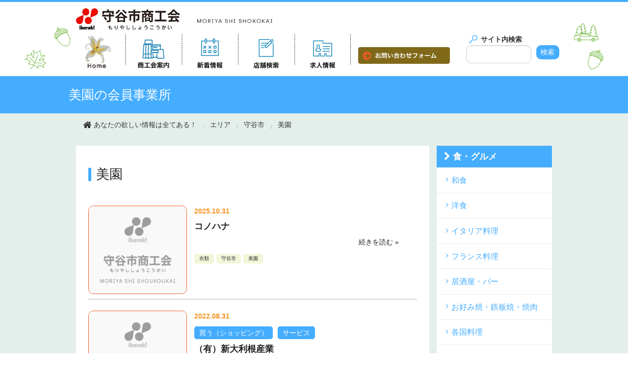

--- FILE ---
content_type: text/html; charset=utf-8
request_url: https://moriyashishokokai.or.jp/search_store/area/cat-9/cat-64/
body_size: 11059
content:
<!DOCTYPE html>
<html lang="ja" itemscope itemtype="http://schema.org/WebPage">
<head>
<meta charset="UTF-8">
<title>美園 |あなたの欲しい情報は全てある！</title>
<meta name="viewport" content="width=device-width">
<meta name="description" content="">
<meta name="keywords" content="守谷市商工会,守谷市商工まつり,灼熱の雪合戦,守谷市商工会青年部,守谷市商工会女性部,守谷市商工会STORE INFO,全国商工会連合会,茨城県商工会連合会,商工会,商工まつり,守谷市　開業,創業">
<meta http-equiv="X-UA-Compatible" content="IE=edge">
<link rel="shortcut icon" href="https://moriyashishokokai.or.jp/search_store/images/favicon.ico">
<link rel="start" href="https://moriyashishokokai.or.jp/search_store/">
<link rel="canonical" href="https://moriyashishokokai.or.jp/search_store/area/cat-9/cat-64/" />

<!-- Open Graph Protocol -->
<meta property="og:type" content="article">
<meta property="og:locale" content="ja_JP">
<meta property="og:title" content="美園 | あなたの欲しい情報は全てある！">
<meta property="og:url" content="https://moriyashishokokai.or.jp/search_store/area/cat-9/cat-64/">
<meta property="og:description" content="美園の事業所">
<meta property="og:site_name" content="あなたの欲しい情報は全てある！">
<meta property="og:image" content="https://moriyashishokokai.or.jp/search_store/images/ogimage.jpg">
<meta name="twitter:card" content="summary_large_image">
<meta name="twitter:site" content="@">
<meta name="twitter:title" content="美園 | あなたの欲しい情報は全てある！">
<meta name="twitter:description" content="">
<meta name="twitter:image" content="https://moriyashishokokai.or.jp/search_store/images/ogimage.jpg">

<!-- Microdata -->
<meta itemprop="description" content="美園の事業所">
<link itemprop="url" href="https://moriyashishokokai.or.jp/search_store/area/cat-9/cat-64/">
<link itemprop="image" href="https://moriyashishokokai.or.jp/search_store/images/ogimage.jpg">
<link rel="stylesheet" href="//maxcdn.bootstrapcdn.com/font-awesome/4.5.0/css/font-awesome.min.css">
<link rel="stylesheet" href="//cdnjs.cloudflare.com/ajax/libs/normalize/2.1.2/normalize.min.css">
<link rel="stylesheet" href="//cdnjs.cloudflare.com/ajax/libs/foundation/5.1.1/css/foundation.min.css">
<link rel="stylesheet" href="https://moriyashishokokai.or.jp/styles.css" media="screen,print">
<script src="https://ajax.googleapis.com/ajax/libs/jquery/2.1.4/jquery.min.js"></script>
<script src="/script/jquery-ui-1.10.3.custom.min.js"></script>
<script type="text/javascript" src="/script/main.js"></script>
<script src="//cdnjs.cloudflare.com/ajax/libs/modernizr/2.7.1/modernizr.min.js"></script>


<link rel="stylesheet" href="https://moriyashishokokai.or.jp/search_store/styles_kaiinn.css">
<!-- Global site tag (gtag.js) - Google Analytics -->
<script async src="https://www.googletagmanager.com/gtag/js?id=UA-110225122-1"></script>
<script>
  window.dataLayer = window.dataLayer || [];
  function gtag(){dataLayer.push(arguments);}
  gtag('js', new Date());

  gtag('config', 'UA-110225122-1');
</script>
</head>

<body class="webpage">

<div id="fb-root"></div>
<script>(function(d, s, id) {
  var js, fjs = d.getElementsByTagName(s)[0];
  if (d.getElementById(id)) return;
  js = d.createElement(s); js.id = id;
  js.src = 'https://connect.facebook.net/ja_JP/sdk.js#xfbml=1&version=v2.11';
  fjs.parentNode.insertBefore(js, fjs);
}(document, 'script', 'facebook-jssdk'));</script>

<div id="blockskip">
  <a href="#contents">このページの本文へ移動</a>
</div>

<div class="off-canvas-wrap">
<div class="inner-wrap">

  <div class="contain-to-grid show-for-large-up">
    <div class="menu top-bar menu-height wrap" data-topbar>
      <ul class="title-area">
        <li class="name">
          <h1><a href="/"><img src="/images/header_logo.svg" width="212" height="43" alt="守谷市商工会" /></a></h1>
        </li>
        <li class="logolead"><img src="/images/header_lead.svg" width="153" height="7" alt="守谷市商工会" /> </li>
        <li class="toggle-topbar menu-icon"> <a href="">Menu</a></li>
      </ul>
      <section class="top-bar-section clearfix">
        <ul>
          <li><a href="/"><img src="/images/gnavi_home.jpg" width="115" height="70" alt="HOME"/></a></li>
        <li class="has-dropdown"> <a data-dropdown="menu-about" aria-controls="menu-about" aria-expanded="false"><img src="/images/gnavi_service.svg" width="115" height="70" alt="商工会案内" /></a>
            <ul id="menu-about" class="f-dropdown" data-dropdown-content aria-hidden="true" tabindex="-1">

                            <li><a href="https://moriyashishokokai.or.jp/about/">
                  商工会案内
                  </a></li>
                              <li><a href="https://moriyashishokokai.or.jp/about/nyukai.html">
                  守谷市商工会のご案内
                  </a></li>
                              <li><a href="https://moriyashishokokai.or.jp/about/yakuin.html">
                  役員名簿
                  </a></li>
                              <li><a href="https://moriyashishokokai.or.jp/about/sougyouseminar.html">
                  創業セミナー
                  </a></li>
              										  						  <li class="depth-2">
						  <ul id="menu-matsuri" class="folder-open" tabindex="-1">
						  <li class="folder-label">商工まつり</li>
						  							<li><a href="https://moriyashishokokai.or.jp/about/matsuri/" class="page-link">商工まつりトップページ</a></li>
						  						  </ul>
						  </li>
						  
						  						  <li class="depth-2">
						  <ul id="menu-jigyo" class="folder-open" tabindex="-1">
						  <li class="folder-label">商工会の事業</li>
						  							<li><a href="https://moriyashishokokai.or.jp/about/jigyo/" class="page-link">商工会の事業トップ</a></li>
						  							<li><a href="https://moriyashishokokai.or.jp/about/jigyo/yuusi.html" class="page-link">融資制度</a></li>
						  							<li><a href="https://moriyashishokokai.or.jp/about/jigyo/kyousaiseido.html" class="page-link">共済保険制度</a></li>
						  							<li><a href="https://moriyashishokokai.or.jp/about/jigyo/roudouhoken.html" class="page-link">労働保険</a></li>
						  							<li><a href="https://moriyashishokokai.or.jp/about/jigyo/zeimu.html" class="page-link">税務指導</a></li>
						  							<li><a href="https://moriyashishokokai.or.jp/about/jigyo/keieisoudan.html" class="page-link">経営相談</a></li>
						  							<li><a href="https://moriyashishokokai.or.jp/about/jigyo/seminar.html" class="page-link">セミナー情報</a></li>
						  							<li><a href="https://moriyashishokokai.or.jp/about/jigyo/hojokin.html" class="page-link">補助金関係</a></li>
						  							<li><a href="https://moriyashishokokai.or.jp/about/jigyo/kentei.html" class="page-link">検定・その他サービス</a></li>
						  						  </ul>
						  </li>
						  
						  						  <li class="depth-2">
						  <ul id="menu-kaiinservice" class="folder-open" tabindex="-1">
						  <li class="folder-label">会員事業者サービス</li>
						  							<li><a href="https://moriyashishokokai.or.jp/about/kaiinservice/hp-keisai.html" class="page-link">会員事業所HP無料掲載サービス</a></li>
						  							<li><a href="https://moriyashishokokai.or.jp/about/kaiinservice/chirashi.html" class="page-link">チラシ同封サービス</a></li>
						  							<li><a href="https://moriyashishokokai.or.jp/about/kaiinservice/kyuujin.html" class="page-link">求人情報掲載案内</a></li>
						  							<li><a href="https://moriyashishokokai.or.jp/about/kaiinservice/" class="page-link">会員事業者サービストップ</a></li>
						  						  </ul>
						  </li>
						  
						  										  										  										  										  										  										  				            </ul>
          </li>

          <li class="has-dropdown">
          <a data-dropdown="drop-news" aria-controls="drop-news" aria-expanded="false"><img src="/images/gnavi_news.svg" width="115" height="70" alt="新着情報" /></a>
          <ul id="drop-news" class="f-dropdown" data-dropdown-content aria-hidden="true" tabindex="-1">
            <li><a href="/news.html">トップ</a></li>
                                          <li><a href="https://moriyashishokokai.or.jp/info/">
                  お知らせ
                  </a>
                                              </li>
                                          <li><a href="https://moriyashishokokai.or.jp/magazine/">
                  商工会だより
                  </a>
                                              </li>
                                          <li><a href="https://moriyashishokokai.or.jp/seminar-event/">
                  セミナー・イベント
                  </a>
                                              </li>
                                          <li><a href="https://moriyashishokokai.or.jp/financial-review/">
                  金融審査会
                  </a>
                                              </li>
                                          <li><a href="https://moriyashishokokai.or.jp/works/">
                  労働保険関係
                  </a>
                                              </li>
                                          <li><span class="nolink">
                  青年部
                  </span> 
                                          </li>
                                          <li><a href="https://moriyashishokokai.or.jp/jyoaseibu/">
                  女性部
                  </a>
                                              </li>
                                          <li><a href="https://moriyashishokokai.or.jp/hojokin/">
                  補助金情報
                  </a>
                                              </li>
                                          <li><a href="https://moriyashishokokai.or.jp/shoukoumaturi/">
                  商工まつり
                  </a>
                                              </li>
                      </ul>
          </li>
          <li class=""> <a  href="/search_store/"><img src="/images/gnavi_infomation.svg" width="115" height="70" alt="会員情報" /></a> </li>
          <li class=""> <a  href="/search_store/boshu.html"><img src="/images/gnavi_recruit.svg" width="115" height="70" alt="求人情報" /></a> </li>
            <li class="contact_navi"><a href="/contact.html"><img src="/images/gnavi_contact.svg" width="187" height="34" alt="お問い合わせフォーム" /></a></li>
        </ul>
        <div class="right contact-info"> 　　　
          <p class="midashi">サイト内検索</p>
          <div class="google-search"> 
			<form id="cse-search-box" action="https://www.google.com/cse">
			<input type="hidden" name="cx" value="009252130764239764282:8g8-bvvzs7e" />
			<input type="hidden" name="ie" value="UTF-8" />
			<input type="text" name="q">
			<input type="submit" name="sa" value="検索" class="btn">
			</form>
          </div>
        </div>
      </section>
    </div>
  </div>
  <div class="toggle-button hide-for-large-up sp-menu clearfix">
	  <div class="menu_col">
	  <a class="left-off-canvas-toggle menu-icon"> <span></span>
	  </a><p class="menu_t">MENU</p>
	  </div>
    <section class="middle tab-bar-section clearfix">
      <h1 class="title"><a href="/"><img src="/images/header_logo.svg" width="212" height="43" alt="守谷市商工会" /></a></h1>
      <div class="right sp_contact-info">
        <p class="midashi"><img src="/images/icon_sarch.svg" width="25" height="25" /></p>
		<p class="sarch_t">検索</p>
	  </div>
      <div class="right contact-info">
        <p class="midashi">サイト内検索</p>
        <div class="google-search"> 
		<form id="cse-search-box" action="https://www.google.com/cse">
		<input type="hidden" name="cx" value="009252130764239764282:8g8-bvvzs7e" />
		<input type="hidden" name="ie" value="UTF-8" />
		<input type="text" name="q">
		<input type="submit" name="sa" value="検索" class="btn">
		</form>
        </div>
      </div>
    </section>
  </div>


<div class="" id="contents">
  <div>
    <div id="mainvisual">
<!--      <img src="https://moriyashishokokai.or.jp/search_store/images/slide01.jpg" alt="" width="0" height="0">-->
      <div class="page-banner">
        <div class="inner">
        <h2 class="wrap page_midashi">美園の会員事業所</h2>
        </div>
      </div>
    </div><!-- mainvisual -->
  </div><!-- columns -->
</div><!-- row -->

<div class="breadcrumbs_col">
<div class="row">
  <div class="columns medium-12">
    <nav role="navigation">
      <ul class="breadcrumbs">
        <li class="home"><a href="/search_store/"><i class="fa fa-home fa-lg"> </i>あなたの欲しい情報は全てある！</a></li>
                        <li><span><a href="https://moriyashishokokai.or.jp/search_store/area/">エリア</a></span></li>
                                <li><span><a href="https://moriyashishokokai.or.jp/search_store/area/cat-9/">守谷市</a></span></li>
                                <li><span><a href="https://moriyashishokokai.or.jp/search_store/area/cat-9/cat-64/">美園</a></span></li>
                      </ul>
    </nav>
  </div>
</div>
</div>

<div class="main_contents works">
	<div class="row">
   	 <div class="left_col columns medium-12 large-9">
        <div id="content">
            <div class="container clearfix">
			<h2 class="sub_midashi">美園</h2>
         <div id="entry-list" class="focus-group clearfix store-list">
                  <ul>
                               <li class="entry focus-block columns">
                  <div class="row"><a href="https://moriyashishokokai.or.jp/search_store/2025/10/post-769.html" class="storenew_img">
                    <div class="jigyousho_news_img columns small-4 medium-4">
                      <img src="/search_store/images/noimage-s.jpg" alt="">
                    </div> </a>
                    <div class="columns small-8 medium-8">
                     <p><a href="https://moriyashishokokai.or.jp/search_store/2025/10/post-769.html"><time datetime="2025.10.31">2025.10.31</time></a></p>
                     <p class="category"></p>
                      <h3><a href="https://moriyashishokokai.or.jp/search_store/2025/10/post-769.html">コノハナ</a></h3>
                      <p class="news_text"><a href="https://moriyashishokokai.or.jp/search_store/2025/10/post-769.html"></a></p>
                      <p class="more-link"><a href="https://moriyashishokokai.or.jp/search_store/2025/10/post-769.html" title="「https://moriyashishokokai.or.jp/search_store/2025/10/post-769.html」の続きを読む">続きを読む »</a></p>
                     <p class="sub_category"><a href="https://moriyashishokokai.or.jp/search_store/tag/cat-156/cat-276/">衣類</a><a href="https://moriyashishokokai.or.jp/search_store/area/cat-9/">守谷市</a><a href="https://moriyashishokokai.or.jp/search_store/area/cat-9/cat-64/">美園</a></p>
                    </div>
                  </div>
                </li>
                  
                                <li class="entry focus-block columns">
                  <div class="row"><a href="https://moriyashishokokai.or.jp/search_store/2022/08/post-651.html" class="storenew_img">
                    <div class="jigyousho_news_img columns small-4 medium-4">
                      <img src="/search_store/images/noimage-s.jpg" alt="">
                    </div> </a>
                    <div class="columns small-8 medium-8">
                     <p><a href="https://moriyashishokokai.or.jp/search_store/2022/08/post-651.html"><time datetime="2022.08.31">2022.08.31</time></a></p>
                     <p class="category"><a href="https://moriyashishokokai.or.jp/search_store/kau/">買う（ショッピング）</a><a href="https://moriyashishokokai.or.jp/search_store/service/">サービス</a></p>
                      <h3><a href="https://moriyashishokokai.or.jp/search_store/2022/08/post-651.html">（有）新大利根産業</a></h3>
                      <p class="news_text"><a href="https://moriyashishokokai.or.jp/search_store/2022/08/post-651.html">ガソリンスタンド、自動車整備</a></p>
                      <p class="more-link"><a href="https://moriyashishokokai.or.jp/search_store/2022/08/post-651.html" title="「https://moriyashishokokai.or.jp/search_store/2022/08/post-651.html」の続きを読む">続きを読む »</a></p>
                     <p class="sub_category"><a href="https://moriyashishokokai.or.jp/search_store/kau/cat-107/">燃料・ガス・ガソリン</a><a href="https://moriyashishokokai.or.jp/search_store/service/cat-193/">整備・修理</a><a href="https://moriyashishokokai.or.jp/search_store/area/cat-9/cat-64/">美園</a></p>
                    </div>
                  </div>
                </li>
                  
                                <li class="entry focus-block columns">
                  <div class="row"><a href="https://moriyashishokokai.or.jp/search_store/2022/08/post-614.html" class="storenew_img">
                    <div class="jigyousho_news_img columns small-4 medium-4">
                      <img src="/search_store/images/noimage-s.jpg" alt="">
                    </div> </a>
                    <div class="columns small-8 medium-8">
                     <p><a href="https://moriyashishokokai.or.jp/search_store/2022/08/post-614.html"><time datetime="2022.08.31">2022.08.31</time></a></p>
                     <p class="category"><a href="https://moriyashishokokai.or.jp/search_store/gurume/">食・グルメ</a><a href="https://moriyashishokokai.or.jp/search_store/kau/">買う（ショッピング）</a><a href="https://moriyashishokokai.or.jp/search_store/seizou/">製造</a></p>
                      <h3><a href="https://moriyashishokokai.or.jp/search_store/2022/08/post-614.html">菓子工房あおい</a></h3>
                      <p class="news_text"><a href="https://moriyashishokokai.or.jp/search_store/2022/08/post-614.html">洋菓子製造販売</a></p>
                      <p class="more-link"><a href="https://moriyashishokokai.or.jp/search_store/2022/08/post-614.html" title="「https://moriyashishokokai.or.jp/search_store/2022/08/post-614.html」の続きを読む">続きを読む »</a></p>
                     <p class="sub_category"><a href="https://moriyashishokokai.or.jp/search_store/gurume/cat-289/">食品製造販売</a><a href="https://moriyashishokokai.or.jp/search_store/kau/cat-319/">食品製造販売</a><a href="https://moriyashishokokai.or.jp/search_store/seizou/cat-350/">食品製造販売</a><a href="https://moriyashishokokai.or.jp/search_store/tag/cat-42/cat-290/">菓子</a><a href="https://moriyashishokokai.or.jp/search_store/area/cat-9/cat-64/">美園</a></p>
                    </div>
                  </div>
                </li>
                  
                                <li class="entry focus-block columns">
                  <div class="row"><a href="https://moriyashishokokai.or.jp/search_store/2022/08/post-479.html" class="storenew_img">
                    <div class="jigyousho_news_img columns small-4 medium-4">
                      <img src="/search_store/images/noimage-s.jpg" alt="">
                    </div> </a>
                    <div class="columns small-8 medium-8">
                     <p><a href="https://moriyashishokokai.or.jp/search_store/2022/08/post-479.html"><time datetime="2022.08.31">2022.08.31</time></a></p>
                     <p class="category"><a href="https://moriyashishokokai.or.jp/search_store/service/">サービス</a></p>
                      <h3><a href="https://moriyashishokokai.or.jp/search_store/2022/08/post-479.html">ホリイ</a></h3>
                      <p class="news_text"><a href="https://moriyashishokokai.or.jp/search_store/2022/08/post-479.html">1.中小企業様の「工場体質強化」活動の支援。 2.中小企業様に「良い設計の良い流...</a></p>
                      <p class="more-link"><a href="https://moriyashishokokai.or.jp/search_store/2022/08/post-479.html" title="「https://moriyashishokokai.or.jp/search_store/2022/08/post-479.html」の続きを読む">続きを読む »</a></p>
                     <p class="sub_category"><a href="https://moriyashishokokai.or.jp/search_store/service/cat-170/">教育・学習支援</a><a href="https://moriyashishokokai.or.jp/search_store/service/cat-225/">その他サービス</a><a href="https://moriyashishokokai.or.jp/search_store/tag/service-tag/cat-219/">コンサルタント</a><a href="https://moriyashishokokai.or.jp/search_store/area/cat-9/cat-64/">美園</a></p>
                    </div>
                  </div>
                </li>
                  
                                <li class="entry focus-block columns">
                  <div class="row"><a href="https://moriyashishokokai.or.jp/search_store/2022/08/post-203.html" class="storenew_img">
                    <div class="jigyousho_news_img columns small-4 medium-4">
                      <img src="/search_store/images/noimage-s.jpg" alt="">
                    </div> </a>
                    <div class="columns small-8 medium-8">
                     <p><a href="https://moriyashishokokai.or.jp/search_store/2022/08/post-203.html"><time datetime="2022.08.30">2022.08.30</time></a></p>
                     <p class="category"><a href="https://moriyashishokokai.or.jp/search_store/kau/">買う（ショッピング）</a></p>
                      <h3><a href="https://moriyashishokokai.or.jp/search_store/2022/08/post-203.html">（株）ヒロカンパニー</a></h3>
                      <p class="news_text"><a href="https://moriyashishokokai.or.jp/search_store/2022/08/post-203.html">建設機械売買</a></p>
                      <p class="more-link"><a href="https://moriyashishokokai.or.jp/search_store/2022/08/post-203.html" title="「https://moriyashishokokai.or.jp/search_store/2022/08/post-203.html」の続きを読む">続きを読む »</a></p>
                     <p class="sub_category"><a href="https://moriyashishokokai.or.jp/search_store/kau/cat-126/">その他卸小売</a><a href="https://moriyashishokokai.or.jp/search_store/area/cat-9/cat-64/">美園</a></p>
                    </div>
                  </div>
                </li>
                  
                                <li class="entry focus-block columns">
                  <div class="row"><a href="https://moriyashishokokai.or.jp/search_store/2022/08/post-178.html" class="storenew_img">
                    <div class="jigyousho_news_img columns small-4 medium-4">
                      <img src="/search_store/images/noimage-s.jpg" alt="">
                    </div> </a>
                    <div class="columns small-8 medium-8">
                     <p><a href="https://moriyashishokokai.or.jp/search_store/2022/08/post-178.html"><time datetime="2022.08.30">2022.08.30</time></a></p>
                     <p class="category"><a href="https://moriyashishokokai.or.jp/search_store/kau/">買う（ショッピング）</a></p>
                      <h3><a href="https://moriyashishokokai.or.jp/search_store/2022/08/post-178.html">（株）カワチ薬品守谷店</a></h3>
                      <p class="news_text"><a href="https://moriyashishokokai.or.jp/search_store/2022/08/post-178.html">医薬品小売業</a></p>
                      <p class="more-link"><a href="https://moriyashishokokai.or.jp/search_store/2022/08/post-178.html" title="「https://moriyashishokokai.or.jp/search_store/2022/08/post-178.html」の続きを読む">続きを読む »</a></p>
                     <p class="sub_category"><a href="https://moriyashishokokai.or.jp/search_store/kau/cat-82/">医薬品等販売</a><a href="https://moriyashishokokai.or.jp/search_store/area/cat-9/cat-64/">美園</a></p>
                    </div>
                  </div>
                </li>
                  
                                <li class="entry focus-block columns">
                  <div class="row"><a href="https://moriyashishokokai.or.jp/search_store/2022/08/post-150.html" class="storenew_img">
                    <div class="jigyousho_news_img columns small-4 medium-4">
                      <img src="/search_store/images/noimage-s.jpg" alt="">
                    </div> </a>
                    <div class="columns small-8 medium-8">
                     <p><a href="https://moriyashishokokai.or.jp/search_store/2022/08/post-150.html"><time datetime="2022.08.30">2022.08.30</time></a></p>
                     <p class="category"><a href="https://moriyashishokokai.or.jp/search_store/gurume/">食・グルメ</a></p>
                      <h3><a href="https://moriyashishokokai.or.jp/search_store/2022/08/post-150.html">吉野家　守谷美園店</a></h3>
                      <p class="news_text"><a href="https://moriyashishokokai.or.jp/search_store/2022/08/post-150.html">牛丼屋</a></p>
                      <p class="more-link"><a href="https://moriyashishokokai.or.jp/search_store/2022/08/post-150.html" title="「https://moriyashishokokai.or.jp/search_store/2022/08/post-150.html」の続きを読む">続きを読む »</a></p>
                     <p class="sub_category"><a href="https://moriyashishokokai.or.jp/search_store/gurume/cat-72/">テイクアウト</a><a href="https://moriyashishokokai.or.jp/search_store/gurume/cat-68/">その他料理</a><a href="https://moriyashishokokai.or.jp/search_store/tag/cat-42/cat-77/">牛丼</a><a href="https://moriyashishokokai.or.jp/search_store/area/cat-9/cat-64/">美園</a></p>
                    </div>
                  </div>
                </li>
                  
                                <li class="entry focus-block columns">
                  <div class="row"><a href="https://moriyashishokokai.or.jp/search_store/2022/08/coco.html" class="storenew_img">
                    <div class="jigyousho_news_img columns small-4 medium-4">
                      <img src="/search_store/images/noimage-s.jpg" alt="">
                    </div> </a>
                    <div class="columns small-8 medium-8">
                     <p><a href="https://moriyashishokokai.or.jp/search_store/2022/08/coco.html"><time datetime="2022.08.30">2022.08.30</time></a></p>
                     <p class="category"><a href="https://moriyashishokokai.or.jp/search_store/gurume/">食・グルメ</a></p>
                      <h3><a href="https://moriyashishokokai.or.jp/search_store/2022/08/coco.html">カレーハウスCoCo壱番屋　守谷美園店</a></h3>
                      <p class="news_text"><a href="https://moriyashishokokai.or.jp/search_store/2022/08/coco.html">カレー屋</a></p>
                      <p class="more-link"><a href="https://moriyashishokokai.or.jp/search_store/2022/08/coco.html" title="「https://moriyashishokokai.or.jp/search_store/2022/08/coco.html」の続きを読む">続きを読む »</a></p>
                     <p class="sub_category"><a href="https://moriyashishokokai.or.jp/search_store/gurume/cat-72/">テイクアウト</a><a href="https://moriyashishokokai.or.jp/search_store/gurume/cat-68/">その他料理</a><a href="https://moriyashishokokai.or.jp/search_store/tag/cat-42/cat-74/">カレー</a><a href="https://moriyashishokokai.or.jp/search_store/area/cat-9/cat-64/">美園</a></p>
                    </div>
                  </div>
                </li>
                  
                                <li class="entry focus-block columns">
                  <div class="row"><a href="https://moriyashishokokai.or.jp/search_store/2022/08/post-90.html" class="storenew_img">
                    <div class="jigyousho_news_img columns small-4 medium-4">
                      <img src="/search_store/images/noimage-s.jpg" alt="">
                    </div> </a>
                    <div class="columns small-8 medium-8">
                     <p><a href="https://moriyashishokokai.or.jp/search_store/2022/08/post-90.html"><time datetime="2022.08.29">2022.08.29</time></a></p>
                     <p class="category"><a href="https://moriyashishokokai.or.jp/search_store/sumai/">住まい・環境</a></p>
                      <h3><a href="https://moriyashishokokai.or.jp/search_store/2022/08/post-90.html">（株）プロテックプランニング</a></h3>
                      <p class="news_text"><a href="https://moriyashishokokai.or.jp/search_store/2022/08/post-90.html">電気工事</a></p>
                      <p class="more-link"><a href="https://moriyashishokokai.or.jp/search_store/2022/08/post-90.html" title="「https://moriyashishokokai.or.jp/search_store/2022/08/post-90.html」の続きを読む">続きを読む »</a></p>
                     <p class="sub_category"><a href="https://moriyashishokokai.or.jp/search_store/sumai/cat-41/">電気工事</a><a href="https://moriyashishokokai.or.jp/search_store/sumai/cat-144/">設備工事</a><a href="https://moriyashishokokai.or.jp/search_store/area/cat-9/cat-64/">美園</a></p>
                    </div>
                  </div>
                </li>
<nav class="page-navigation">
  <ul class="page-navigation-list">
          </ul>
</nav>
                  
                                  </ul>
              </div>
            </div>
            </div>


    

	  </div><!-- columns -->
	  <div class="columns medium-12 large-3">
	  <div class="sidebar">
  <div class="side group">
      
      <h2><i class="fa fa-chevron-right"></i> <a href="https://moriyashishokokai.or.jp/search_store/gurume/">食・グルメ</a></h2>
      <ul>
                <li class="cdh-2"><a href="https://moriyashishokokai.or.jp/search_store/gurume/washoku/">和食</a></li>
            </li>
                      <li class="cdh-2"><a href="https://moriyashishokokai.or.jp/search_store/gurume/yousyoku/">洋食</a></li>
            </li>
                      <li class="cdh-2"><a href="https://moriyashishokokai.or.jp/search_store/gurume/italian/">イタリア料理</a></li>
            </li>
                      <li class="cdh-2"><a href="https://moriyashishokokai.or.jp/search_store/gurume/french/">フランス料理</a></li>
            </li>
                      <li class="cdh-2"><a href="https://moriyashishokokai.or.jp/search_store/gurume/cat/">居酒屋・バー</a></li>
            </li>
                      <li class="cdh-2"><a href="https://moriyashishokokai.or.jp/search_store/gurume/cat-24/">お好み焼・鉄板焼・焼肉</a></li>
            </li>
                      <li class="cdh-2"><a href="https://moriyashishokokai.or.jp/search_store/gurume/cat-29/">各国料理</a></li>
            </li>
                      <li class="cdh-2"><a href="https://moriyashishokokai.or.jp/search_store/gurume/cat-66/">喫茶店・カフェ</a></li>
            </li>
                      <li class="cdh-2"><a href="https://moriyashishokokai.or.jp/search_store/gurume/cat-72/">テイクアウト</a></li>
            </li>
                      <li class="cdh-2"><a href="https://moriyashishokokai.or.jp/search_store/gurume/cat-75/">そば・うどん</a></li>
            </li>
                      <li class="cdh-2"><a href="https://moriyashishokokai.or.jp/search_store/gurume/cat-76/">中華</a></li>
            </li>
                      <li class="cdh-2"><a href="https://moriyashishokokai.or.jp/search_store/gurume/cat-79/">寿司</a></li>
            </li>
                      <li class="cdh-2"><a href="https://moriyashishokokai.or.jp/search_store/gurume/cat-284/">飲食料品</a></li>
            </li>
                      <li class="cdh-2"><a href="https://moriyashishokokai.or.jp/search_store/gurume/cat-289/">食品製造販売</a></li>
            </li>
                      <li class="cdh-2"><a href="https://moriyashishokokai.or.jp/search_store/gurume/cat-68/">その他料理</a></li>
            </li>
      </ul>                    
      <h2><i class="fa fa-chevron-right"></i> <a href="https://moriyashishokokai.or.jp/search_store/kau/">買う（ショッピング）</a></h2>
      <ul>
                <li class="cdh-2"><a href="https://moriyashishokokai.or.jp/search_store/kau/cat-82/">医薬品等販売</a></li>
            </li>
                      <li class="cdh-2"><a href="https://moriyashishokokai.or.jp/search_store/kau/cat-83/">衣類・アクセサリー・化粧品</a></li>
            </li>
                      <li class="cdh-2"><a href="https://moriyashishokokai.or.jp/search_store/kau/cat-90/">飲食料品</a></li>
            </li>
                      <li class="cdh-2"><a href="https://moriyashishokokai.or.jp/search_store/kau/cat-95/">工具・資材・金物・木材</a></li>
            </li>
                      <li class="cdh-2"><a href="https://moriyashishokokai.or.jp/search_store/kau/cat-99/">自動車・バイク・自転車</a></li>
            </li>
                      <li class="cdh-2"><a href="https://moriyashishokokai.or.jp/search_store/kau/cat-100/">ショッピングセンター・コンビニ・ホームセンター</a></li>
            </li>
                      <li class="cdh-2"><a href="https://moriyashishokokai.or.jp/search_store/kau/cat-104/">電気機器</a></li>
            </li>
                      <li class="cdh-2"><a href="https://moriyashishokokai.or.jp/search_store/kau/cat-107/">燃料・ガス・ガソリン</a></li>
            </li>
                      <li class="cdh-2"><a href="https://moriyashishokokai.or.jp/search_store/kau/cat-113/">輸入販売</a></li>
            </li>
                      <li class="cdh-2"><a href="https://moriyashishokokai.or.jp/search_store/kau/cat-129/">雑貨</a></li>
            </li>
                      <li class="cdh-2"><a href="https://moriyashishokokai.or.jp/search_store/kau/cat-136/">生花</a></li>
            </li>
                      <li class="cdh-2"><a href="https://moriyashishokokai.or.jp/search_store/kau/cat-310/">機械</a></li>
            </li>
                      <li class="cdh-2"><a href="https://moriyashishokokai.or.jp/search_store/kau/cat-319/">食品製造販売</a></li>
            </li>
                      <li class="cdh-2"><a href="https://moriyashishokokai.or.jp/search_store/kau/cat-337/">電子機器</a></li>
            </li>
                      <li class="cdh-2"><a href="https://moriyashishokokai.or.jp/search_store/kau/pet/">ペット関連</a></li>
            </li>
                      <li class="cdh-2"><a href="https://moriyashishokokai.or.jp/search_store/kau/cat-126/">その他卸小売</a></li>
            </li>
      </ul>                    
      <h2><i class="fa fa-chevron-right"></i> <a href="https://moriyashishokokai.or.jp/search_store/service/">サービス</a></h2>
      <ul>
                <li class="cdh-2"><a href="https://moriyashishokokai.or.jp/search_store/service/kikaku-design/">企画・デザイン</a></li>
            </li>
                      <li class="cdh-2"><a href="https://moriyashishokokai.or.jp/search_store/service/cat-150/">医療・福祉</a></li>
            </li>
                      <li class="cdh-2"><a href="https://moriyashishokokai.or.jp/search_store/service/cat-166/">冠婚葬祭</a></li>
            </li>
                      <li class="cdh-2"><a href="https://moriyashishokokai.or.jp/search_store/service/cat-170/">教育・学習支援</a></li>
            </li>
                      <li class="cdh-2"><a href="https://moriyashishokokai.or.jp/search_store/service/cat-186/">金融・保険</a></li>
            </li>
                      <li class="cdh-2"><a href="https://moriyashishokokai.or.jp/search_store/service/cat-189/">クリーニング</a></li>
            </li>
                      <li class="cdh-2"><a href="https://moriyashishokokai.or.jp/search_store/service/cat-190/">建築・設計</a></li>
            </li>
                      <li class="cdh-2"><a href="https://moriyashishokokai.or.jp/search_store/service/cat-191/">交通・運輸</a></li>
            </li>
                      <li class="cdh-2"><a href="https://moriyashishokokai.or.jp/search_store/service/cat-193/">整備・修理</a></li>
            </li>
                      <li class="cdh-2"><a href="https://moriyashishokokai.or.jp/search_store/service/cat-194/">宿泊</a></li>
            </li>
                      <li class="cdh-2"><a href="https://moriyashishokokai.or.jp/search_store/service/cat-195/">情報通信</a></li>
            </li>
                      <li class="cdh-2"><a href="https://moriyashishokokai.or.jp/search_store/service/cat-197/">スポーツ・ジム</a></li>
            </li>
                      <li class="cdh-2"><a href="https://moriyashishokokai.or.jp/search_store/service/cat-203/">清掃</a></li>
            </li>
                      <li class="cdh-2"><a href="https://moriyashishokokai.or.jp/search_store/service/cat-208/">配達</a></li>
            </li>
                      <li class="cdh-2"><a href="https://moriyashishokokai.or.jp/search_store/service/cat-211/">ペット関連</a></li>
            </li>
                      <li class="cdh-2"><a href="https://moriyashishokokai.or.jp/search_store/service/cat-212/">法務・税務・労務・経営</a></li>
            </li>
                      <li class="cdh-2"><a href="https://moriyashishokokai.or.jp/search_store/service/cat-221/">美容関係</a></li>
            </li>
                      <li class="cdh-2"><a href="https://moriyashishokokai.or.jp/search_store/service/cat-345/">電気・ガス・熱供給・水道業</a></li>
            </li>
                      <li class="cdh-2"><a href="https://moriyashishokokai.or.jp/search_store/service/consulting/">コンサルティング</a></li>
            </li>
                      <li class="cdh-2"><a href="https://moriyashishokokai.or.jp/search_store/service/cat-225/">その他サービス</a></li>
            </li>
                      <li class="cdh-2"><a href="https://moriyashishokokai.or.jp/search_store/service/ms085611/">写真撮影</a></li>
            </li>
                      <li class="cdh-2"><a href="https://moriyashishokokai.or.jp/search_store/service/hotel/">ホテル</a></li>
            </li>
      </ul>                    
      <h2><i class="fa fa-chevron-right"></i> <a href="https://moriyashishokokai.or.jp/search_store/sumai/">住まい・環境</a></h2>
      <ul>
                <li class="cdh-2"><a href="https://moriyashishokokai.or.jp/search_store/sumai/cat-1/">建築工事</a></li>
            </li>
                      <li class="cdh-2"><a href="https://moriyashishokokai.or.jp/search_store/sumai/cat-2/">土木工事</a></li>
            </li>
                      <li class="cdh-2"><a href="https://moriyashishokokai.or.jp/search_store/sumai/cat-37/">内装・外装工事</a></li>
            </li>
                      <li class="cdh-2"><a href="https://moriyashishokokai.or.jp/search_store/sumai/cat-40/">管工事</a></li>
            </li>
                      <li class="cdh-2"><a href="https://moriyashishokokai.or.jp/search_store/sumai/cat-41/">電気工事</a></li>
            </li>
                      <li class="cdh-2"><a href="https://moriyashishokokai.or.jp/search_store/sumai/cat-6/">左官</a></li>
            </li>
                      <li class="cdh-2"><a href="https://moriyashishokokai.or.jp/search_store/sumai/cat-21/">不動産</a></li>
            </li>
                      <li class="cdh-2"><a href="https://moriyashishokokai.or.jp/search_store/sumai/cat-144/">設備工事</a></li>
            </li>
                      <li class="cdh-2"><a href="https://moriyashishokokai.or.jp/search_store/sumai/cat-149/">外構工事</a></li>
            </li>
                      <li class="cdh-2"><a href="https://moriyashishokokai.or.jp/search_store/sumai/cat-161/">造園工事</a></li>
            </li>
                      <li class="cdh-2"><a href="https://moriyashishokokai.or.jp/search_store/sumai/cat-173/">通信工事</a></li>
            </li>
                      <li class="cdh-2"><a href="https://moriyashishokokai.or.jp/search_store/sumai/cat-188/">建設工事</a></li>
            </li>
                      <li class="cdh-2"><a href="https://moriyashishokokai.or.jp/search_store/sumai/cat-305/">施工</a></li>
            </li>
                      <li class="cdh-2"><a href="https://moriyashishokokai.or.jp/search_store/sumai/cat-5/">その他工事</a></li>
            </li>
      </ul>                    
      <h2><i class="fa fa-chevron-right"></i> <a href="https://moriyashishokokai.or.jp/search_store/seizou/">製造</a></h2>
      <ul>
                <li class="cdh-2"><a href="https://moriyashishokokai.or.jp/search_store/seizou/cat-155/">飲食料品</a></li>
            </li>
                      <li class="cdh-2"><a href="https://moriyashishokokai.or.jp/search_store/seizou/cat-249/">看板・印刷</a></li>
            </li>
                      <li class="cdh-2"><a href="https://moriyashishokokai.or.jp/search_store/seizou/cat-251/">機械</a></li>
            </li>
                      <li class="cdh-2"><a href="https://moriyashishokokai.or.jp/search_store/seizou/cat-252/">金属</a></li>
            </li>
                      <li class="cdh-2"><a href="https://moriyashishokokai.or.jp/search_store/seizou/cat-256/">生活関連</a></li>
            </li>
                      <li class="cdh-2"><a href="https://moriyashishokokai.or.jp/search_store/seizou/cat-261/">加工</a></li>
            </li>
                      <li class="cd-2">部品製造
            </li>
                      <li class="cdh-2"><a href="https://moriyashishokokai.or.jp/search_store/seizou/cat-273/">基板</a></li>
            </li>
                      <li class="cdh-2"><a href="https://moriyashishokokai.or.jp/search_store/seizou/cat-274/">電子機器</a></li>
            </li>
                      <li class="cdh-2"><a href="https://moriyashishokokai.or.jp/search_store/seizou/cat-275/">部品</a></li>
            </li>
                      <li class="cdh-2"><a href="https://moriyashishokokai.or.jp/search_store/seizou/cat-277/">コンクリート</a></li>
            </li>
                      <li class="cdh-2"><a href="https://moriyashishokokai.or.jp/search_store/seizou/cat-278/">溶接</a></li>
            </li>
                      <li class="cdh-2"><a href="https://moriyashishokokai.or.jp/search_store/seizou/cat-279/">組立</a></li>
            </li>
                      <li class="cdh-2"><a href="https://moriyashishokokai.or.jp/search_store/seizou/cat-350/">食品製造販売</a></li>
            </li>
                      <li class="cdh-2"><a href="https://moriyashishokokai.or.jp/search_store/seizou/cat-260/">その他製造</a></li>
            </li>
      </ul>                                
      <h2><i class="fa fa-chevron-right"></i> <a href="https://moriyashishokokai.or.jp/search_store/other/">その他</a></h2>
      <ul>
                <li class="cdh-2"><a href="https://moriyashishokokai.or.jp/search_store/other/cat-316/">冠婚葬祭</a></li>
            </li>
      </ul>              </div>

<div class="side h01">
  <h2 class="info_h">商工会だより</h2>
  <div class="information focus-block clearfix">
				  <a href="https://moriyashishokokai.or.jp/2024/07/39.html">
		<p class="news_img"><img class="res_img" src="https://moriyashishokokai.or.jp/.assets/thumbnail/%E7%AC%AC39%E5%9B%9E%E5%95%86%E5%B7%A5%E3%81%A0%E3%82%88%E3%82%8A0001-480wi.jpg" alt="" /></p>
		<p class="news_time"><time datetime="2024.07.31">2024.07.31</time></p>
		<p class="title">もりや商工だより39号</p>
		<p class="text-right news-list"><img src="/images/link_btn02.svg" width="85" height="17" alt="詳細を見る" /></p></a>
		  </div>
</div>
<div class="side h01">
  <h2 class="info_h">新規会員紹介</h2>
  <div class="information focus-block clearfix">
            <a href="https://moriyashishokokai.or.jp/search_store/2025/12/post-774.html"はまぐちハッピー助産院>
		<p class="news_img"><img class="res_img" src="/search_store/images/noimage-s.jpg" alt="" /></p>
		<p class="news_time"><time datetime="2025.12.24">2025.12.24</time></p>
		<p class="title">はまぐちハッピー助産院</p>
		<p class="text-right news-list"><img src="/search_store/images/link_btn02.svg" width="85" height="17" alt="詳細を見る" /></p></a>
      </div>
</div>
<!--<div class="side h02">
		<a href="http://moriweb.jp/"><img class="res_img" src="/images/top_storeinfo_banner.jpg" width="300" height="155" alt="守谷市のお店を調べよう！！STORE INFO" /></a>
</div>-->
<div class="side facebook">
<div id="pageplugin">
    <!-- 取得してきたコード -->
<div class="fb-page" data-href="https://www.facebook.com/&#x5b88;&#x8c37;&#x5e02;&#x5546;&#x5de5;&#x4f1a;-1989451311330133/?modal=admin_todo_tour" data-tabs="timeline" data-width="500" data-height="400" data-small-header="true" data-adapt-container-width="true" data-hide-cover="false" data-show-facepile="false"><blockquote cite="https://www.facebook.com/&#x5b88;&#x8c37;&#x5e02;&#x5546;&#x5de5;&#x4f1a;-1989451311330133/?modal=admin_todo_tour" class="fb-xfbml-parse-ignore"><a href="https://www.facebook.com/&#x5b88;&#x8c37;&#x5e02;&#x5546;&#x5de5;&#x4f1a;-1989451311330133/?modal=admin_todo_tour">守谷市商工会</a></blockquote></div>
    <!-- 取得してきたコード -->
</div>
</div>


<div class="side link_col">
  <h2>地域・行政・団体リンク</h2>
    <ul class="link_col_contents">
      <li><a target="_blank" href="http://www.city.moriya.ibaraki.jp/">守谷市役所</a></li>
      <li><a target="_blank" href="https://www.city.moriya.ibaraki.jp/citypromotion/more_moriya/apurisyoukai/morinfo_map.html">Morinfo（もりんふぉ）もりやマップ</a></li>
      <li><a target="_blank" href="http://www.ib-shokoren.or.jp/">茨城県商工会連合会</a></li>
      <li><a target="_blank" href="http://www.icgc.or.jp/">茨城県信用保証協会</a></li>
      <li><a target="_blank" href="http://www.iis-net.or.jp/">いばらき中小企業グローバル推進機構</a></li>
      <li><a target="_blank" href="https://www.ibarakiken.or.jp/">茨城県中小企業団体中央会</a></li>
      <li><a target="_blank" href="http://www.kanko-hitachiota.com/page/dir000663.html">グリーンふるさと振興機構</a></li>
      <li><a target="_blank" href="http://www.chusho.meti.go.jp/">中小企業庁ホームページ</a></li>
      <li><a target="_blank" href="https://chusho119.go.jp/">中小企業119</a></li>    
      <li><a target="_blank" href="https://mirasapo-plus.go.jp/">ミラサポplus補助金・助成金中小企業支援サイト</a></li>
     <li><a target="_blank" href="https://www.jcpra.or.jp/news/tabid/101/index.php?Itemid=2137"><img src="https://www.jcpra.or.jp/Portals/0/resource/img/s-banner.gif" width="260" height="100"  border="0" alt="令和5年度再商品化委託申込" /></a></li>
     </ul>
</div><!-- group -->

</div>



	  </div><!-- columns -->
	</div><!-- row -->
</div>

<div class="footer">
  <div class="footer_inner clearfix wrap">
    <div class="left_col">
      <div class="footer-menu">
          <h1><a href="/"><img src="/images/header_logo.svg" width="212" height="43" alt="守谷市商工会" /></a></h1>
		  <p class="site_title">守谷市商工会</p>
		  <p class="ad">〒302-0109<br>茨城県守谷市本町19</p>
		  <p class="fot_tel">TEL：0297-48-0339</p>
		  <p class="fot_fax">FAX：0297-45-3376</p>
          <p class="fot_fax"><a href="mailto:ms1999@apricot.ocn.ne.jp">MAIL：ms1999@apricot.ocn.ne.jp</a></p>
		  <p class="contact_navi"><a href="/contact.html"><img src="/images/gnavi_contact.svg" width="187" height="34" alt="お問い合わせフォーム" /></a></p>
      </div>
      <div class="google_map">
      <iframe src="https://www.google.com/maps/embed?pb=!1m18!1m12!1m3!1d3230.0696296937876!2d139.99578945123136!3d35.94526658003614!2m3!1f0!2f0!3f0!3m2!1i1024!2i768!4f13.1!3m3!1m2!1s0x60189e40746bd0fd%3A0x9246a91a5a97cf6a!2z44CSMzAyLTAxMDkg6Iyo5Z-O55yM5a6I6LC35biC5pys55S677yR77yZ!5e0!3m2!1sja!2sjp!4v1509014000097" width="380" height="220" frameborder="0" style="border:0" allowfullscreen></iframe>
	  </div>
      <p class="jyouhou_logo sp"><a href="/jyouhou.html"><img src="/images/security_action_mark2.jpg" width="150" height="auto" alt="情報セキュリティ基本方針ロゴ" /></a></p>
    </div><!-- columns -->
	<div class="right_col">
		<ul>
			<li><a href="/sitemap.html">サイトマップ</a></li>
						<li><a href="https://moriyashishokokai.or.jp/access.html">アクセス</a></li>
						<li><a href="https://moriyashishokokai.or.jp/privacy-policy.html">個人情報の取り扱い</a></li>
			        	<li><a href="/jyouhou.html">情報セキュリティ基本方針</a></li>
		</ul>
         <p class="jyouhou_logo"><a href="/jyouhou.html"><img src="/images/security_action_mark2.jpg" width="150" height="auto" alt="情報セキュリティ基本方針ロゴ" /></a></p>
	</div>
  </div><!-- row -->
   
    <div class="copy">
		<p class="wrap"> &copy; 2017 moriyashishokokai All Rights Reserved.</p>
    </div><!-- columns -->
<div class="js_go_to_top"><a href="#" id="page-top"><img src="/images/page_top_icon.svg" width="57" height="57" alt="ページトップアイコン" /></a></div>
</div>


<div class="left-off-canvas-menu">
  <div class="cmenu">
    <h3>メインメニュー</h3>
    <ul>
      <li><a href="/">ホーム</a></li>
      <li>
        <div class="dropdown">ニュース <i class="fa fa-caret-down fa-sm"></i></div>
          <ul class="submenu">
            <li><a href="/news.html">トップ</a></li>
                                    <li><a href="https://moriyashishokokai.or.jp/info/">お知らせ</a>
                                    </li>
                                    <li><a href="https://moriyashishokokai.or.jp/magazine/">商工会だより</a>
                                    </li>
                                    <li><a href="https://moriyashishokokai.or.jp/seminar-event/">セミナー・イベント</a>
                                    </li>
                                    <li><a href="https://moriyashishokokai.or.jp/financial-review/">金融審査会</a>
                                    </li>
                                    <li><a href="https://moriyashishokokai.or.jp/works/">労働保険関係</a>
                                    </li>
                                    <li><span class="nolink">青年部</span>
                                    </li>
                                    <li><a href="https://moriyashishokokai.or.jp/jyoaseibu/">女性部</a>
                                    </li>
                                    <li><a href="https://moriyashishokokai.or.jp/hojokin/">補助金情報</a>
                                    </li>
                                    <li><a href="https://moriyashishokokai.or.jp/shoukoumaturi/">商工まつり</a>
                                    </li>
                      </ul>
      </li>
            <li>
        <div class="dropdown">商工会案内 <i class="fa fa-caret-down fa-sm"></i></div>
          <ul class="submenu">
                      <li><a href="https://moriyashishokokai.or.jp/about/">商工会案内</a></li>
                      <li><a href="https://moriyashishokokai.or.jp/about/nyukai.html">守谷市商工会のご案内</a></li>
                      <li><a href="https://moriyashishokokai.or.jp/about/yakuin.html">役員名簿</a></li>
                      <li><a href="https://moriyashishokokai.or.jp/about/sougyouseminar.html">創業セミナー</a></li>
                                <li class="depth-2">
            <div class="dropdown">商工まつり <i class="fa fa-caret-down fa-sm"></i></div>
              <ul class="submenu folder-open">
                              <li><a href="https://moriyashishokokai.or.jp/about/matsuri/">商工まつりトップページ</a></li>
                            </ul>
            </li>
          
                      <li class="depth-2">
            <div class="dropdown">商工会の事業 <i class="fa fa-caret-down fa-sm"></i></div>
              <ul class="submenu folder-open">
                              <li><a href="https://moriyashishokokai.or.jp/about/jigyo/">商工会の事業トップ</a></li>
                              <li><a href="https://moriyashishokokai.or.jp/about/jigyo/yuusi.html">融資制度</a></li>
                              <li><a href="https://moriyashishokokai.or.jp/about/jigyo/kyousaiseido.html">共済保険制度</a></li>
                              <li><a href="https://moriyashishokokai.or.jp/about/jigyo/roudouhoken.html">労働保険</a></li>
                              <li><a href="https://moriyashishokokai.or.jp/about/jigyo/zeimu.html">税務指導</a></li>
                              <li><a href="https://moriyashishokokai.or.jp/about/jigyo/keieisoudan.html">経営相談</a></li>
                              <li><a href="https://moriyashishokokai.or.jp/about/jigyo/seminar.html">セミナー情報</a></li>
                              <li><a href="https://moriyashishokokai.or.jp/about/jigyo/hojokin.html">補助金関係</a></li>
                              <li><a href="https://moriyashishokokai.or.jp/about/jigyo/kentei.html">検定・その他サービス</a></li>
                            </ul>
            </li>
          
                      <li class="depth-2">
            <div class="dropdown">会員事業者サービス <i class="fa fa-caret-down fa-sm"></i></div>
              <ul class="submenu folder-open">
                              <li><a href="https://moriyashishokokai.or.jp/about/kaiinservice/hp-keisai.html">会員事業所HP無料掲載サービス</a></li>
                              <li><a href="https://moriyashishokokai.or.jp/about/kaiinservice/chirashi.html">チラシ同封サービス</a></li>
                              <li><a href="https://moriyashishokokai.or.jp/about/kaiinservice/kyuujin.html">求人情報掲載案内</a></li>
                              <li><a href="https://moriyashishokokai.or.jp/about/kaiinservice/">会員事業者サービストップ</a></li>
                            </ul>
            </li>
          
                    </ul>
      </li>
            <li>
        <div class="dropdown">女性部 <i class="fa fa-caret-down fa-sm"></i></div>
          <ul class="submenu">
                      <li><a href="https://moriyashishokokai.or.jp/joseibu/">女性部長挨拶</a></li>
                      <li><a href="https://moriyashishokokai.or.jp/joseibu/joseibu-buinshokai.html">女性部員紹介</a></li>
                              </ul>
      </li>
            <li>
        <div class="dropdown">壮青年部 <i class="fa fa-caret-down fa-sm"></i></div>
          <ul class="submenu">
                      <li><a href="https://moriyashishokokai.or.jp/souseinenbu/souseinenbu.html">壮青年部</a></li>
                              </ul>
      </li>
            <li>
        <div class="dropdown">青年部 <i class="fa fa-caret-down fa-sm"></i></div>
          <ul class="submenu">
                      <li><a href="https://moriyashishokokai.or.jp/seinenbu/seinenbu.html">青年部</a></li>
                              </ul>
      </li>
            <li>
        <div class="dropdown">会員事業所 <i class="fa fa-caret-down fa-sm"></i></div>
          <ul class="submenu">
            <li><a href="/search_store/">店舗検索</a></li>
            <li><a href="/search_store/boshu.html">求人募集企業一覧</a></li>
          </ul>
      </li>
            <li><a href="https://moriyashishokokai.or.jp/contact.html">お問い合わせ</a></li>
            <li><a href="https://moriyashishokokai.or.jp/jyouhou.html">情報セキュリティ基本方針</a></li>
                  <li><a href="https://moriyashishokokai.or.jp/access.html">アクセス</a></li>
            <li><a href="https://moriyashishokokai.or.jp/privacy-policy.html">個人情報の取り扱い</a></li>
          </ul>
  </div>
</div><!-- left-off-canvas-menu -->

<a class="exit-off-canvas"></a>


</div><!-- inner-wrap -->

</div><!-- off-canvas-wrap -->

<script src="//cdnjs.cloudflare.com/ajax/libs/foundation/5.1.1/js/foundation.min.js"></script>
<script>
$(document).foundation();

$(function(){
    $("#blockskip a")
        .focus(function() {
            $(this).parent().addClass("show");
        })
        .blur(function() {
            $(this).parent().removeClass("show");
        });

    function openCloseDropdown(element, delta, delay) {
        var $e = $(element)
        var c  = $e.data("f-dropdown-count") || 0;
        $e.data("f-dropdown-count", c + delta);
        setTimeout(function() {
            if (
                ($e.nextAll(".f-dropdown.open").length === 0)
                    !== ($e.data("f-dropdown-count") === 0)
            ) {
                $e.click();
            }
        }, delay);
    }
    $(".f-dropdown a").each(function() {
        var parent = $(this).closest("ul.f-dropdown").prevAll("[data-dropdown]").get(0);
        $(this)
            .focus(function() {
                openCloseDropdown(parent, +1, 0);
            })
            .blur(function() {
                openCloseDropdown(parent, -1, 50);
            });
    });

    $(".focus-group a")
        .focus(function() {
            $(this).find(".focus-block").addClass("focus-select");
        })
        .blur(function() {
            $(this).find(".focus-block").removeClass("focus-select");
        });
});
</script>

<script src="https://form.movabletype.net/dist/parent-loader.js" defer async></script></body>
</html>

--- FILE ---
content_type: text/css
request_url: https://moriyashishokokai.or.jp/styles.css
body_size: 14797
content:
 @charset "UTF-8";
@-ms-viewport {
 width: device-width;
}
body {
	font-family: "Roboto", sans-serif;
	font-family: "ヒラギノ角ゴ Pro W3", "Hiragino Kaku Gothic Pro", "メイリオ", Meiryo, Osaka, "ＭＳ Ｐゴシック", "MS PGothic", sans-serif;
	word-wrap: break-word;
	color: #222;
	-ms-text-size-adjust: 100%;
	-webkit-text-size-adjust: 100%;
	-webkit-print-color-adjust: exact;
}
table {
/*  table-layout:fixed;*/
}
table td{
  word-break: break-all;
}

h1, h2, h3, h4, h5, h6 {
	font-family: Arial, Roboto, "Droid Sans", "ヒラギノ角ゴ Pro W3", "Hiragino Kaku Gothic Pro", "メイリオ", Meiryo, Osaka, "ＭＳ Ｐゴシック", "MS PGothic", sans-serif;
}

@media only screen and (min-width: 40.063em) {
h1, h2, h3, h4, h5, h6 {
	line-height: 1.0;
	margin: 0;
	padding: 0;
}
}
img {
	max-width: 100%;
	height: auto;
}
.ie8 img { 
	width: auto;
}
.res_img {
	width: 100%;
	height: auto;
}
.menu-height {
	height: auto;
}
a {
 color: #45ADFF;
}
a:hover, a:focus {
 color: #45ADFF;
}
a:focus {
	outline: 2px dotted;
}
.focus-select {
	outline: 2px dotted;
}
ul {
	margin: 0;
	list-style-type: none;
}
/* clearfix
------------------------------------------- */
.clearfix {
	zoom: 1;
}
.clearfix:after {
	content : '';
	display : block;
	clear : both;
	height: 0;
	visibility: hidden;
}

/* reset
------------------------------------------- */
* {
	margin: 0;
	padding: 0;
}
body, div, dl, dt, dd, ul, ol, li, h1, h2, h3, h4, h5, h6, pre, form, fieldset, input, textarea, p, blockquote, th, td {
	margin: 0;
	padding: 0;
}
article, aside, canvas, footer, header, hgroup, nav, section, figure, figcaption {
	display: block;
	margin: 0;
	padding: 0;
}

/* トップバー */
.top-bar-section {
	clear: both;
}
.top-bar-section ul {
    background-color: #fff;
}
.contain-to-grid, .menu, .top-bar-section li:not(.has-form) a:not(.button), .top-bar.expanded .title-area {
	background-color: #fff;
}
.contain-to-grid {
	border-top: #45ADFF 4px solid;
	position: relative;
	padding-bottom: 10px;
}
.top-bar:after {
	background-image: url(/images/header_illust01.svg);
	background-size: 60px 94px;
	background-position: 0 0;
	background-repeat: no-repeat;
	content: "";
	position: absolute;
	z-index: 9999;
	right: -90px;
	bottom: 4px;
	height: 94px;
	width: 60px;
}
.top-bar:before {
	background-image: url(/images/header_illust02.svg);
	background-size: 93px 85px;
	background-position: 0 0;
	background-repeat: no-repeat;
	content: "";
	position: absolute;
	z-index: 9999;
	left: -90px;
	bottom: 4px;
	height: 85px;
	width: 93px;
}
.top-bar-section li:not(.has-form) a:not(.button):hover {
	background-color: rgb(102,102,102);
}
.top-bar-section ul li > a {
	font-size: 1rem;/*    color: rgb(255,255,255);*/
}
.top-bar-section ul li > a:hover, .top-bar-section a:focus {
 color: rgb(255,255,255);
}
.top-bar-section .f-dropdown {
	max-width: 252px;
}
.top-bar-section .f-dropdown li {
	width: 250px;
	/*padding: 10px 0 10px 10px; */
	background-color: #fff;
	line-height: 1;
	color: #45ADFF!important;
	font-weight: bold;
}

.top-bar-section .f-dropdown li ul li a:before {
	content: '';
	width: .4em;
	height: .4em;
	border-color: inehrit;
	border-width: 1px 1px 0 0;
	border-style: solid;
	margin-right: .5em;
	display: inline-block;
	vertical-align: middle;
	-ms-transform: translateY(-2px) rotate(45deg);
	-webkit-transform: translateY(-2px) rotate(45deg);
	transform: translateY(-2px) rotate(45deg);
}
.top-bar-section .f-dropdown li.folder-label {
	padding-left: 0;
	padding-top: 0;
}
.top-bar .name {
	margin-top: 10px;
	margin-bottom: 10px;
}
.top-bar .name h1 {
	font-size: 2rem;
}
.top-bar .name h1 a {
 color: rgb(255,255,255);
}
.top-bar .title-area img {
/*    height: 60px;*/
}
.folder-open .folder-label {
	line-height: 35px;
	background-color: rgb(238,238,238);
	padding-left: 10px!important;
	padding-top: 10px!important;
}
.folder-open .page-link {
	padding-left: 25px!important;
}
.f-dropdown li.sub-folder:hover, .f-dropdown li.folder-label:hover {
	background: none;
}
.bread-open {
	margin-left: 0.5rem;
}
.bread-open li {
	list-style-type: none;
}
.top-bar-section .f-dropdown .depth-3 {
	margin-left: 15px;
	width: 235px;
}
.top-bar-section .f-dropdown .depth-3 li {
	width: 235px;
}
/* ヘッダー */
.header {
	padding: 20px 0 10px 0;
	text-align: center;
}
.header h1 {
	margin: 0;
	font-size: 1.8rem;
	line-height: 1;
}
.header h1 a {
	color: rgb(0,0,0);
	text-decoration: none;
}
.header p {
	margin: 8px 0 0 0;
	font-size: 0.85rem;
	line-height: 1;
}
.header .logo {
	margin: 0 0 10px 0;
	border: none;
	vertical-align: bottom;
}
.hide-for-large-up h1 {
 color: rgb(255,255,255);
	font-size: 1.4rem;
	line-height: 45px;
	margin: 0;
}
.hide-for-large-up a:hover, .hide-for-large-up a:focus {
 color: rgb(255,255,255);
	background-color: rgb(187,187,187);
}
.contact-info {
 color: rgb(255,255,255);
/*    margin: 40px 10px 7px 10px;*/
}
.contact-info p {
	font-size: 0.9rem;
	font-weight: bold;
	color: #333;
	margin: 0;
	padding: 0;
	padding-left: 30px;
}
.contact-info a {
 color: rgb(255,255,255);
}
.sp-menu {
	height: 70px;
	background-color: #fff!important;
	border-top: #45ADFF 4px solid;
	box-shadow: 0px 3px 0 0px rgba(0,0,0,.2);
	position: absolute;
	top: 0;
	left: 0;
	right: 0;
	margin: auto;
	z-index: 1000;
}
.sp-menu a {
	color: #45ADFF;
	line-height: 1.0;
	display: inline-block;
	margin-left: 5px;
}
.sp-menu .title img {
	padding-top: 20px;
	padding-bottom: 10px;
}
a.menu-icon span {
	box-shadow: 0 10px 0 1px #45ADFF, 0 16px 0 1px #45ADFF, 0 22px 0 1px #45ADFF;
}
.contact-info-sp {
 color: rgb(255,255,255);
	text-align: center;
}
.contact-info-sp p {
	font-size: 0.8rem;
}
.contact-info-sp .tel {
	font-size: 1.1rem;
	font-weight: bold;
}

/*----------------------------------------
	 PC スライド画像 SP　ペッダー
----------------------------------------*/

#mainvisual .bx-wrapper {
	box-shadow: none;
	border: none;
	background: none;
  /*fix other elements on the page moving (on Chrome)*/
	-webkit-transform: translatez(0);
	-moz-transform: translatez(0);
	-ms-transform: translatez(0);
	-o-transform: translatez(0);
	transform: translatez(0);
	max-width: 955px!important;
}

@media only screen and (min-width: 1170px) {
.main_columns {
	position: relative;
	width: 1160px!important;
	padding: 0;
	margin: 0 auto;
	float: none!important;
	margin-top: 10px;
	padding-top: 30px;
}
.main-index #mainvisual.top {
	width: 80%!important;
	float: left!important;
}
.main_right_colum {
	float: right;
	margin-left: 20px;
	width: 17%;
}
.sp_contact-info {
	display: none;
}
#mainvisual.tb {
	display: none;
}
}

@media only screen and (min-width: 641px) and (max-width: 1169px) {
.main_columns {
	position: relative;
	width: 95%!important;
	padding: 0;
	margin: 0 auto;
	float: none!important;
	margin-top: 10px;
	padding-top: 100px;
	padding-bottom: 20px;
}
.main-index #mainvisual.top {
	width: 75%!important;
	float: left!important;
}
.main_right_colum {
	position: absolute;
	top: 100px;
	width: 23%;
	right: 0%;
}
.sp-menu {
	height: 85px;
}
#mainvisual .bx-wrapper {
	max-width: 100%!important;
}
.bx-viewport {
	max-width: 100%!important;
}
.top_info_btn:after {
	background: none!important;
	position: static;
}
.sp_contact-info {
	display: none;
}
.sp-menu .title img {
	padding-top: 20px;
	padding-bottom: 10px;
}
.menu_t {
	width: 45px;
	margin: 0;
	padding: 0;
	line-height: 1;
	font-size: 12px;
	font-weight: bold;
	text-align: center;
	margin-left: 5px;
}
#mainvisual.pcsp {
	display: none;
}
}

@media only screen and (min-width: 641px) and (max-width: 800px) {
.columns.medium-3.large-3 {
	width: 21.7%!important;
	padding: 0;
}
}

@media only screen and (min-width: 1024px) and (max-width: 1169px) {
.main_right_colum {
	position: absolute;
	top: 30px;
	width: 23%;
	right: 0%;
}
}

@media only screen and (max-width: 640px) {
#mainvisual.tb {
	display: none;
}
.bx-viewport {
	max-width: 955px;
	min-height: 150px!important;
}
.hide-for-large-up h1 {
	color: rgb(255,255,255);
	font-size: 1.4rem;
	line-height: 45px;
	margin: 0;
	width: 150px!important;
	text-align: center;
}
.sp-menu a {
	color: #45ADFF;
	line-height: 1.0;
	display: inline-block;
	float: left;
}
.sp_contact-info p.midashi {
	padding-top: 15px;
	padding-right: 20px;
	line-height: 1;
	margin: 0;
}
.sarch_t {
	padding: 0;
	margin: 0;
	line-height: 1;
	font-size: 12px;
	text-align: left;
	padding-top: 5px;
	font-weight: bold;
}
section.tab-bar-section {
	padding: 0;
	position: static;
	text-align: center;
	height: auto;
    width: 75%;
	float: left;
	padding-left: 1%;
}
.menu_t {
	width: 45px;
	margin: 0;
	padding: 0;
	line-height: 1;
	font-size: 12px;
	font-weight: bold;
	text-align: center;
}
.menu_col {
    width: 60px;
    float: left;
    padding-left: 5px;
}
.main_columns {
	position: relative;
	width: 100%!important;
	padding: 0;
	margin: 0 auto;
	float: none!important;
	padding-top: 70px!important;
}
.main-index #mainvisual {
	/*    width: 95%;*/
	float: none;
	margin: 0 auto;
}
.top_info {
	width: 95%;
	height: 220px;
	background-color: #fff;
	box-sizing: border-box;
	padding: 10px;
	margin: 0 auto;
	margin-bottom: 15px;
}
.main_right_colum {
	width: 100%;
}
.top_info {
	width: 100%!important;
	height: auto!important;
	background-color: #fff;
	box-sizing: border-box;
	margin-bottom: 0;
	padding: 10px;
	float: left;
	font-size: 12px;
}
.top_info_btn:after {
	background-image: none!important;
	position: static!important;
}
.top_info p {
	padding-left: 10px;
}
.top_storeinfo {
	width: 100%;
	float: none;
}
.contact-info {
	display: none;
}
.top_info h2 {
	margin: 0;
	text-align: center;
	padding: 0;
	line-height: 1;
	text-align: center;
}
}
.top_info {
	width: 100%;
	height: 220px;
	background-color: #fff;
	box-sizing: border-box;
	margin-bottom: 15px;
	padding: 10px;
}
.bx-wrapper {
	margin-bottom: 50px!important;
}
}

.slide p {
	margin: 8px 0 0 0;
	font-size: 1rem;
	line-height: 1;
}
/* 枠の設定 */
.slide .inner {
	padding: 20px;
	background-color: rgba(0,0,0,0.3);
	color: rgb(255,255,255);
}
.slide .inner h3 {
	color: rgb(255,255,255);
}
/* パーツを重ねる設定 */
.slide {
	position: relative;
	width: 937px;
	float: left;
	margin-right: 20px;
}
.slide .inner {
	position: absolute;
	bottom: 0;
	left: 0;
	width: 100%;
}
.orbit-container {
	margin-bottom: 10px
}


/* 下層ページバナー */
.page-banner {
	background-color: rgb(223,227,232);
 background-image: url(https://moriyashishokokai.or.jp/images/slide01.jpg);
	background-position: 50% 0;
	background-size: cover;
	box-sizing: border-box;
	height: 140px;
}
.page-banner h2 {
	font-size: 2.2em;
}
.page-banner .inner {
	background-color: rgba(85, 198, 120, 0.2);
	padding: 44px;
	height: 140px;
}
/* 下層ページ */
.breadcrumbs {
	border: none;
	border-radius: 0;
	background-color: transparent;
	padding: 0.75rem 0.875rem;
}
ul.breadcrumbs {
	margin-bottom: 0;
}
.breadcrumbs > * a, .breadcrumbs > * span {
	color: rgb(51,51,51);
	font-size: 14px;
	text-transform: none;
}
.breadcrumbs .depth-3 {
	margin-left: 5px;
}
.entry-meta {
	margin-bottom: 30px;
}
#entry-body h2, #webpage-body h2 {
	padding-left: 10px;
	border-left: solid 6px #45ADFF;
	margin-bottom: 30px;
	margin-top: 20px;
	font-size: 1.6875rem!important;
}
#entry-body h3, #webpage-body h3 {
	color: #FFF;
	background-color: #45ADFF;
	font-size: 1.3rem;
	padding: .5em;
	margin-bottom: 20px;
	margin-top: 0px;
}
#entry-body h4, #webpage-body h4 {
	font-size: 1.2rem;
	font-weight: bold;
	margin-bottom: 20px;
	padding-left: 10px;
	border-left: solid 6px #45ADFF!important;
}
#entry-body ul li, #webpage-body ul li {
	list-style: disc;
	margin-left: 1.5em;
	padding-bottom: .8em;
}
#entry-body ul, #webpage-body ul {
	margin-bottom: 1.5em;
}
#entry-body p, #webpage-body p {
	margin-bottom: 1.5em;
}

@media only screen and (max-width: 640px) {
#entry-body h3, #webpage-body h3 {
    font-size: 18px;
    margin: 0;
    margin-bottom: 20px;
}
#entry-body h4, #webpage-body h4 {
	font-size: 16px;
}
#entry-body h2, #webpage-body h2 {
	font-size: 1.5rem!important;
}
#webpage-body .container {
	padding: 10px!important;
	overflow: hidden;
}
}

#entry-body a, #webpage-body a, .sitemap #content a {
	text-decoration: underline;
}
#webpage-body #page-list a {
	text-decoration: none;
}
.sitemap #content ul {
	list-style-type: none;
}
.sitemap #content li {
	margin-bottom: 15px;
}
.page-title {
	font-size: 1.5rem;
}

.sidebar .depth-3 {
	margin-left: 5px;
}
/* SNS */

#entry-detail .entry-social-buttons ul {
	clear: both;
	margin-bottom: 20px;
	margin-left: 0px;
}
#entry-detail .entry-social-buttons ul li {
	margin-right: 0.5em;
	display: inline-block;
	margin-bottom: 10px;
	vertical-align: bottom;
	list-style: none;
}
.entry-social-buttons .entry-social-facebook {
	padding-bottom: 6px;
}
/* ページ送り */
.page-navigation {
	text-align: center;
	padding-top: 50px;
}
.page-navigation ul {
	display: block;
	padding-bottom: 10px;
}
.page-navigation li {
	display: inline-block;
	border-bottom: none;
	list-style: none;
}
.page-navigation li a {
	padding: 0 10px;
}
.page-navigation li a[rel="prev"]::before {
	content: "«";
	margin-right: 0.3em;
}
.page-navigation li a[rel="next"]::after {
	content: "»";
	margin-left: 0.3em;
}
/* グループ */
.group {
	margin-bottom: 30px;
	padding: 0;
}
.group.side > h2 {
	margin: 0;
	font-size: 1.3rem;
	padding: 13px 0 13px 15px!important;
}


/* トップのウェブページ */
.top-webpage h3 {
	padding: 0 0 10px 45px;
	font-size: 18px;
	border-left: none;
	font-weight: bold;
	position: relative;
}
.top-webpage h3:after {
	background-image: url(/images/icon_seminer.svg);
	background-size: 31px 25px;
	background-position: 0 0;
	background-repeat: no-repeat;
	content: "";
	position: absolute;
	z-index: 9;
	left: 0;
	top: -4px;
	height: 25px;
	width: 31px;
}

.top-webpage p {
	margin: 0;
	padding: 0;
}
/* 左サイドメニュー */
.sidemenu {
	padding: 20px;
	background-color: rgb(223,227,232);
}
.sidemenu h3 {
	margin: 0 0 10px 0;
	font-size: 1.28rem;
	line-height: 1.2;
}
.sidemenu ul, .sidemenu ol {
	margin: 0;
	padding: 0;
	font-size: 0.85rem;
	line-height: 1.4;
	list-style: none;
}
.sidemenu li a {
	display: block;
	padding: 8px 5px 8px 5px;
	color: rgb(0,0,0);
	text-decoration: none;
}
.sidemenu li a:hover {
	background-color: rgb(238,238,238);
}
/* 枠＋見出しの設定 */
.sidemenu {
	margin-bottom: 10px;
	padding: 0 0 1px 0;
	background-color: rgb(250,237,207);
}
.sidemenu > h3 {
	margin: 0;
	padding: 10px;
 background-color: #45ADFF;
	font-size: 1rem;
}
.sidemenu > p {
	margin: 10px;
}
.sidemenu li a {
	padding-left: 10px;
}
.sidemenu li a:hover {
	background-color: rgb(255,255,238);
}
/* ピックアップ */
.entry {
	margin-bottom: 10px;
	background-color: #fff;
}
.entry img {
	float: left;
	width: 100%;
	height: auto;
	margin: 0;
	vertical-align: bottom;
}
.entry h3 {
	margin: 10px 0 10px 0;
	font-size: 1.28rem;
	line-height: 1.2;
}
.entry p {
	margin: 0 0 10px 0;
	font-size: 1rem;
	line-height: 1.6;
}
.entry:after {
	content: "";
	display: block;
	clear: both;
}
/* 罫線で区切る設定 */
.entry h3 {
	padding: 0 0 10px 0;
	border-bottom: solid 1px #45ADFF;
	margin-top: 0;
}
#entry-list .entry {
	background-color: transparent;
}
/* ボタン */
.button {
	display: inline-block;
	margin: 0;
	padding: 10px 25px 10px 25px;
 background-color: #45ADFF;
 color: rgb(255,255,255);
	font-size: 1.14rem;
	text-decoration: none;
}
.button:hover, .button:focus {
	outline: none;
 background-color: #45ADFF;
 color: rgb(255,255,255);
	opacity: 0.7;
}
.news-list {
	margin-right: 15px;
    line-height: 1;
}
}
/* ニュース */
.news {
	padding: 5px;
}
.news h1 {
	margin: 0 0 10px 0;
	font-size: 1.28rem;
	line-height: 1.2;
}
.news ul, .news ol {
	margin: 0;
	padding: 0;
	font-size: 1rem;
	line-height: 1.4;
	list-style: none;
}
.news li {
	/* border-bottom: 1px dotted #ccc; */
	width: 31%;
	float: left;
	margin: 0px 1%;
}
.news li a {
	display: block;
	padding: 0;
	color: rgb(0,0,0);
	text-decoration: none;/*    background-color: #fff;*/
}
.news li a:hover, .news li a:focus {
	background-color: rgb(255,255,238);
}
.side.h01 .information a{
	display: block;
}
.side.h01 .information a:hover,.side.h01 .information a:focus {
	background-color: rgb(255,255,238);
	display: block;
}
.news p {
/*    margin: 0 0 0 110px;*/
}
.news .desc {
	color: rgb(102,102,102);
	font-size: 0.85rem;
}
.news li a:after {
	content: "";
	display: block;
	clear: both;
}
.news li a {
 *zoom: 1;
}
#related-news {
 border: solid 3px #45ADFF;
	padding: 10px;
	margin-bottom: 15px;
	margin-top: 20px;
}
#related-news h2 {
	font-size: 1.7rem;
}
/* figure */
figure {
	margin: 16px 0;
}
figure figcaption {
	font-size: 0.75em;
	margin-top: 4px;
}
figure.mt-figure-center figcaption {
	text-align: center;
}
/* インフォメーション */
.information {
	padding: 20px;
	max-width: 250px;
	text-align: center;
	margin: 0 auto 20px;
	border-radius: 7px;
}
.information i {
	margin: 0 0 10px 0;
	font-size: 2.85rem;
	color: rgb(66,33,11);
	line-height: 1.2;
}
.information p {
	margin: 0;
	font-size: 1.28rem;
	line-height: 1.6;
}
.social-banner {
	max-width: 250px;
	text-align: center;
	margin: 0 auto 20px;
}
.banner-link {
	text-align: center;
}
.banner-link ul {
	margin-left: 0;
}
.banner-link li {
	list-style-type: none;
	margin-bottom: 10px;
}
/* ボタン */
.information .button {
	background-color: rgb(115,171,18);
}
.information .button:hover, .information .button:focus {
	background-color: rgb(51,102,34);
}
/* フッター */
.footer {
	padding-top: 60px;
	background-color: #fff;
	background-image: url(/images/footer_backimage.jpg);
	background-size: 1200px 383px;
	background-position: 0 0;
	background-repeat: repeat-x;
	color: #222;
	position: relative;
}
.footer:after {
	background-image: url(/images/tukkun01.svg);
	background-size: 39px 77px;
	background-position: 0 0;
	background-repeat: no-repeat;
	content: "";
	position: absolute;
	z-index: 999;
	left: 3%;
	bottom: 69px;
	height: 77px;
	width: 39px;
}
.footer:before {
	background-image: url(/images/tukkun02.svg);
	background-size: 33px 77px;
	background-position: 0 0;
	background-repeat: no-repeat;
	content: "";
	position: absolute;
	z-index: 999;
	right: 10%;
	bottom: 69px;
	height: 77px;
	width: 33px;
}
.footer a {
	color: #333;
	text-decoration: none;
}
.footer-menu {
	width: 35.8%;
	float: left;
}
.footer-menu li {
	float: left;
	list-style-type: none;
	font-size: 14px;
}
.footer-submenu li {
	clear: both;
}
/* オフキャンバスメニュー */
.cmenu {
	padding: 20px;
	background-color: rgb(223,227,232);
}
.cmenu h3 {
	margin: 0 0 10px 0;
	font-size: 1.28rem;
	line-height: 1.2;
}
.cmenu ul, .cmenu ol {
	margin: 0;
	padding: 0;
	font-size: 0.85rem;
	line-height: 1.4;
	list-style: none;
}
.cmenu li a {
	display: block;
	padding: 8px 5px 8px 5px;
	color: rgb(255,255,255);
	text-decoration: none;
}
.cmenu li a:hover {
	background-color: rgb(86,86,86);
}
.cmenu .submenu {
	background-color: rgb(68,68,68);
	padding-left: 10px;
}
.cmenu .submenu .dropdown {
	background-color: rgb(51,51,51);
}
.cmenu .dropdown {
	padding-left: 15px;
}
.cmenu .dropdown {
	color: rgb(255,255,255);
	display: block;
	padding: 8px 5px;
	text-decoration: none;
}
/* 枠＋見出しの設定 */
.cmenu {
	margin-bottom: 0;
	padding: 0 0 1px 0;
	background-color: rgb(51,51,51);
}
.cmenu > h3 {
	margin: 0;
	padding: 10px;
 background-color: #45ADFF;
 color: rgb(255,255,255);
	font-size: 1rem;
}
.cmenu > p {
	margin: 10px;
}
.cmenu li a {
	padding-left: 10px;
}
.cmenu .depth-3 .dropdown {
	margin-left: 10px;
}
.cmenu .depth-3 .submenu {
	margin-left: 10px;
}
/*ウェブページ */
.page-select {
	background-color: rgb(194,229,255)!important;
	display: block;
	padding: .8em 1rem;
}
.sidebar .sub-folder {
	margin: 0;
}
.folder-label {
	display: block;
	padding: .8em 1rem;
}
/*.sidebar .folder-label {
    padding-left: 30px!important;
}*/
.sidebar .side.group ul li.depth-2 ul.sub-folder li a {
	padding-left: 30px;
}
/* フォルダページインデックス */
.page {
	margin-bottom: 40px;
	/* padding: 10px; */
	border-bottom: 1px solid #EFEBDC;
	color: #fff;
	padding-bottom: 20px;
}
.page.focus-block .row {
	padding: 0;
	margin: 0;
}
/*.page.focus-block .medium-6 {
    padding: 0;
}
.page.focus-block .medium-6.right {
    padding: 10px;
}*/
.page img {
	float: left;
	width: 100%;
	height: auto;
	margin: 0;
	vertical-align: bottom;
}
/*#webpage-body .page h3 {
	margin: 10px 0 5px 0;
	padding-bottom: 5px;
	font-size: 1.28rem;
	line-height: 1.2;
 border-bottom: solid 1px #45ADFF;
	padding-left: 0;
	border-left: none;
}*/
.page p {
	margin: 0 0 10px 0;
	font-size: 1rem;
	line-height: 1.6;
	color: #333;
}
.page:after {
	content: "";
	display: block;
	clear: both;
}
/* 本文の先頭へ移動 */
#blockskip {
	height: 0px;
	font-size: 1px;
}
.show {
	font-size: 0.88em!important;
	height: 20px!important;
	width: 100%;
	display: block;
	text-align: center;
}

@media(max-width:640px) {
.page-banner {
	height: 120px;
}
.page-banner h2 {
	font-size: 1.8em;
}
.page-banner .inner {
	height: 120px;
	padding: 40px 10px;
}
.slide h3 {
	font-size: 1.5rem;
}
.display_sp {
	display: block;
}
}
/* ------------------------------------------
            Google Custom Search
------------------------------------------ */

.google-search {
	max-width: 300px;
}
.gsc-control-searchbox-only * {
	-moz-box-sizing: content-box !important;
	-webkit-box-sizing: content-box !important;
	box-sizing: content-box !important;
}
.gsc-control-searchbox-only input {
	box-shadow: none !important;
}
.gsc-control-searchbox-only input:focus {
	outline: none;
}
.gsc-control-searchbox-only table {
	border: none;
	background: transparent;
}
.gsc-input-box, .gsc-search-box .gsc-input>input, .gsc-input-box-hover {
	-moz-box-shadow: none !important;
	-webkit-box-shadow: none !important;
	box-shadow: none !important;
}
.gsc-control-searchbox-only {
	/*    background-color: #45ADFF !important;*/
	border: none !important;
	padding: 0 !important;
}
input.gsc-search-button, input.gsc-search-button:hover, input.gsc-search-button:focus {
 background-color: #45ADFF !important;
 border-color: rgb(255,255,255) !important;
}
.right .gsc-input-box .gsib_a input {
	margin: 0 !important;
	background: none!important;
	text-indent: 0!important;/*    margin-top: -10px !important;*/
}
.right .gsc-input-box {
	margin-top: 4px !important;
}
.middle .gsc-input-box {
	margin-top: 2px !important;
}
.google-search .gscb_a {
	padding-top: 5px;
	padding-right: 0px;
}
.google-search .gsib_a {
	padding-top: 5px;
}
.google-search .gsib_b {
	padding-top: 0;
}
.google-search table.gsc-search-box td {
	vertical-align: top;
}
/* サブカテゴリー対応 */
.top-bar-section .f-dropdown .catdepth-2 {
	text-indent: 12px;
}
.top-bar-section .f-dropdown .catdepth-3 {
	text-indent: 24px;
}
.top-bar-section .nolink {
	color: #999999;
	padding-left: 15px;
	font-size: 1rem;
	line-height: 45px;
	display: block;
	cursor: default;
}
.cmenu .submenu .catdepth-2 {
	text-indent: 12px;
	margin-bottom: 24px;
}
.cmenu .submenu .catdepth-3 {
	text-indent: 24px;
	margin-bottom: 24px;
}
.cmenu .nolink {
	display: block;
	padding: 8px 5px 8px 10px;
 color: rgb(255,255,255);
}
.sidebar .catdepth-2 {
	position: relative;
	margin-left: 0px;
}
.sidebar .catdepth-2 .nolink {
	color: #999999;
}
.sidebar .catdepth-2 .nolink::after {
	content: "(0)";
}
.sidebar .catdepth-2::before {
	content: "└";
	position: absolute;
	left: -1em;
	top: 0px;
}
.sidebar .catdepth-3 {
	position: relative;
	margin-left: 12px;
}
.sidebar .catdepth-3 .nolink {
	color: #999999;
}
.sidebar .catdepth-3 .nolink::after {
	content: "(0)";
}
.sidebar .catdepth-3::before {
	content: "└";
	position: absolute;
	left: -1em;
	top: 0px;
}
#drop-news li:hover, #drop-news li:focus {
	background: none;
}

/*追加修正2017.10.21 トップページ*/

.top-bar-section ul li>a {
	padding: 0!important;
}

@media only screen and (min-width: 40.063em) {
.main_columns.medium-12 {
	padding: 0;
	margin: 0 auto;
	float: none!important;
	padding-top: 30px;
	padding-bottom: 20px;
}
}

@media only screen and (max-width: 1024px) {
.main_columns.medium-12 {
	position: relative;
	width: 95%!important;
	padding: 0;
	margin: 0 auto;
	float: none!important;
	margin-top: 10px;
	padding-top: 100px;
	padding-bottom: 20px;
}
}

@media only screen and (min-width: 40.063em) {
.top-bar-section li:not(.has-form) a:not(.button) {
	padding: 0!important;
}
}

@media only screen and (min-width: 40.063em) {
.top-bar-section .has-dropdown>a {
	padding: 0!important;
}
}
.top-bar-section ul li>a {
	padding: 0!important;
}
.top-bar-section ul li > a {
	font-size: 0.8rem;
	color: #45ADFF!important;
}
.f-dropdown li a {
	display: block;
	padding: 0.5rem;
	color: #45ADFF!important;
	padding-left: 10px!important;
}
.top-bar-section ul li>a {
	color: #45ADFF!important;
}

@media only screen and (min-width: 40.063em) {
 /*.top-bar-section li:not(.has-form) a:not(.button) */
.top-bar-section #menu-about li a,.top-bar-section #drop-news li a{
     /*padding: 0 15px; */
    line-height: 1;
    color: #45ADFF!important;
    /* padding-left: 10px!important; */
    font-size: 14px;
    font-weight: bold;
    padding: 10px 0 10px 10px!important;
    display: inline-block;
}
.top-bar-section li.contact_navi:not(.has-form) a:not(.button)
 {
    padding: 0!important;
}
}
.menu .contact_navi {
	padding-left: 15px;
	padding-top: 25px;
}
.right .gsc-input-box {
	width: 140px;
	height: 30px;
	border-radius: 5px;
}

@media only screen and (max-width: 1169px) {
.gsc-input-box {
	width: 140px;
	height: 30px;
	border-radius: 5px;
}
.google-search {
	max-width: 190px;
	float: right;
}
.hide-for-large-up h1 {
	color: rgb(255,255,255);
	font-size: 1.4rem;
	line-height: 1;
	margin: 0;
	width: 180px;
	float: left;
}
.contact-info p.midashi {
	background-image: url(/images/icon_sarch.svg);
	background-size: 17px 18px;
	background-position: 6px 12px!important;
	background-repeat: no-repeat;
	padding-top: 10px!important;
}
}
input.gsc-input, .gsc-input-box, .gsc-input-box-hover, .gsc-input-box-focus {
	border-color: #B6B7B7;
}
.gsc-input-box {
	border: 1px solid #B6B7B7;
	background: #fff;
	height: 25px;
}
td.gsc-search-button {
	width: 40px!important;
	padding: 0!important;
	margin-left: 10px!important;
}
form.gsc-search-box {
	font-size: 13px;
	margin: 0;
	padding: 0;
	width: 190px;
}
.cse .gsc-search-button input.gsc-search-button-v2, input.gsc-search-button-v2 {
	width: 40px!important;
	height: 30px!important;
	padding: 0!important;
	margin: 0!important;
	margin-top: 5px!important;
	margin-left: 10px!important;
	border-radius: 10px!important;
	min-width: 40px!important;
	border: none!important;
}
input.gsc-search-button {
	margin-left: 0!important;
}
.gsc-search-box-tools .gsc-search-box .gsc-input {
	padding-right: 0px!important;
}
.gsc-search-box-tools .gsc-search-box .gsc-input {
	padding: 0!important;
}
.contact-info {
	color: rgb(255,255,255);
	width: 190px;
	margin: 0;
	padding: 0;
	line-height: 0;
}
.google-search {
	max-width: 190px;
}
.gsc-search-box-tools .gsc-search-box .gsc-input {
	padding: 0;
	width: 140px;
}

@media only screen and (min-width: 40.063em) {
.top-bar input, .top-bar .button {
	position: static;
}
}
.contact-info p.midashi {
	background-image: url(/images/icon_sarch.svg);
	background-size: 17px 18px;
	background-position: 6px 2px;
	background-repeat: no-repeat;
}
.logolead {
	float: left;
	padding-top: 25px;
	padding-left: 20px;
}
.name {
	float: left;
}
.wrap {
	width: 980px;
	margin: 0 auto;
	padding: 0;
}
.main-index #contents {
	background-color: #45ADFF;
}

@media only screen and (min-width: 40.063em) {
h2 {
	font-size: 100%!important;
}
}
.top_info_btn {
	position: relative;
	margin-bottom: 0px;
	padding-top: 10px;
}
.top_info_btn:after {
 	background-image: url(/images/icon_tukuun.svg);
    background-size: 62px 92px;
    background-position: 0 0;
    background-repeat: no-repeat;
    content: "";
    position: absolute;
    z-index: 999;
    right: 0%;
    top: -12px;
    height: 92px;
    width: 62px;

}
.top_info h2 {
	margin-bottom: 10px;
	text-align: center;
}

/*トップページメインコンテンツ*/

@media only screen and (min-width: 641px) {
.col01_img {
	width: 59%;
	height: 240px;
	float: left;
	overflow: hidden;
}
.seminer_text_col {
	width: 41%;
	min-height: 190px;
	float: left;
	background-color: #55C678;
	padding: 10px;
	color: #fff;
	font-size: 0.9rem;
	height: 240px;
}
.bx-viewport {
	max-width: 955px;
	min-height: 470px!important;
}
.slider div {
	max-width: 930px!important;
	width: 100%!important;
}
}

@media only screen and (max-width: 640px) {
.col01_img {
    float: left;
    width: 100%;
    height: 160px;
    overflow: hidden;
}
.col01_img img {
	width: 100%;
}
.top-webpage.col01_img p {
	margin: 0;
	padding: 0;
	width: 100%;
}
.seminer_text {
	display: none;
}
.seminer_d {
	font-size: 14px;
}
.seminer_text_col {
	height: auto;
	width: 100%;
	background-color: #55C678;
	padding: 10px;
	color: #fff;
	font-size: 0.9rem;
	box-sizing: border-box;
}
}
.main_contents {
	padding-top: 35px;
	background-color: #E4EFEB;
}
.info_01 {
	width: 48%;
	float: left;
	margin-right: 3%;
	margin-bottom: 20px;
}
.info_02 {
	width: 23%;
	float: left;
	margin-right: 3%;
	position: relative;
	margin-top: 28px;
	margin-bottom: 20px;
}
.info_03 {
	position: relative;
	width: 23%;
	float: left;
	margin-top: 3%;
	margin-bottom: 20px;
}

@media only screen and (min-width: 641px) {
.columns.medium-3.large-3 {
    width: 22.8%;
    padding: 0;
    margin-top: 28px;
    height: 240px;
}
.columns.medium-3.large-3 .houkoukai_img {
	width: 100%;
}
.columns.medium-3.large-3 {
	float: left;
	margin-left: 0.9375rem;
}
}
.text_col {
	position: absolute;
    top: 152px;
	left: 0px;
	background-color: rgb(85,196,120);
	height: 87px;
	z-index: 0;
	padding: -0.9375rem;
	width: 100%;
	padding: 10px;
	margin: 0;
}

@media only screen and (max-width: 640px) {
.text_col {
	position: static;
	background-color: rgb(85,196,120);
	height: 87px;
	z-index: 0;
	padding: -0.9375rem;
	width: 100%;
	padding: 10px;
	margin: 0;
}
.main_contents .row.contents01 .columns.small-6.medium-3.large-3 p {
	margin: 0;
}
}
.info_03:after {
	background-image: url(/images/shoukoukai_icon.png);
	background-size: 124px 99px;
	background-position: 0 0;
	background-repeat: no-repeat;
	content: "";
	position: absolute;
	z-index: 9999;
	right: 4px;
	bottom: 30px;
	height: 99px;
	width: 124px;
}
.text_col p {
	font-size: 14px;
	margin: 0;
	padding: 0;
	padding-bottom: 5px;
}

.focus-group h2 {
	padding: 0 0 15px 45px;
	font-size: 18px!important;
	border-left: none;
	font-weight: bold;
	border-bottom: 4px solid #45ADFF;
	margin-bottom: 15px;
	position: relative;
}
.focus-group h2:after {
	background-image: url(/images/icon_news.svg);
	background-size: 32px 24px;
	background-position: 0 0;
	background-repeat: no-repeat;
	content: "";
	position: absolute;
	z-index: 999;
	left: 0;
	top: 0px;
	height: 24px;
	width: 32px;
}
.focus-group {
	width: 100%;
	float: left;
	background-color: #fff;
	padding: 25px;
	margin-bottom: 35px;
}

.left_col .news time {
	color: #F7931E;
	float: left;
	line-height: 1;
	font-size: 14px;
	display: block;
	width: 100%;
	padding-bottom: 15px;
	border-bottom: 1px solid #333;
}
.left_col time {
    color: #F7931E;
    float: left;
    line-height: 1;
    font-size: 14px;
    width: 15%;
}
.category {
    float: left;
    color: #fff;
    background-color: #B3B3B3;
    padding: 2px 3px;
    margin: 0 10px 0 10px;
    font-size: 10px;
    width: 15%;
    text-align: center;
    height: 20px;
}
.left_col .focus-group li {
	border-bottom: 1px solid #B3B3B3;
	display: inline-block;
	padding-top: 10px;
	height: auto;
	content: "";
	padding-bottom: 10px;
	width: 100%;
}
.left_col .focus-group a:hover, .left_col .focus-group a:focus {
	background-color: rgb(255,255,238);
}
.focus-group .title {
	padding: 0;
	margin: 0;
    width: 65%;
	float: left;
	color: #333;
	vertical-align: top;
}
.left_col {
	float: left;
}
.news_contents {
    margin-bottom: 30px;
	padding: 0;
	clear: both;
	background-color: #fff;
}
.seminer_d {
	padding-bottom: 10px;
}
.seminer_t {
	color: #222;
	padding-bottom: 10px;
	border-bottom: 1px solid #fff;
	font-weight: bold;
	padding-top: 10px!important;
}
.seminer_text {
	color: #222;
	padding-top: 10px!important;
	padding-bottom: 10px!important;
	font-size: 14px!important;
}
@media only screen and (min-width: 641px) and (max-width: 1024px) {
.seminer_text {
display:none;
}
.seminer_btn {
    padding-top: 20px!important;
}
}

.seminer_btn {
	text-align: right;
}
.news .title {
	display: inline-block;
	padding-top: 10px;
}
.group.news_contents .news_time {
    padding-top: 20px;
}

.link_btn {
	padding-top: 10px;
	margin: 0;
}
.link_contents {
	padding-bottom: 50px;
}
.link_contents ul li {
	float: left;
	margin-right:4%;
	width: 48%;
}
.link_contents ul li:nth-child(2) {
	width: 48%;
	margin-right: 0;
}
.link_contents ul li img {
	width: 100%;
}
.banner_contents ul li {
	float: left;
	margin-right: 1.3%;
	width: 32.4%;
}
.banner_contents ul li:nth-child(2) {
	width: 33%;
	margin-right: 0.7%;
}
.banner_contents ul li img {
	width: 100%;
}
.banner_contents ul li:last-child {
	margin-right: 0px;
}
.contents02 {
	padding-bottom: 65px;
}
.side h2 {
	padding: 13px 0 13px 45px;
	font-size: 18px!important;
	border-left: none;
	font-weight: bold;
	background-color: #45ADFF;
	position: relative;
	color: #fff;
}
.side {
	margin-bottom: 20px;
	background-color: #fff;
	padding-bottom: 20px;
}
.side.facebook {
	padding-bottom: 0px;
	background-color: transparent;
}
.side.h01 h2:after {
	background-image: url(/images/icon_shoukoukai.svg);
	background-size: 28px 28px;
	background-position: 0 0;
	background-repeat: no-repeat;
	content: "";
	position: absolute;
	z-index: 9999;
	left: 7px;
	bottom: 6px;
	height: 28px;
	width: 29px;
}
.side.link_col h2 {
	font-size: 16px!important;
	margin: 0;
}
.side.link_col h2:after {
	background-image: url(/images/side_link_icon.svg);
	background-size: 28px 28px;
	background-position: 0 0;
	background-repeat: no-repeat;
	content: "";
	position: absolute;
	z-index: 9999;
	left: 7px;
	bottom: 6px;
	height: 28px;
	width: 29px;
}
.link_col_contents {
	padding: 10px;
}
.link_col_contents li {
	/* font-size: 14px; */
	line-height: 2.1;
	position: relative;
	vertical-align: top;
}
.link_col_contents li:after {
	background-image: url(/images/link_arrow.svg);
	background-size: 17px 17px;
	background-position: 0 0;
	background-repeat: no-repeat;
	content: "";
	position: absolute;
	z-index: 9999;
	left: 0%;
	top: 6px;
	height: 17px;
	width: 17px;
}
.link_col_contents li a {
	color: #222;
	margin-left: 23px;
	vertical-align: top;
}
.footer .left_col {
	width: 68.3%;
	float: left;
}
.right_col {
	width: 28%;
	float: right;
	color: #333;
}
.right_col ul li a {
	color: #333;
	font-size: 14px;
	padding-left: 25px;
}
.right_col ul li {
	position: relative;
}
.right_col ul li:after {
	background-image: url(/images/link_arrow.svg);
	background-size: 17px 17px;
	background-position: 0 0;
	background-repeat: no-repeat;
	content: "";
	position: absolute;
	z-index: 9999;
	left: 0px;
    top: 4px;
	height: 17px;
	width: 17px;
}
.footer_inner {
    padding-bottom: 20px;
}
.copy {
	background-color: #45ADFF;
	height: 57px;
}
.site_title {
	font-size: 14px;
	padding: 20px 0 5px 0;
	font-weight: bold;
}
.ad {
	padding-bottom: 10px;
	font-weight: bold;
}
.fot_tel, .fot_fax {
	font-size: 16px!important;
	font-weight: bold;
}
.contact_navi {
	padding-top: 20px!important;
}
.copy p {
/*	text-align: right;*/
	color: #fff;
	margin-bottom: 0;
	padding-top: 25px;
	font-size: 12px;
	font-family: Arial, serif;
	    padding-left: 20px;
}
.js_go_to_top {
	position: fixed;
	bottom: 0;
	right: 0;
	z-index: 9999;
}
.top_storeinfo img {
	width: 100%;
}


@media only screen and (max-width: 1024px) {
.top_about_text {
	display: none;
}
}
.group.news_contents h2 img {
	width: 100%;
}

@media only screen and (max-width: 1024px) {
.left_col {
	float: left;
	margin-bottom: 70px;
}
.footer_inner {
	width: 95%;
	margin: 0 auto;
}
}
.row .group.top-webpage .row {
	margin: 0;
}
.side.h02 {
	background-color: transparent;
}

@media only screen and (max-width: 1024px) {
.side.h01 .information .news_img {
	float: left;
	width: 40%;
}
.side.h01 .information .news_time {
	float: right;
	width: 58%;
	margin-bottom: 10px;
	line-height: 0;
	padding: 0px;
	font-size: 14px!important;
}
.side.h01 .information .news .title {
	float: right;
	padding: 0px;
	width: 58%;
}
.information .news_img {
	padding-top: 0px!important;
}
.information .news_time time {
	color: #F7931E;
	float: left;
	line-height: 1;
	font-size: 14px;
	display: block;
	width: 100%;
	padding-bottom: 10px;
	border-bottom: 1px solid #333;
	text-align: left;
	padding-top: 0px!important;
}
.information .news .title {
	float: right;
	padding: 0px;
	width: 58%;
}
.left_col .news time {
	padding-bottom: 10px;
}
}

@media only screen and (max-width: 640px) {
.contents01 {
	padding-bottom: 30px;
}
.focus-group .title {
	padding: 0;
	padding-bottom: 0px;
	margin: 0;
	width: 100%;
	float: left;
	padding-top: 10px;
}
.category {
	float: left;
	color: #fff;
	background-color: #B3B3B3;
	padding: 2px 5px;
	margin: 0 30px 0 10px;
	font-size: 10px;
    width: auto;
}
.left_col time {
	color: #F7931E;
	float: left;
	line-height: 1;
	font-size: 14px;
	width: 85px;
}
.news li {
    width: 100%;
    float: none;
    margin: 0;
    padding-bottom: 10px;
}
.news_img {
	float: left;
	width: 40%;
}
.news_time {
	float: right;
	width: 58%;
	margin-bottom: 10px;
	line-height: 0;
	padding: 0px;
	font-size: 14px!important;
}
.shinncyaku_contents .title {
	float: right;
	width: 58%;
	padding-top: 0px!important;
}
.contents02 .news_contents .title {
	padding-top: 0px!important;
	float: right;
	width: 58%;
}
.banner_contents ul li a{
    display: inline-block;
}
.banner_contents ul li {
	float: left;
	margin-right: 2%;
	width: 48%;
	padding-bottom: 10px;
}
.banner_contents ul li:nth-child(2) {
	float: left;
	margin-right: 0%;
	width: 49%;
}
.footer .left_col {
	width: 100%;
	float: none;
	margin: 0;
}
.footer-menu {
	width: 100%;
	float: none;
	padding-bottom: 30px;
	padding-top: 20px;
}
.footer-menu p {
	padding: 0;
	margin: 0;
	font-size: 1rem;
}
.footer a {
	color: #333;
	text-decoration: none;
	line-height: 1;
	display: inline-block;
}
.google_map iframe {
	border: 0;
	width: 100%;
}
.right_col {
	width: 100%;
	float: none;
	color: #333;
	display: none;
}
.footer:before {
	background-image: url(/images/tukkun02.svg);
	background-size: 33px 77px;
	background-position: 0 0;
	background-repeat: no-repeat;
	content: "";
	position: absolute;
	z-index: 999;
	right: 5%;
	top: 69px;
	height: 77px;
	width: 33px;
}
.footer:after {
	background-image: none;
	position: static;
}
.copy p {
	text-align: left;
	color: #fff!important;
	margin-bottom: 0;
	padding-top: 25px;
	font-size: 10px;
	padding-left: 10px;
	font-family: Arial, serif;
}
.footer_inner {
	padding-bottom: 30px;
}
.side.h02 a img {
	width: 100%;
}
.side.h02 {
	background-color: transparent;
}
.seminer_t {
	padding-top: 10px!important;
	padding-bottom: 10px!important;
}
.seminer_text {
	padding-top: 10px!important;
	padding-bottom: 10px!important;
}
.link_col_contents li a {
	color: #222;
	margin-left: 30px;
	vertical-align: top;
	font-size: 16px;
}
.focus-group {
	padding: 10px;
}
.focus-group.top {
	padding: 10px;
	padding-top: 30px;
}
.link_col_contents {
	padding: 10px;
}
.link_col_contents li:after {
	background-image: url(/images/link_arrow.svg);
	left: 2%;
}
.footer {
	padding-top: 20px;
	background-color: #fff;
	background-image: url(/images/footer_backimage.png);
	background-size: 1200px 383px;
	background-position: 0 0;
	background-repeat: repeat-x;
	color: #222;
	position: relative;
	text-align: center;
}
.display_pc {
	display: none;
}
.information .news_time {
	float: right;
	width: 58%;
	margin-bottom: 10px;
	line-height: 0;
	padding: 0px;
	font-size: 14px!important;/* padding-top: 20px; */
}
.information .news_img {
	padding-top: 0px!important;
}
}

@media only screen and (max-width: 1024px) {
.link_col_contents li {
	font-size: 16px;
}
.link_col_contents li:after {
	background-image: url(/images/link_arrow.svg);
	background-size: 17px 17px;
	background-position: 0 0;
	background-repeat: no-repeat;
	content: "";
	position: absolute;
	z-index: 9999;
	left: 0%;
	top: 6px;
	height: 17px;
	width: 17px;
}
.footer .left_col {
	margin-bottom: 0px;
}
.information .news_img {
	padding: 10px 0px!important;
}
.information {
	padding: 0;
	max-width: 97%!important;
	padding-top: 20px!important;
	padding-bottom: 20px;
}
.information .text-right.news-list {
	clear: both;
	padding-bottom: 0px;
	padding-top: 0px;
	margin-right: 10px;
}
}

@media only screen and (min-width: 641px) and (max-width: 1169px) {
.focus-group .title {
    width: 64%;
}
.footer-menu {
	width: 44.8%;
	float: left;
}
.footer .left_col {
	width: 69.3%;
	float: left;
}
.right_col {
	width: 28%;
	float: right;
	color: #333;
}
.google_map {
	float: right;
	width: 54%;
}
.google_map {
	position: relative;
	height: 230px;
	overflow: hidden;
}
.google_map iframe {
	position: absolute;
	top: 0;
	left: 0;
	width: 100%;    /* 必要であれば!importantを付けてください */
	height: 100%;    /* 必要であれば!importantを付けてください */
}
.footer:after {
	background-image: url(/images/tukkun01.svg);
	left: 26%;
}
}
.footer_inner h1 {
	padding-bottom: 20px;
}

@media only screen and (min-width: 64.063em) {
.main_contents .columns.medium-12.large-3 {
	padding-left: 0;
}
}
.footer-menu {
	padding-bottom: 30px;
}
.footer-menu p {
	padding: 0;
	margin: 0;
	font-size: 1rem;
}

@media only screen and (min-width: 641px) {
.display_sp {
	display: none;
}
}
button, html input[type=button], input[type=reset], input[type=submit] {
	-webkit-appearance: button;
	cursor: pointer;
	background-color: #45ADFF;
	color: #fff;
	border: none;
	border-radius: 10px;
	width: 25%;
	float: right;
}
input[type="text"] {
	border-radius: 10px;
	width: 70%;
	float: left;
}
.information .news_time time {
	color: #F7931E;
	float: left;
	line-height: 1;
	font-size: 14px;
	display: block;
	width: 100%;
	padding-bottom: 10px;
	border-bottom: 1px solid #333;
	text-align: left;
	padding-top: 10px;
}
.information .title {
    display: inline-block;
    padding-top: 10px;
    padding-bottom: 10px;
    font-size: 16px;
    text-align: left;
    width: 100%;
    color: #222;
}

@media only screen and (min-width: 641px) and (max-width: 1024px) {
.news-list {
	padding-bottom: 20px;
}
}

@media only screen and (max-width: 1024px) {
.information .title {
	float: right;
	padding: 0px;
	width: 58%;
}
}
.left_col .news {
	padding-top: 20px;
}
.left_col .news-list {
	padding-bottom: 20px;
}
.news_img img {
	width: 60%;
}
.news_img {
	background-color: #C2E5FF;
	text-align: center;
	padding: 10px 0;
}
/*商工会について*/

.webpage #contents {
	background-color: #fff;
}
.webpage h2.page_midashi, .entry-individual h2.page_midashi, .news-top h2.page_midashi, .category-entry-listing h2.page_midashi, .monthly-entry-listing h2.page_midashi {
	font-size: 26px!important;
	color: #fff;
	padding-top: 20px;
}
.webpage .main_columns.medium-12 {
	padding: 0;
	margin: 0 auto;
	float: none!important;
}
.breadcrumbs_col {
	background-color: #E4EFEB;
}
.breadcrumbs>*:before {
	content: "/";
	color: #aaa;
	margin: 0 0.75rem;
	position: relative;
	top: 4px;
}
#webpage-body .container {
	background-color: #fff;
	padding: 25px;
}
.webpage .main_contents {
	padding-top: 20px;
}
@media only screen and (min-width: 64.063em) {
.container p img {
	margin: 0px 10px 10px 10px;
}
}

.sidebar .side.group ul li a {
	display: block;
	padding: .8em 1rem;
}
.sidebar .side.group ul li {
	margin-bottom: .8em;
	list-style: none!important;
	margin-left: 0!important;
}
.sidebar .side.group ul li {
	margin: 1px 0 0;
}
.sidebar .side.group ul li {
	background-color: #FFF;
}
.side.group {
	background-color: transparent;
}
.side.h01 {
	padding-bottom: 0px;
}
.side.h01 .information {
	margin: 0 auto;
}
.sidebar .side.group ul li.page-select:before, .sidebar .side.group ul li a:before, .sidebar .side.group ul li.depth-2 ul.sub-folder li.folder-label:before {
	content: '';
	width: .4em;
	height: .4em;
	border-color: inehrit;
	border-width: 1px 1px 0 0;
	border-style: solid;
	margin-right: .5em;
	display: inline-block;
	vertical-align: middle;
	-ms-transform: translateY(-2px) rotate(45deg);
	-webkit-transform: translateY(-2px) rotate(45deg);
	transform: translateY(-2px) rotate(45deg);
}
#webpage-body p.about_text {
	padding-bottom: 30px;
}

@media only screen and (min-width: 641px) and (max-width: 1024px) {
.webpage #mainvisual {
	padding-top: 80px;
}
}

@media only screen and (min-width: 64.063em) {
.webpage #webpage-body [class*="column"]+[class*="column"]:last-child {
	float: left!important;
}
}
/*会員事業所ページ*/

.main-index #contents #mainvisual {
	width: 100%;
	float: none;
}
.main-index h2.page_midashi {
	font-size: 26px!important;
	color: #fff;
	padding-top: 20px;
}
.webpage #page-list.focus-group {
	padding: 0;
	margin-bottom: 0;
}
.webpage #page-list.focus-group div.row{
	margin: 0;
}
.tel_cell {
	width: 18%;
}
.gyousyu_cell {
	width: 16%;
}
.webpage #page-list table tr th, table tr td {
	padding: 1.6rem 0.625rem;
	font-size: 0.875rem;
	color: #222;
}
.jigyousho_detail {
	width: 100%;
}
.jigyousho_detail th {
	width: 40%;
	text-align: left;
	padding: 1.3rem 0.625rem!important;
}
.jigyousho_detail td {
	width: 60%;
	text-align: left;
	padding: 0.5625rem 0.625rem!important;
}
#entry-body h2.sub_midashi, #webpage-body h2.sub_midashi {
	padding-left: 10px;
	border-left: solid 6px #45ADFF;
	margin-bottom: 30px;
	margin-top: 20px;
	font-size: 1.6875rem!important;
}
.main_contents.works #webpage-body h3 {
	color: #FFF;
	background-color: #45ADFF;
	font-size: 1.3rem;
	padding: .5em;
	margin-bottom: 20px;
}
#webpage-body {
	margin-bottom: 80px;
}

@media only screen and (max-width: 640px) {
.main-index #webpage-body .container {
	background-color: #fff;
	padding: 10px;
}
#entry-body h2.sub_midashi, #webpage-body h2.sub_midashi {
	font-size: 1.2rem!important;
}
.main_contents.works #webpage-body h3 {
	font-size: 1.1rem!important;
}
.webpage #page-list table tr th, table tr td {
	padding: 10px 5px;
	font-size: 0.875rem;
	color: #222;
	font-size: 11px;
}
#entry-body h2.sub_midashi, #webpage-body h2.sub_midashi {
	font-size: 1.2rem!important;
}
.webpage #contents {
	background-color: #fff;
	margin-top: 70px;
}
.entry-individual #mainvisual, .news-top #mainvisual, .category-entry-listing #mainvisual, .monthly-entry-listing #mainvisual {
	background-color: #fff;
	margin-top: 70px;
}
}

@media only screen and (max-width: 1024px) {
.main-index #contents #mainvisual {
	margin-top: 70px;
}
.main-index #contents #mainvisual.top {
	margin-top: 0px;
}
.entry-individual #mainvisual, .news-top #mainvisual, .category-entry-listing #mainvisual, .monthly-entry-listing #mainvisual {
	background-color: #fff;
	margin-top: 70px;
}
}
.top-webpage h3.works_syurui {
	padding: 0px 0 10px 35px;
	font-size: 20px;
	border-left: none;
	font-weight: bold;
	position: relative;
	height: 49px;
	line-height: 1.4;
}
.works-top-cell.large-4 {
	padding-bottom: 50px;
}
.focus-group.works-top {
	width: 100%;
	float: left;
	background-color: #fff;
	padding: 10px;
	margin-bottom: 35px;
	padding-top: 30px;
}

@media only screen and (max-width: 640px) {
.top-webpage h3.works_syurui {
    padding: 0px 0 10px 24px;
    font-size: 16px;
    border-left: none;
    font-weight: bold;
    position: relative;
    height: 50px;
    line-height: 1.4;
}
.top-webpage h3:after {
	background-image: url(/images/icon_seminer.svg);
	background-size: 22px auto;
	background-position: 0 0;
	background-repeat: no-repeat;
	content: "";
	position: absolute;
	z-index: 999;
	left: -4px;
	top: 0px;
	height: 25px;
	width: 31px;
}
.top-webpage .top_semi h3:after {
	background-size: 31px auto!important;
	height: 25px;
	width: 31px;
}
.works-top-cell.large-4 {
	padding-bottom: 50px;
    padding: 0 5px;
	padding-bottom: 50px;
}
.focus-group.works-top {
	width: 100%;
	float: left;
	background-color: #fff;
	padding: 0px;
	margin-bottom: 35px;
	padding-top: 30px;
}
}
/*新着情報ページ*/
.webpage #webpage-body .container, .entry-individual #webpage-body .container, .category-entry-listing #webpage-body .container, .monthly-entry-listing #webpage-body .container {
	background-color: #fff;
	padding: 25px;
}
.news-top .sidebar .group, .entry-individual .sidebar .group, .category-entry-listing .sidebar .group, .monthly-entry-listing .sidebar .group {
	background-color: transparent;
}
.news-top .sidebar .group ul li, .entry-individual .sidebar .group ul li, .category-entry-listing .sidebar .group ul li, .monthly-entry-listing .sidebar .group ul li {
	margin: 1px 0 0;
}
.news-top .sidebar h2, .entry-individual .sidebar h2, .category-entry-listing .sidebar h2, .monthly-entry-listing .sidebar h2 {
	padding: 13px 0 13px 45px;
	font-size: 18px!important;
	border-left: none;
	font-weight: bold;
	background-color: #45ADFF;
	/* margin-bottom: 15px; */
	position: relative;
	color: #fff;
}
.news-top .sidebar, .entry-individual .sidebar, .category-entry-listing .sidebar, .monthly-entry-listing .sidebar {
	margin-bottom: 20px;
	padding-bottom: 20px;
}
.news-top .sidebar .group ul li a, .entry-individual .sidebar .group ul li a {
	display: block;
	padding: .8em 1rem;
}
.category-entry-listing .sidebar .group ul li a {
	display: block;
/*	padding: .8em 1rem;*/
}
.monthly-entry-listing .sidebar .group ul li a {
	display: block;
	padding: .8em 1rem;
}
.news-top .sidebar .group > h2, .entry-individual .sidebar .group > h2, .category-entry-listing .sidebar .group > h2, .monthly-entry-listing .sidebar .group > h2 {
	margin: 0;
	font-size: 1.3rem;
	padding: 13px 0 13px 15px!important;
}
.news-top #content, .news-top #content, .category-entry-listing #content, .monthly-entry-listing #content {
	background-color: #fff;
	background-color: #fff;
	padding: 25px;
	margin-bottom: 35px;
}
.news-top .sidebar .group ul li, .entry-individual .sidebar .group ul li, .category-entry-listing .sidebar .group ul li, .monthly-entry-listing .sidebar .group ul li {
	margin-bottom: .8em;
	list-style: none!important;
	/*    padding-left: 1em;
    text-indent: -1em;*/
	margin-left: 0!important;
}
.news-top .sidebar .group ul li, .entry-individual .sidebar .group ul li, .category-entry-listing .sidebar .group ul li, .monthly-entry-listing .sidebar .group ul li {
	margin: 1px 0 0;
    display: block;
    padding: 0.8em 1rem;
    color: #45ADFF;
}
.news-top .sidebar .group ul li, .entry-individual .sidebar .group ul li, .category-entry-listing .sidebar .group ul li, .monthly-entry-listing .sidebar .group ul li {
	background-color: #FFF;
}
.news-top .main_contents h3.page-title, .category-entry-listing .main_contents h3.page-title, .monthly-entry-listing .main_contents h3.page-title {
	padding-left: 10px;
	border-left: solid 6px #45ADFF;
	margin-bottom: 30px;
	margin-top: 20px;
	font-size: 1.6875rem!important;
}
.news-top #entry-list, .category-entry-listing #entry-list, .monthly-entry-listing #entry-list {
	width: 100%;
	float: none;
	padding: 0;
	margin-bottom: 0;
}
.news-top .main_contents, .category-entry-listing .main_contents, .monthly-entry-listing .main_contents {
	padding-top: 20px!important;
}
.news-top .entry, .category-entry-listing .entry, .monthly-entry-listing .entry {
	margin-bottom: 10px;
	padding: 20px 20px 20px 20px;
}
.news-top .left_col time, .category-entry-listing #entry-list time, .monthly-entry-listing #entry-list time {
	color: #F7931E;
	float: left;
	line-height: 1;
	font-size: 14px;
	width: 85px!important;
}
.news-top .category, .category-entry-listing .category, .monthly-entry-listing .category {
	float: left;
	color: #fff;
	background-color: #B3B3B3;
	padding: 2px 5px;
	margin: 0 30px 0 10px;
	font-size: 10px;
	width: 35%;
}
.news-top .news_text, .category-entry-listing .news_text, .monthly-entry-listing .news_text {
	padding: 0;
	padding-bottom: 0px;
	margin: 0;
	width: 100%;
	float: left;
	padding-top: 10px;
	color: #333;
}
.news-top .entry h3, .category-entry-listing .entry h3, .monthly-entry-listing .entry h3 {
	padding: 0 0 10px 0;
	border-bottom: solid 2px #45ADFF;
	margin-top: 0;
	color: #45ADFF;
	font-size: 18px;
}

@media only screen and (max-width: 640px) {
.news-top .entry h3, .category-entry-listing .entry h3, .monthly-entry-listing .entry h3 {
	border-bottom: none;
	margin-top: 0;
	color: #45ADFF;
}
.news-top .category, .category-entry-listing .category, .monthly-entry-listing .category {
	float: left;
	color: #fff;
	background-color: #B3B3B3;
	padding: 2px 5px;
	margin: 0 30px 0 10px;
	font-size: 10px;
	width: 35%;
}
.news-top .news_text, .category-entry-listing .news_text, .monthly-entry-listing .news_text {
	padding: 0;
	padding-bottom: 0px;
	margin: 0;
	width: 100%;
	float: left;
	padding-top: 10px;
	color: #333;
}
.row .columns.small-4.medium-4 img {
	display: none;
}
.news-top #entry-list, .category-entry-listing #entry-list, .monthly-entry-listing #entry-list {
	width: 100%;
	float: none;
	padding: 0;
	margin-bottom: 0;
}
.news-top .entry.focus-block .columns.small-8.medium-8, .category-entry-listing .entry.focus-block .columns.small-8.medium-8, .monthly-entry-listing .entry.focus-block .columns.small-8.medium-8 {
	width: 100%;
}
#entry-list .entry {
	background-color: transparent;
	padding: 20px 0 30px;
	border-bottom: 1px #333 solid;
	border-bottom: 1px solid #B3B3B3;
}
.news-top #content, .category-entry-listing #content, .monthly-entry-listing #content {
	padding: 10px;
}
}
.entry-individual h2.page_midashi a, .news-top h2.page_midashi a, .category-entry-listing h2.page_midashi a, .monthly-entry-listing h2.page_midashi a {
	color: #fff;
}
.entry-individual #content {
	margin-bottom: 80px;
}
.entry-individual #content h2 {
	padding-left: 10px;
	border-left: solid 6px #45ADFF;
	margin-bottom: 30px;
	margin-top: 20px;
	font-size: 1.6875rem!important;
}
.entry-individual #content {
	background-color: #fff;
	padding: 25px;
}
.entry-individual .category {
	float: left;
	color: #fff;
	background-color: #B3B3B3;
	padding: 5px 10px;
	margin: 0 10px 0 0px;
	font-size: 14px;
	width: auto;
	text-align: center;
	height: auto;
}
.entry-individual #content .entry-meta time {
	color: #F7931E;
}

@media only screen and (max-width: 640px) {
.entry-individual #content {
	padding: 10px;
}
.entry-individual #content h2 {
	font-size: 18px!important;
}
.entry-individual .category {
	float: left;
	color: #fff;
	background-color: #B3B3B3;
	padding: 5px 10px;
	margin: 0 10px 0 0px;
	font-size: 12px;
	width: auto;
	text-align: center;
	height: auto;
}
}
.webpage #webpage-body.p01 .container table tr th, .webpage #webpage-body.p01 .container table tr td {
	padding: 1rem 0.625rem;
}
/*サイトマップ・404エラーページ*/
.sitemap #content {
	background-color: #fff;
	padding: 25px;
}
.sitemap #content h2 {
	padding-left: 10px;
	border-left: solid 6px #45ADFF;
	margin-bottom: 30px;
	margin-top: 20px;
	font-size: 1.6875rem!important;
}
.sitemap .main_contents {
	padding-top: 20px;
}
.sitemap .fa {
	color: #45ADFF;
}
.sitemap div.dropdown {
	padding-bottom: 15px;
}
.sitemap h2.page_midashi {
	font-size: 26px!important;
	color: #fff;
	padding-top: 20px;
}
.sitemap h2.page_midashi a {
	color: #fff;
}

@media only screen and (max-width: 1024px) {
.sitemap #mainvisual {
	margin-top: 70px;
}
}
.main-index .left_col.columns.medium-12.large-9 {
	float: left;
	margin-bottom: 35px;
}
.focus-group.works-top {
	background-color: #fff;
	padding: 10px;
	margin-bottom: 35px;
	padding-top: 30px;
}
.main-index .bosyu table {
	width: 100%;
}
.main-index .bosyu table {
	width: 100%;
}
.category-entry-listing .roudouhoken_c{
    width: 100%;
    float: none;
    padding: 0;
    margin-bottom: 0;
    padding-bottom: 20px;
    border-top: 1px solid #333;
    margin-bottom: 20px;
}

@media only screen and (min-width: 641px) and (max-width: 1024px) {
.side.h02 {
	float: left;
	width: 48%;
}
.side.facebook {
    padding-bottom: 20px;
    background-color: transparent;
    width: 48%;
    margin: 0 auto;
}
.side.link_col {
	clear: both;
}
}
.fb_iframe_widget, .fb_iframe_widget span, .fb_iframe_widget iframe[style] {
	width: 100% !important;
}

@media only screen and (max-width: 640px) {
.sp_contact-info {
	display: none;
}
}
.entry-individual table {
	width: 100%;
}

.josei_text_col {
    float: left;
    background-color: rgb(85,196,120);
    height: 145px;
    z-index: 0;
    width: 50%;
    padding: 10px;
    margin: 0;
}
.josei_img {
    width: 50%;
    float: right;
    height: 145px;
    overflow: hidden;
}
.top_link_col {
	padding-bottom: 35px;
	clear:both;
}
@media only screen and (max-width: 640px) {
.josei_text_col {
    position: absolute;
    bottom: -21px;
    z-index: 0;
    width: 100%;
    margin: 0;
    height: 50px;
    padding-left: -0.9375rem;
    padding-right: -0.9375rem;
}
.josei_img {
    width: 100%;
    float: none;
    height: 145px;
    overflow: hidden;
    margin: 0;
    padding: 0;
}
.row.top_link_col .small-6 {
    width: 42%;
	padding: 0;
    margin-left:0.9375rem;
}
.row.top_link_col .small-6.seinenbu_link {
    width: 43%;
	padding: 0;
    margin-left: 0.9375rem;
	 margin-right: 0.9375rem;
}
}

@media only screen and (max-width: 640px) {
.col03_img_2 {
    width: 100%;
    height: 160px;
    overflow: hidden;
}
.top_link_col {
    padding-bottom: 60px;
    clear: both;
}
#entry-body p img , #webpage-body p img {
	margin: 10px;
}
.left_col.columns.medium-12.large-9 #webpage-body p img{
    display: block;
    width: 100%;
    margin: 0;
}
}

.next_page {
    float: right;
    border-bottom: 1px solid #45ADFF;
}
.prev_page{
    text-decoration: none;
     border-bottom: 1px solid #45ADFF;
}
.dsR55 {
	width: 100%!important;
}

 .top-bar-section .f-dropdown li.depth-2 ul li{
    padding-left: 10px;
}
/*add 2019.03.25*/
.jyouhou_logo {
    padding-top: 15px;
}
@media only screen and (max-width: 980px) {
.footer:before {
    background-image: url(/images/tukkun02.svg);
    right: 4%;
}
}
@media only screen and (min-width: 641px) {
.jyouhou_logo.sp {
    display: none;
}
}
.link_col_contents li:last-child a {
    margin-left: 0px;
}
.link_col_contents li:last-child:after {
    background: none;
    content: none;
}
.sidebar .side.group ul li.folder-label {
background-color: rgb(194,229,255)!important;
    font-weight: bold;
/*    color: #45ADFF;*/
        font-size: 17px;
}
.page-select{
       font-weight: bold;
/*    color: #45ADFF;*/
        font-size: 17px;
}
/* @media only screen and (min-width: 1024px) {
.top_storeinfo{
    border: 1px solid #fff;
}
}*/
@media only screen and (min-width: 641px) and (max-width: 1023px){
.main_right_colum a.jiyoushoorder {
    background-color: rgba(69,173,255,0.8)!important;
}
.main-index #contents {
    background-color: transparent!important;
}
}

.search_store_banner {
    padding-bottom: 60px;
    padding-top: 20px;
}
.search_store_banner p {
    width: 60%;
    margin: 0 auto;
}
.stbanner p {
    padding-top: 30px;
}
.stbanner {
    border-bottom: none!important;
        padding-bottom: 0px!important;
}
@media only screen and (max-width: 640px) {
.stbanner{
    padding-left: 0.9375rem;
    padding-right: 0.9375rem;
}
.search_store_banner p {
    width: 100%;
    margin: 0 auto;
    padding-left: 0.9375rem;
    padding-right: 0.9375rem;
}
}

.sidebar .side.group ul li.depth-2 {
    background: transparent;
}
.top-bar-section #drop-news .nolink {
    color: #45ADFF!important;
    padding-left: 10px;
    /* font-size: 1rem; */
    line-height: 45px;
    display: block;
    cursor: default;
    font-size: 14px;
}
.banner_contents ul li {
    float: left;
    margin-right: 0.7%;
    width: 32.4%;
}
.banner_contents ul li:nth-child(2) {
    width: 33%;
    margin-right: 1.5%;
}
.banner_contents {
    padding-top: 30px;
    margin-left: -0.9375rem;
    margin-right: -0.9375rem;
}
@media only screen and (max-width: 1024px){
.banner_contents {
    margin-left: 0;
    margin-right: 0;
    padding-left: 0.9375rem;
    padding-right: 0.9375rem;
}
}

--- FILE ---
content_type: text/css
request_url: https://moriyashishokokai.or.jp/search_store/styles_kaiinn.css
body_size: 8867
content:

@charset "UTF-8";
/* CSS Document */
.main-index #contents #mainvisual {
    width: 100%;
    float: none;
    position: relative;
/*    background-image: url(https://moriyashishokokai.or.jp/search_store/images/back_img.jpg);
    background-position: 50% 80px;
    background-size: 100% auto;
    height: auto;
    background-repeat: no-repeat;*/
    padding: 0;
}
.main-index #contents #mainvisual:after {
position: absolute;
    background-image: url(https://moriyashishokokai.or.jp/search_store/images/back_img01.jpg);
    background-position: 0px 0px;
    background-size: 100% 100%;
    background-repeat: repeat-x;
top: 40px;
    right: 0;
    content: "";
    width: 100%;
    height: 777px;
    z-index: -1;
}
.main-index #contents #mainvisual:before {
position: absolute;
    background-image: url(https://moriyashishokokai.or.jp/search_store/images/back_img02.jpg);
    background-position: 0px 0px;
    background-size: cover;
    background-repeat: repeat-x;
    top: 817px;
    right: 0;
    content: "";
    width: 100%;
    height: 55px;
    z-index: -1;
}
.main-index .page-banner{
    background-color: transparent;
    background-image: none;
    background-position: 50% 0;
    background-size: cover;
    box-sizing: border-box;
    height: auto;
}
.main-index .page-banner .inner{
    background-color: #fff;
    padding: 0;
    height: auto;
}
.main-index #contents {
    background-color: transparent;
    position: relative;
}
.main-index #mainvisual .mainillust {
    text-align: center;
    /* top: 80px; */
    /* left: 50%; */
    /* margin-left: -515px; */
    z-index: 9;
height: auto;
    margin-top: 140px;
    /* background-color: transparent; */
    padding-left: 100px;
}
.main-index .page-banner h3 {
position: absolute;
    top: -120px;
    left: 50%;
    margin-left: -215px;
    z-index: 9;
}
.page-banner .sarch_col {
    position: absolute;
    top: -75px;
    text-align: center;
    width: 450px;
    margin-left: -225px;
    left: 50%;
    z-index: 999;
}
.wrap {
    width: 1000px;
}
h2.page_title{
    position: absolute;
    top: -30px;
    left: 50%;
    margin-left: -352px;
    z-index: 9;
}

.subpage_title {
    position: absolute;
    top: 100px;
    left: 50%;
    z-index: 9;
    margin-left: -172px;
}
.illust01{
    position: absolute;
    top: -20px;
    left: 3%;
        z-index: 99;
}
.illust02{
    position: absolute;
    top: 330px;
    left: 6%;
        z-index: 99;
}
.illust03{
    position: absolute;
    right: 50px;
    top: -45px;
        z-index: 99;
}
.illust04{
    position: absolute;
    right: 50px;
    top: 205px;
        z-index: 99;
}
.illust07 {
    position: absolute;
    top: -100px;
    left: 14%;
    z-index: 99;
}
.illust08{
    position: absolute;
    top: -100px;
    right: 16%;
    z-index: 99;
}
.contact-info02 {
    color: rgb(255,255,255);
    width: 100%;
    margin: 0;
    padding: 0;
    line-height: 0;
    display: block;
    height: 40px;
}
.google-search02 {
    max-width: 100%;
}
.sarch_col button.btn02,.sarch_col input[type=submit] {
        position: absolute;
    float: none;
    right: 0;
    top: 0;
    border-radius:0px 10px 10px 0px;
    -webkit-appearance: button;
    cursor: pointer;
    background-color: #45ADFF;
    color: #fff;
    border: none;
    width: 50px;
    float: right;
    height: 40px;
}

.sarch_col p{
    clear: both;
        padding-top: 10px;
}
.search_nav {
    /* position: absolute; */
    /* top: 550px; */
    width: 1000px;
    margin: 0 auto;
}
.jyannru_nav{
    display: -webkit-flex;
    display: flex;
    -webkit-justify-content: flex-start;
    justify-content: flex-start;
}
.jyannru_nav {
    margin-bottom: 20px;
    margin-top: 20px;
}
.category_nav{
    display: -webkit-flex;
    display: flex;
    -webkit-justify-content: flex-start;
    justify-content: flex-start;
        margin-bottom: 40px;
}
.jyannru_nav li {
    -webkit-flex-grow: 1;
    flex-grow: 1;
}
.category_nav li{
    -webkit-flex-grow: 1;
    flex-grow: 1;
    text-align: center;
    padding: 6px 0;
    border-radius: 10px;
    font-size: 20px;
    margin-right: 20px;
    color: #fff;
}
.about_text{
    font-size: 22px;
    line-height: 1.8;
    text-align: center;
    width: 720px;
    margin: 0 auto;
}
.info_btn{
    text-align: center;
    padding: 30px 0;
}
.about{
    position: relative;
}
.illust05 {
    position: absolute;
    top: 0;
    left: -100px;
    z-index: 9;
}
.illust06 {
    position: absolute;
    top: 30px;
    right: -50px;
}
.kaiin_news{
    padding-top: 40px;
}
.main-index .main_contents {
    padding-top: 20px;
    background-color: transparent;
    position: relative;
}
.main-index .page_midashi{
    padding-bottom: 15px;
    border-bottom: 1px solid #f15a24;
    margin-bottom: 20px;
}

#entry-list .entry.focus-block{
    width: 49%;
    margin-right: 2%;
    float: left;
    margin-bottom: 20px;
}
#entry-list li.entry.focus-block:nth-child(even){
    margin-right: 0;
}
.kaiin_news_btn {
    float: right;
}
.jigyousho_news_img  {
    border: 1px solid #f15a24;
    height: 150px;
width: 100%;
    overflow: hidden;
    border-radius: 10px;
        padding: 0;
}
.entry h3 {
    clear: both;
    font-size: 18px;
    font-weight: bold;
    border: none;
    padding: 0;
    /* margin-top: 10px; */
}
time {
    color: #f15a24;
    font-size: 14px;
    padding-bottom: 10px;
    font-weight: bold;
}
.category a{
    display: inline-block;
    color: #fff!important;
    background-color: #45adff;
    padding: 2px 10px;
    margin: 0 10px 5px 0px;
    font-size: 14px;
    text-align: center;
    height: auto;
    border-radius: 5px;
    margin-bottom: 5px;
    width: auto;
    float: none;
    color: #fff;
}

.entry h3 a{
     color: #222!important;
}
.entry p a{
         color: #222!important;
}
p.category a {
    color: #fff!important;
    background-color: #45adff;
}
.entry p {
    font-size: 14px;
    line-height: 1.6;
    margin-bottom: 10px;
    color: #333;
}
.focus-group {
    width: 100%;
    float: none;
    /* background-color: #fff; */
    padding: 25px 25px 40px 25px;
    margin-bottom: 0px;
}
.sub_category a{
    font-size: 10px!important;
    color: #333;
    background-color: #f3f6d9;
    padding: 2px 10px;
    margin: 0 5px 3px 0px;
    font-size: 10px;
    text-align: center;
    height: auto;
    border-radius: 5px;
    width: auto;
    display: inline-block;
    text-align: left;
}
.entry img {
    float: none;
    width: 100%;
    height: 100%;
    margin: 0;
    vertical-align: bottom;
    max-width: inherit!important;
    object-fit: cover;
}
.kaiin_midashi {
    text-align: center;
    padding-top: 45px;
    height: 176px;
        background-image: url(https://moriyashishokokai.or.jp/search_store/images/kaiincategory_head01.jpg);
    background-position: 0 0;
    background-size: cover;
    background-repeat: no-repeat;
    border-radius: 10px 10px 0 0 ;
}
.kaiin_midashi.m02 {
        background-image: url(https://moriyashishokokai.or.jp/search_store/images/kaiincategory_head02.jpg);
}
.kaiin_midashi.m03 {
        background-image: url(https://moriyashishokokai.or.jp/search_store/images/kaiincategory_head03.jpg);
}
.kaiin_midashi.m04 {
        background-image: url(https://moriyashishokokai.or.jp/search_store/images/kaiincategory_head04.jpg);
}
.kaiin_midashi.m05 {
        background-image: url(https://moriyashishokokai.or.jp/search_store/images/kaiincategory_head05.jpg);
}
.kaiin_midashi.m06 {
        background-image: url(https://moriyashishokokai.or.jp/search_store/images/kaiincategory_head06.png);
}
.kaiincategory_head{
    position: relative;
}
.illust_h1 {
    position: absolute;
    top: 50px;
    left: 40px;
}
.illust_h2 {
    position: absolute;
    top: 15px;
    right: 40px;
}
.kaiin_btn {
    display: block;
    padding-top: 30px;
}
.store-cat {
    background-color: #f8ad3b;
    border-radius: 0 0 10px 10px;
    padding: 20px 15px;
}
.store-cat-box li a {
    color: #222;
    background-color: #fff;
    padding: 10px 20px;
    border-radius: 10px;
    font-size: 18px;
    line-height: normal;
    /* box-sizing: border-box; */
    display: inline-block;
    /* line-height: 1; */
    letter-spacing: -0.3px;
}
.store-cat-box {
    margin-bottom: 10px;
}
.store-cat-box li {
    /* flex-grow: 1; */
    width: auto;
    float: left;
    margin-right: 2px;
    /* height: 46px; */
    line-height: normal;
    padding: 0;
    margin: 0;
    box-sizing: border-box;
    margin: 0;
    padding: 0;
    line-height: normal;
    zoom: 1;
    vertical-align: middle;
    margin-right: 10px;
    margin-bottom: 10px;
}
.store-cat-box-child li a{
    color: #fff;
    text-decoration: underline;
}
.store-cat-box-child li{
width: auto;
    float: left;
margin-right: 15px;
    margin-bottom: 5px;
}

.store-cat.c02 {
    background-color: #ff7ba9;
}
.store-cat.c03 {
    background-color: #7f52ff;
}
.store-cat.c04 {
    background-color: #a9cb03;
}
.store-cat.c05 {
    background-color: #54c0ff;
}
.store-cat.c06 {
    background-color: #c1bab8;
}
.kaiin_col{
    margin-bottom: 40px;
    float: none!important;
    display: block!important;
}
.illust_h1.i03 {
    top: 50px;
    left: -16px;
}
.illust_h2.i04 {
    top: 50px;
}
.illust_h1.i05 {
    top: 20px;
    left: 40px;
}
.illust_h2.i06 {
    top: 40px;
    right: 30px;
}
.illust_h1.i07 {
    top: 20px;
    left: 30px
}
.illust_h2.i08 {
    top: 50px;
    right: 10px;
}
.illust_h1.i09 {
    top: 50px;
    left: 40px;
}
.illust_h2.i10 {
    top: 10px;
    right: 30px;
}
.illust_h1.i11 {
    top: inherit;
    left: 20px;
    bottom: -28px;
}
.illust_h2.i12 {
    top: -30px;
    right: -30px;
}
.cat-color01 {
    background-color: #f8ad3b;
}
.cat-color02 {
    background-color: #ff7ba9;
}
.cat-color03 {
    background-color: #7f52ff;
}
.cat-color04 {
    background-color: #a9cb03;
}
.cat-color05 {
    background-color: #54c0ff;
}
.cat-color06 {
    background-color: #c1bab8;
}
.cat-color07 {
    background-color: #f8ad3b;
}

.about {
    position: relative;
    text-align: center;
    width: 1000px;
    margin: 0 auto;
}
.kaiin_search {
    position: relative;
        padding-bottom: 100px;
}
.illust_h2.i13 {
    bottom: 0px;
    right: -30px;
    top: inherit;
}

.kaiin_search_eria{
    position: relative;
}

.eria_contents {
    background-color: #fff;
    border-radius: 10px;
    border-radius: 10px;
    padding: 35px 70px;
}
.eria_contents .eria_img{
width: 47%;
    float: left;
}
.eria_contents .eria_text{
width: 49%;
    float: right;
}
.eria_t01{
    float: left;
    width: 140px;
    height: 230px;
     overflow: hidden;
}
.eria_t02{
    float: left;
    width: 140px;
    overflow: hidden;
    height: 230px;
}
.eria_t03{
    float: left;
    width: 140px;
    overflow: hidden;
    height: 230px;
}
.eria_t04 {
    clear: both;
    padding-top: 30px;
}
.main_contents:after {
    position: absolute;
    background-image: url(https://moriyashishokokai.or.jp/search_store/images/back_img03.jpg);
    background-position: 0px 0px;
    background-size: cover;
    /* background-color: #fff; */
    height: auto;
    background-repeat: repeat-x;
    bottom: 0;
    right: 0;
    content: "";
    width: 100%;
    height: 25%;
    z-index: -1;
}
.main_contents:before{
    position: absolute;
    background-image: url(https://moriyashishokokai.or.jp/search_store/images/back_img04.jpg);
    background-position: 0px 0px;
    background-size: cover;
    /* background-color: #fff; */
    height: auto;
    background-repeat: repeat-x;
    bottom: 25%;
    right: 0;
    content: "";
    width: 100%;
    height: 76px;
    z-index: -1;
}

.eria_text p {
    line-height: 1.7;
        padding-bottom: 10px;
}
.eria_text a{
    color: #222;
    padding-left: 10px;
    text-decoration: underline;
}
.banner_col {
    padding-top: 60px;
    padding-bottom: 60px;
}
.banner_col ul {
    display: -webkit-flex;
    display: flex;
    -webkit-justify-content: flex-start;
    justify-content: flex-start;
}
.banner_col ul li {
    -webkit-flex-grow: 1;
    flex-grow: 1;
        margin-right: 10px;
}
.sarch_col p a {
    color: #222;
    padding-left: 10px;
    text-decoration: underline;
        padding-right: 10px;
}
.sarch_col input[type="text"] {
border-radius: 10px;
    width: 100%;
    float: none;
    padding: 10px;
    height: 40px;
}
.row .row {
    width: auto;
    margin: 0;
}
.search_nav_g{
    width: 390px;
    display: inline-block;
    flex: inherit!important;
        flex-grow: unset!important;
}

.search_nav_g p {
    float: left;
    width: 185px;
}
.search_nav_g .google-search {
    max-width: 185px;
    float: left;
    width: 185px;
    padding-left: 10px;
}
.search_nav_g input[type="text"] {
    margin: 0;
    width: 130px;
    float: left;
}

.search_nav_g input[type=submit] {
    width: 40px;
    float: right;
    /* padding: 5px; */
    font-size: 14px;
    height: 35px;
}

/*#kaiinstore_news {
    padding-bottom: 20px;
}*/
.search_nav a {
    color: #fff!important;
}

/*タブレット*/
@media only screen and (min-width: 1025px) and (max-width: 1200px){
.illust01 {
    position: absolute;
    top: -20px;
    left: 1%;
    z-index: 99;
}
.illust02 {
    position: absolute;
    top: 290px;
    left: 6%;
    z-index: 99;
}
.illust04 {
    position: absolute;
    right: -7%;
    top: 172px;
    z-index: 99;
}
.illust03 {
    position: absolute;
    right: 10px;
    top: -45px;
    z-index: 99;
}
    .illust07 {
    position: absolute;
    top: -130px;
    left: 7%;
    z-index: 99;
}
    .illust08 {
    position: absolute;
    top: -100px;
    right: 13%;
    z-index: 99;
}
}

/*タブレット*/
@media only screen and (min-width: 641px) and (max-width: 1024px){
    .main-index #contents #mainvisual {
    margin-top: 180px;
}
    .main-index .page-banner h3 {
    position: absolute;
top: -80px;
    left: 50%;
    margin-left: -215px;
    z-index: 9;
}
    .main-index .page-banner .sarch_col {
    position: absolute;
    top: -42px;
    text-align: center;
    width: 450px;
    margin-left: -225px;
    left: 50%;
}
/*    .main-index h2.page_title {
    top: 0px;
    }*/
    .main-index .subpage_title {
    top: 130px;
    }
#mainvisual .mainillust {
    text-align: center;
    margin-top: 120px;
    padding: 10px;
        height: auto;
    }
.illust01 {
    top: 60px;
    left: 2%;
    width: 120px;
    
}
    .illust02 {
    top: 300px;
    left: 3%;
    z-index: 99;
    width: 55px;
}
    .illust03 {
    right: 3%;
    top: 45px;
    z-index: 99;
    width: 80px;
}
    .illust04 {
    right: -5%;
    top: 233px;
    z-index: 99;
    width: 150px;
}
    .illust07 {
    position: absolute;
    top: -70px;
    left: 0%;
    z-index: 99;
    width: 100px;
}
    .illust08 {
    position: absolute;
    top: -70px;
    right: 0%;
    z-index: 99;
    width: 100px;
}
h2.page_title {
    position: absolute;
        top: 40px;
    left: 50%;
    margin-left: -225px;
    z-index: 9;
    width: 450px;
    }
    #mainvisual .mainillust img{
    padding-top: 120px!important;
    padding: 10px;
}
.search_nav {
    width: 98%;
    margin: 0 auto;
}
    .search_nav {
    /* position: absolute; */
    /* top: 550px; */
    width: 98%;
    margin: 0 auto;
}
.jyannru_nav li {
    float: left;
    width: 50%;
    margin-bottom: 10px;
        flex-grow: unset;
}
.jyannru_nav li:nth-child(3) {
width: 36%;
}
.jyannru_nav li.search_nav_g {
    width: 373px;
}
    .category_nav {
    clear: both;
}
    .category_nav li {
    padding: 6px 2px;
    border-radius: 10px;
    font-size: 20px;
    margin-right: 10px;
    color: #fff;
    font-size: 16px;
}
.jyannru_nav {
    display: block;
    width: 593px;
    margin: 0 auto;
}
.about {
    width: 95%;
    margin: 0 auto;
}
.about_text {
    font-size: 16px;
    line-height: 1.8;
    text-align: center;
    width: 70%;
    }
    .illust05 {
    position: absolute;
    top: 0px;
    left: -41px;
    z-index: 9;
    width: 120px;
}
.illust06 {
    position: absolute;
    top: 130px;
    right: 3px;
    width: 80px;
}
    .kaiin_news {
    padding-top: 20px;
}
    .wrap {
    width: 100%;
}
.kaiin_news #contents{
    width: 95%;
    margin: 0 auto;
}
.focus-group {
    padding: 0;
    
    }
}


.kaiin_news .columns{
    padding: 0;
}
.kaiin_news .medium-8 {
    width: 64.5%;
}
@media only screen and (min-width: 40.063em){
.kaiin_news .medium-8 {
width: 62%!important;
    padding-left: 10px;
    float: right;
}
}

@media only screen and (min-width: 641px) and (max-width: 799px){
    
    .kaiin_news .medium-8 {
    width: 55.5%;
    }
    .jigyousho_news_img {
    height: 120px;
    width: 100%;
    }
    
}



@media only screen and (max-width: 640px){
#entry-list .entry.focus-block {
width: 100%;
    margin-right: 0;
    float: left;
    padding: 0;
    margin: 0;
    border-bottom: none;
    margin-bottom: 20px;
}
.kaiin_news .medium-8 {
    width: 64.5%;
    margin-left: 3.2%;
}
    .focus-group {
    padding: 0 4%;
    margin-bottom: 60px;
}
.wrap {
    width: 98%;
    }
.entry h3 {
    font-size: 16px;
}
.entry p {
    font-size: 13px;
    line-height: 1;
    }
p.news_text{
        line-height: 1.6!important;
    }
    .kaiin_midashi {
    border-radius: 10px 10px 0 0 ;
}
.illust_h2.i13 {
    bottom: 0px;
    right: 30px;
    top: inherit;
    width: 150px;
}

.eria_contents .eria_img {
    width: 100%;
    float: none;
}
    .eria_contents .eria_text {
    width: 100%;
    float: none;
}
.eria_contents {
    padding: 20px;
    width: 100%;
    margin: 0 auto;
}
.eria_t01{
    width: 33%;
        margin-right: 0.5%;
}
.eria_t02{
     width: 33%;
        margin-right: 0.5%;
}
.eria_t03{
    width: 33%;
}
    .illust05 {
    top: 0;
    left: 0px;
    z-index: 9;
    width: 80px;
}
    .banner_col {
    padding-top: 30px;
    padding-bottom: 30px;
    width: 95%;
    margin: 0 auto;
}
.banner_col ul li {
    margin: 0 5px;
}
    .illust_h2.i12 {
    top: -30px;
    right: 0px;
    width: 80px;
}
.illust_h1.i11 {
    top: inherit;
    left: 20px;
    bottom: -8px;
    width: 100px;
}
.illust_h1 {
    position: absolute;
    top: 34px;
    left: 0;
    width: 50px;
}
.illust_h2 {
    position: absolute;
    top: 16px;
    right: 12px;
    width: 30px;
}
    .kaiin_midashi {
    text-align: center;
    padding-top: 30px;
    height: 110px;
    }
    

.kaiin_btn {
    padding-top: 10px;
}
.store-cat-box li a {
    padding: 5px 10px;
    border-radius: 5px;
    font-size: 16px;
}
    .store-cat-box-child li {
    width: auto;
    float: left;
    margin-right: 10px;
    margin-bottom: 5px;
    font-size: 14px;
}

.kaiin_midashi img{
    height: 30px;
}
    .store-cat {
    padding: 10px;
}
.illust_h1.i03 {
    top: 67px;
    left: -16px;
}
.illust_h2.i04 {
    top: 50px;
    width: 20px;
    right: 7px;
}
.illust_h1.i05 {
    top: 20px;
    left: 20px;
}
    .illust_h2.i06 {
    top: 40px;
    right: 6px;
    width: 60px;
}
    .illust_h1.i07 {
    top: 20px;
    left: 6px;
}
    .illust_h2.i08 {
    top: 50px;
    right: 5px;
    width: 58px;
}
.illust_h1.i09 {
    top: 40px;
    left: 10px;
}
.illust_h2.i10 {
    top: 10px;
    right: 10px;
    width: 45px;
}
.store-cat-box-child {
    padding-bottom: 20px;
}
h3.page_midashi img{
    height: 17px;
}
.jigyousho_news_img {
    border: 1px solid #f15a24;
    height: 100px;
    }
    time {
    font-size: 12px;
    }
    .entry p {
    margin-bottom: 5px;
    }
.search_nav {
        width: 95%;
    margin: 0 auto;
    padding-top: 20px;
}
    .jyannru_nav {
    display: block;
    width: 100%;
    margin: 0 auto;
}
    .jyannru_nav li {
    float: left;
    width: 50%;
    margin-bottom: 10px;
    flex-grow: unset;
}
.jyannru_nav li:nth-child(3) {
    width: 36%;
}
.jyannru_nav li.search_nav_g {
    width: 373px;
}
    
    
.about {
    width: 95%;
    margin: 0 auto;
}
.about_text {
    width: 100%;
        font-family: inherit;
    font-weight: normal;
    font-size: 1rem;
    line-height: 1.6;
    text-align: left;
}
    .illust05 {
    bottom: -10px;
    left: 0px;
    width: 100px;
    top: inherit;
}
    .illust06 {
    top: 130px;
    right: 3px;
    width: 80px;
}
    .category_nav {
    clear: both;
}
    .illust01 {
    position: absolute;
    top: -20px;
    left: 3%;
    z-index: 99;
    width: 100px;
}
.illust02 {
    position: absolute;
    top: 130px;
    left: 6%;
    z-index: 99;
    width: 40px;
}
h2.page_title {
    position: absolute;
    top: -30px;
    left: 0;
    margin-left: 3%;
    z-index: 9;
    width: 300px;
    width: 90%;
}
.illust03 {
    position: absolute;
    right: 10px;
    top: 0;
    z-index: 99;
    width: 62px;
}
.illust04 {
    position: absolute;
    right: 0px;
    top: 120px;
    z-index: 99;
    width: 100px;
}
#kaiin_eria .illust05 {
top: 0px;
    left: -19px;
    width: 180px;
    width: 80px;
}
    .category_nav li {
    /* -webkit-flex-grow: 1; */
    float: left;
    text-align: center;
    padding: 6px 0;
    border-radius: 10px;
    font-size: 15px;
    margin-right: 1%;
    color: #fff;
    width: 49%;
    margin-bottom: 10px;
    letter-spacing: -1px;
}
.category_nav {
    display: block;
    margin-bottom: 20px;
}
    .sarch_col input[type="text"] {
    border-radius: 10px;
    width: 100%;
    float: none;
    padding: 10px;
    height: 30px;
}
.sarch_col button.btn02, .sarch_col input[type=submit] {
    position: absolute;
    float: none;
    right: 0;
    top: 0;
    border-radius: 0px 10px 10px 0px;
    -webkit-appearance: button;
    cursor: pointer;
    background-color: #45ADFF;
    color: #fff;
    border: none;
    width: 50px;
    float: right;
    height: 30px;
}
.sarch_col p {
clear: both;
    font-size: 12px;
    padding-top: 10px;
    width: 80%;
    margin: 0 auto;
}
.subpage_title {
    position: absolute;
    top: 150px;
    left: 50%;
    z-index: 9;
    margin-left: -125px;
    width: 250px;
}

.page-banner {
    position: absolute;
    left: 0;
    width: 100%;
    /* margin-left: -150px; */
    top: 0px;
}
.main-index #mainvisual .mainillust {
    text-align: center;
    /* top: 80px; */
    /* left: 50%; */
    /* margin-left: -515px; */
    z-index: 9;
    height: auto;
    padding-top: 120px;
    /* background-color: transparent; */
    padding-left: 20px;
    padding-right: 20px;
    margin-top: 0;
}
.main-index .page-banner h3 {
    position: absolute;
    top: 10px;
    left: 50%;
    margin-left: -150px;
    z-index: 9;
    width: 300px;
}
    .page-banner .sarch_col {
position: absolute;
    top: 45px;
    text-align: center;
    width: 300px;
    margin-left: -150px;
    left: 50%;
}
    .contact-info02 {
    height: 30px;
}

    h2.page_title {
    position: absolute;
    top: 95px;
    }
    .subpage_title {
    position: absolute;
    top: 165px;
    left: 50%;
    z-index: 9;
    margin-left: -100px;
    width: 200px;
}
.illust01 {
    position: absolute;
    top: 17%;
    left: -1%;
    z-index: 99;
    width: 16%;
}
    .illust02 {
    position: absolute;
    top: inherit;
    left: 1%;
    z-index: 99;
    width: 30px;
    bottom: 520px;
}

    .illust03 {
    right: -9px;
    top: 19%;
    z-index: 99;
    width: 13%;
}
.illust04 {
    position: absolute;
    right: -12px;
bottom: 517px;
    z-index: 99;
    width: 80px;
    top: inherit;
}
    .illust07 {
    position: absolute;
    top: 19px;
    left: 1%;
    z-index: 99;
    width: 34px;
}
    .illust08 {
position: absolute;
    top: 10px;
    right: 5%;
    z-index: 9;
    width: 34px;
}
.jyannru_nav img {
    height: 12px;
}
    .jyannru_nav li.search_nav_g img {
    height: 12px;
}
.search_nav_g p {
    float: left;
    width: 127px;
}
.search_nav_g .google-search {
    max-width: 170px;
    float: left;
    width: 100%;
    padding-left: 5px;
}
    
.search_nav_g input[type="text"] {
    margin: 0;
    width: 120px;
    float: left;
    height: 30px;
}
.search_nav_g input[type=submit] {
    width: 40px;
    float: right;
    /* padding: 5px; */
font-size: 12px;
    height: 30px;
}
        .jyannru_nav li:nth-child(1) {
    width: 27%;
    margin-right: 4%;
                margin-bottom: 5px;
}
    .jyannru_nav li:nth-child(2) {
    width: 35%;
    margin-right: 4%;
                margin-bottom: 5px;
}
    
.jyannru_nav li:nth-child(3) {
    width: 30%;
                margin-bottom: 5px;
}
.illust06 {
    top: inherit;
    right: 3px;
    width: 58px;
    bottom: -20px;
}
    
.main-index #contents #mainvisual:before {
    position: absolute;
    background-image: url(https://moriyashishokokai.or.jp/search_store/images/back_img02.jpg);
    background-position: 0px 0px;
    background-size: cover;
    background-repeat: repeat-x;
    top: 740px;
    right: 0;
    content: "";
    width: 100%;
    height: 55px;
    z-index: -1;
}
    .main-index #contents #mainvisual:after {
position: absolute;
    background-image: url(https://moriyashishokokai.or.jp/search_store/images/back_img01_sp.jpg);
    background-position: center 32px;
    background-size: 640px auto;
    background-repeat: repeat-x;
    top: 40px;
    right: 0;
    content: "";
    width: 100%;
    height: 100%;
    z-index: -1;
}
    #kaiinstore_news {
    padding-bottom: 0px;
}
.kaiin_news {
    padding-top: 30px;
}
    .pc{
        display: none;
    }
.row .columns.small-4.medium-4 img {
    display: block;
    height: 100%;
    width: 100%;
}
}

.k_left_col{
    float: left;
    width: 49%;
}
.k_right_col {
    float: right;
    width: 49%;
}

/*.eria_t01 ul li {
    float: left;
}*/

.eria_t04 ul {
    justify-content: flex-start;
    display: flex;
    display: flex;
    flex-wrap: wrap;
}
.eria_t04 ul li {
    width: auto;
    padding: 0;
    margin: 0 2% 0 0;
}
.pdb_0{
    padding: 0;
}


@media only screen and ( max-width: 62.5rem){
.kaiin_search {
    width: 95%;
    margin: 0 auto;
        padding-bottom: 100px;
}
.illust_h1.i03 {
    top: 68px;
    left: -16px;
}
    .illust_h1 {
    position: absolute;
    top: 50px;
    left: 20px;
}
    .illust_h2 {
    position: absolute;
    top: 15px;
    right: 20px;
}
    .illust_h1.i07 {
    top: 20px;
    left: 10px;
}
.illust_h2.i06 {
    top: 40px;
    right: 10px;
}
    .illust_h2.i08 {
    top: 60px;
    right: 0px;
}
    .kaiin_search_eria {
    position: relative;
    width: 95%;
    margin: 0 auto;
}
.eria_t01,.eria_t02,.eria_t03 {
    float: left;
    width: 30%;
}
    .eria_contents {
    padding: 30px 20px;
}
    .banner_col {
    width: 95%;
    margin: 0 auto;
}
    .illust_h2.i13 {
    bottom: 0px;
    right: -7px;
    top: inherit;
    bottom: -30px;
    width: 280px;
}

}
@media only screen and ( max-width: 900px){
.k_left_col {
    float: none;
    width: 100%;
    /* margin: 0 auto; */
    padding: 0 4%;
}
.k_right_col{
    float: none;
    width: 100%;
    /* margin: 0 auto; */
    padding: 0 4%;
    }
}

    .banner_col ul li:last-child {
    margin-right: 0px;
}
@media only screen and (max-width: 1024px){
.footer_inner {
    width: 95%;
    margin: 0 auto;
}
}

.c-keyword-tag__link:before {
    font-size: 14px;
    font-size: .875rem;
    display: inline-block;
    content: "#";
    width: 1em;
    height: 1em;
    color: #B4B4B4;
}
.c-keyword-tag__link {
    font-size: 14px;
    font-size: .875rem;
    text-decoration: underline;
}
.p-keyword-tags-list {
    font-size: 0px;
    font-size: 0rem;
    margin: -10px 0 0 -10px;
    padding: 20px 0 0;
    list-style: none;
}
.p-keyword-tag-item {
    display: inline-block;
    margin-top: 10px;
    margin-left: 10px;
}
.p-keyword-tags-list {
    font-size: 0px;
    font-size: 0rem;
    margin: -10px 0 0 -10px;
    padding: 20px 0 0;
    list-style: none;
}
.p-tags-column-group {
    font-size: 0px;
    font-size: 0rem;
    text-align: left;
}
.c-tag-index-heading {
    font-size: 24px;
    font-size: 1.5rem;
    height: 70px;
    line-height: 70px;
    text-align: center;
    border: 1px solid #000;
}
.c-heading {
    margin: 0;
    padding: 0;
}

@media only screen and ( max-width: 640px){
.illust_h2.i13 {
    bottom: 0px;
    right: -7px;
    top: inherit;
    bottom: -10px;
    width: 220px;
}
    .mainillust.display_sp{
    display: block;
    }
   .mainillust.display_pc{
    display: none;
}
.kaiin_search h3 {
    padding-bottom: 10px;
}
    .eria_t01, .eria_t02, .eria_t03 {
    float: left;
    width: 33%;
}
}

.sidebar h2 a {
    color: #fff;
}


#entry-list.store-list time {
    color: #F7931E;
    float: none;
    line-height: 1;
    font-size: 14px;
    width: 100px;
}
.more-link{
    /* display: inline-block; */
    text-align: right;
}
#entry-list.store-list .entry.focus-block {
    width: 100%;
    margin-right: 4%;
    float: none;
    margin-bottom: 0px;
        padding-top: 20px;
}
.webpage .page-banner .inner {
    background-color: #45ADFF;
    padding: 20px;
    height: auto;
}
.webpage .page-banner {
    background-color: #fff;
    box-sizing: border-box;
    height: auto;
}
.webpage h2.page_midashi, .entry-individual h2.page_midashi, .news-top h2.page_midashi, .category-entry-listing h2.page_midashi, .monthly-entry-listing h2.page_midashi {
    font-size: 26px!important;
    padding-top: 0px;
        line-height: 1.4;
}

.focus-group.store-list ul{
display: block;
    margin: 0;
    padding: 0;
    line-height: 1;
}
/*.entry.focus-block .row a {
    display: inline-block;
    float: left;
    width: 100%;
    width: 33.33333%;
}*/
#entry-list.store-list .entry.focus-block {
display: inline-block;
    box-sizing: border-box;
    margin: 0;
    padding: 0;
    padding: 10px 0;
    padding-top: 20px;
}
/*.jigyousho_news_img {
    width: 100%;
}*/
h2.sub_midashi, h2.sub_midashi {
    padding-left: 10px;
    border-left: solid 6px #45ADFF;
    margin-bottom: 30px;
    margin-top: 20px;
    font-size: 1.6875rem!important;
}
.webpage #content .container{
    background-color: #fff;
    padding: 25px;
}
.webpage .focus-group {
    width: 100%;
    float: none;
    /* background-color: #fff; */
    padding: 0;
    margin-bottom: 0px;
}
.fa-lg {
    padding-right: 5px;
}
.jigyounaiyou{
    padding-bottom: 30px
}



#entry-body h2.sub_midashi, #webpage-body h2.sub_midashi {
    padding-left: 0px;
    border-bottom:dotted 3px #333;
    margin-bottom: 20px;
    font-size: 2.0rem!important;
    padding-bottom: 25px;
    border-left: none;
}
.cat_list{
        margin: 0 auto 10px;
}
.cat_list p {
    margin: 0;
    display: inline-block;
    font-weight: bold;
    margin-bottom: 0!important;
}
.cat_list li {
    margin: 0;
}
.shop-group li,.cat_list li {
    display: inline-block;
    margin: 0 15px 0 0;
}
#webpage-body .cat_list li.category a{
    display: inline-block;
    color: #fff!important;
    background-color: #45adff;
    padding: 5px 10px;
    margin: 0 10px 0 0;
    font-size: 16px;
    text-align: center;
    height: auto;
    border-radius: 10px;
    margin-bottom: 0px;
    width: auto;
    float: none;
    color: #fff;
    /* padding-bottom: 0; */
    list-style: none;
}

#webpage-body .cat_list li.category a {
    text-decoration: none;
}

.main_contents.works #webpage-body h3 {
    color: #333;
    background-color: transparent;
    font-size: 1.3rem;
    padding: 0.5em;
    margin-bottom: 20px;
    border-left: 4px solid #333;
    padding: 0px;
    padding-left: 10px;
    line-height: 1.6;
}
.jigyousho_detail th {
    width: 17%;
    text-align: left;
    padding: 1.3rem 0.625rem!important;
    background: #f9f9f9;
}

.jigyousho_detail tr {
    border: solid 1px #ddd;
}
table.jigyousho_detail tr.even,table.jigyousho_detail tr.alt,table.jigyousho_detail tr:nth-of-type(even) {
    background-color: transparent;
}
.jigyounaiyou p {
    font-family: inherit;
    font-weight: normal;
    font-size: 1rem;
    line-height: 1.6;
}
.category a {
    color: #fff;
}
.link-bnr li.tel_con{
    background: #45ADFF;
    margin: 0 3% 0 0;
}

.link-bnr li.hp_con{
/*    background: #45ADFF; */
    margin: 0;
    border: 4px solid #45ADFF;
}
.link-bnr li,.link-bnr li .bnr_inner,.link-bnr li.hp_con a {
    border-radius: 10px;
}
.link-bnr li {
    width: 48.5%;
    float: left;
        min-height: 120px;
        padding: 10px 0px;
}
table.jigyousho_detail {
    margin-bottom: 40px;
}

.title_tel_k {
    color: #fff;
    text-align: center;
    padding-top: 15px;
    font-size: 18px;
}
.title_tel_number {
color: #fff;
    text-align: center;
    padding-bottom: 10px;
    font-size: 25px;
    padding-top: 10px;
}
.link-bnr{
    margin-bottom: 80px;
}
#webpage-body {
    margin-bottom: 40px;
}
.title_tel_h{
    color: #333;
    text-align: center;
    padding-top: 10px;
    padding-bottom: 10px;
        font-size: 18px;
}
.bnr_inner{
    color: #fff;
    text-align: center;
    padding-top: 10px;
    background: #45ADFF;
    text-align: center;
    padding-bottom: 10px;
    font-size: 18px;
    width: 80%;
    margin: 0 auto;
        padding: 5px;
}
.cat_list ul {
    display: inline-block;
    margin: 0 auto;
    margin-bottom: 0!important;
}
#webpage-body .sub_category a{
    font-size: 10px!important;
    color: #333;
    background-color: #f3f6d9;
    padding: 3px 15px;
    margin: 0 5px 0px 0px;
    font-size: 10px;
    text-align: center;
    height: auto;
    border-radius: 10px;
    width: auto;
    display: inline-block;
    font-size: 14px;
}
#webpage-body .sub_category a {
    font-size: 14px;
}


@media only screen and (min-width: 40.063em){
.webpage .jigyousho_news_img {
    height: 180px;
    width: 100%;
}
.webpage .entry img {
    float: none;
    width: 100%;
    height: 100%;
    object-fit: cover;
}
li.entry.focus-block div a.storenew_img{
    display: block;
    height: auto;
    width: 30%;
}
    
}


@media only screen and (max-width: 640px){
#entry-list.store-list time {
    color: #F7931E;
    float: none;
    line-height: 1;
    font-size: 10px;
    width: 100px;
}
.main_contents.works .entry.focus-block.columns .small-8 {
    padding: 0 0 0 10px;
}
.webpage #content .container {
    background-color: #fff;
    padding: 10px;
}
    .webpage .focus-group {
    width: 100%;
    float: none;
    /* background-color: #fff; */
    padding: 0;
    margin-bottom: 0px;
}
.webpage  h2.sub_midashi, h2.sub_midashi {
    padding-left: 10px;
    border-left: solid 6px #45ADFF;
    margin-bottom: 10px;
    margin-top: 10px;
    font-size: 1.4rem!important;
}
.webpage .breadcrumbs_col {
    background-color: #E4EFEB;
    padding-top: 0px;
}
.webpage .page-banner {
    position: static;
    height: auto;
    }
    .webpage .page-banner .inner {
    background-color: #45ADFF;
    padding: 20px;
    height: auto;
}
    .webpage h2.page_midashi, .entry-individual h2.page_midashi, .news-top h2.page_midashi, .category-entry-listing h2.page_midashi, .monthly-entry-listing h2.page_midashi {
    font-size: 1rem!important;
    padding-top: 0px;
}
    #entry-body h2.sub_midashi, #webpage-body h2.sub_midashi {
    padding-left: 0px;
    border-bottom: dotted 3px #333;
    margin-bottom: 10px;
    font-size: 1.4rem!important;
    padding-bottom: 10px;
    border-left: none;
}
    .cat_list {
    margin: 0;
}
    #entry-body p, #webpage-body p {
/*    margin-bottom: 0;*/
    font-size: 1rem;
}
    #entry-body ul, #webpage-body ul {
    margin-bottom: 0;
}
#webpage-body .cat_list li.category {

    margin-bottom: 0px;
    font-size: 14px;
}
    .link-bnr li {
    width: 100%;
    float: none;
    min-height: auto;
    padding: 10px 0px;
    margin-bottom: 20px;
}
    .title_tel_number {
    color: #fff;
    text-align: center;
    padding-bottom: 0px;
    font-size: 16px;
    padding-top: 10px;
}
    
    
    .title_tel_k {
    color: #fff;
    text-align: center;
    padding-top: 0;
    font-size: 16px;
}
    .link-bnr li:nth-child(1) {
    background: #45ADFF;
    margin-bottom: 20px;
}
    .title_tel_h {
    color: #333;
    text-align: center;
    padding-top: 0px;
    padding-bottom: 10px;
    font-size: 16px;
}
    .link-bnr {
    margin-bottom: 10px;
}
    .jigyousho_detail th {
    width: 24%;
        line-height: 1.4;
}
    ul.breadcrumbs {
    margin-bottom: 0;
    padding: 0.75rem 0;
}
}
@media only screen and (min-width: 500px) and (max-width: 640px){
.webpage .row .columns.small-4.medium-4 img {
    display: block;
    height: 100%;
    width: 100%;
    object-fit: cover;
}
.jigyousho_news_img {
    border: 1px solid #f15a24;
    height: 150px;
}
.main-index #kaiinstore_news .row .columns.small-4.medium-4 img {
    display: block;
    height: 150px!important;
    width: auto;
}

}

.main-index.webpage.tag .main_contents {
    padding-top: 35px;
    background-color: #E4EFEB;
}
.main-index.webpage.tag .page_midashi {
    padding-bottom: 0px;
    border-bottom: none;
    margin-bottom: 0;
}
.main-index.webpage.tag .store-cat-box li a {
    text-decoration: underline;
}

.main-index.webpage.tag .store-cat-box li a {
    font-size: 14px;
    font-size: .875rem;
    text-decoration: underline;
    letter-spacing: normal;
    padding: 0;
}

.main-index.webpage.tag .store-cat-box li a:before {
    font-size: 14px;
    font-size: .875rem;
    display: inline-block;
    content: "#";
    width: 1em;
    height: 1em;
    color: #B4B4B4;
}

.category {
    float: none;
    color: #fff;
    background-color: #fff;
    padding: 0;
    margin: 0 10px 0 10px;
    font-size: 10px;
    width: auto;
    text-align: left;
    height: auto;
margin-bottom: 5px!important;
}
.topstore_img {
    display: block;
    width: 38%;
}


@media only screen and (max-width: 640px){
#entry-body ul li, #webpage-body ul li {
    list-style: disc;
    margin-left: 0;
    padding-bottom: 0;
}
}
.main-index.webpage.tag #entry-body ul li,.main-index.webpage.tag #webpage-body ul li {
	list-style-type:none;		/*リストマーカー無しにする*/
}

@media only screen and (min-width: 641px) and (max-width: 1024px){
.main-index.webpage.tag #contents #mainvisual {
    margin-top: 85px!important;
}
}
@media only screen and (max-width: 649px){
.main-index.webpage.tag #contents #mainvisual {
    margin-top: 0px;
}
}
#entry-body h3, #webpage-body h3 {
    line-height: 1.6;
}
#entry-body h4, #webpage-body h4 {
    line-height: 1.6;
}

@media only screen and (max-width: 640px){
.jigyousho_news_img {
    width: 100%;
    }
.main-index #kaiinstore_news .row .columns.small-4.medium-4 img {
    display: block;
    height: 100px;
    width: 100%;
}
    .topstore_img {
    display: block;
    width: 32%;
}
#entry-body ul, #webpage-body ul {
    margin-bottom: 0;
    padding: 0 20px;
}
a.storenew_img {
    display: block;
    width: 32%;
}
    .cat_list ul{
    padding: 0!important;
    padding-top: 5px!important;
}
    #webpage-body .cat_list li.category a{
    margin: 0 10px 0 0;
    margin-bottom: 10px;
}
}




--- FILE ---
content_type: application/javascript; charset=utf-8
request_url: https://moriyashishokokai.or.jp/script/main.js
body_size: 674
content:
// JavaScript Document
$(function(){
  // #で始まるアンカーをクリックした場合に処理
   $('a[href^=#]').click(function() {
      // スクロールの速度
     var speed = 800; // ミリ秒
      // アンカーの値取得
      var href= $(this).attr("href");
     // 移動先を取得
     var target = $(href == "#" || href == "" ? 'html' : href);
     // 移動先を数値で取得
     var position = target.offset().top;
      // スムーススクロール
      $('body,html').animate({scrollTop:position}, speed, 'swing');
      return false;
   });
});

$(function () {
  $top = $('.js_go_to_top');
  isVisible = false;
  shouldVisible = false;

  $top.hide();
  $(window).on('scroll resize', function(e) {

    var scrollTop = $(window).scrollTop();

    this.shouldVisible = (scrollTop >= 200) ? true : false;
    if (this.shouldVisible && !this.isVisible){
			this.$top.fadeIn("slow");
			this.isVisible = true;
		}
		else if (this.shouldVisible === false && this.isVisible) {
			this.$top.fadeOut("slow");
			this.isVisible = false;
		}
  });
});

$(function () {
    var windowWidth = $(window).width();
    var htmlStr = $('#pageplugin').html();
    var timer = null;
    $(window).on('resize',function() {
        var resizedWidth = $(window).width();
        if(windowWidth != resizedWidth && resizedWidth < 500) {
            clearTimeout(timer);
            timer = setTimeout(function() {
                $('#pageplugin').html(htmlStr);
                window.FB.XFBML.parse();
　　　　　　　　　　　//window.FB.XFBML.parse()で再レンダリングします。
                var windowWidth = $(window).width();
            }, 500);
        }
    });
});


--- FILE ---
content_type: image/svg+xml
request_url: https://moriyashishokokai.or.jp/images/page_top_icon.svg
body_size: 203
content:
<svg xmlns="http://www.w3.org/2000/svg" viewBox="0 0 57 57"><defs><style>.cls-1{fill:#f7931e;}.cls-2{fill:#fff;}</style></defs><title>アセット 13</title><g id="レイヤー_2" data-name="レイヤー 2"><g id="ワイヤー"><rect class="cls-1" width="57" height="57"/><path class="cls-2" d="M30.32,16.9l7.88,7.88a2.46,2.46,0,1,1-3.47,3.47L31,24.49v14a2.46,2.46,0,1,1-4.91,0v-14L22.26,28.2a2.46,2.46,0,1,1-3.47-3.47L26.56,17l.11-.09.07-.08A2.54,2.54,0,0,1,30.32,16.9Z"/></g></g></svg>

--- FILE ---
content_type: image/svg+xml
request_url: https://moriyashishokokai.or.jp/images/icon_shoukoukai.svg
body_size: 818
content:
<?xml version="1.0" encoding="utf-8"?>
<!-- Generator: Adobe Illustrator 21.1.0, SVG Export Plug-In . SVG Version: 6.00 Build 0)  -->
<svg version="1.1" id="レイヤー_1" xmlns="http://www.w3.org/2000/svg" xmlns:xlink="http://www.w3.org/1999/xlink" x="0px"
	 y="0px" viewBox="0 0 27.6 28.1" style="enable-background:new 0 0 27.6 28.1;" xml:space="preserve">
<style type="text/css">
	.st0{fill:#FFFFFF;}
</style>
<title>アセット 47</title>
<g id="レイヤー_2">
	<g id="コンテンツ">
		<path class="st0" d="M24.6,14.7c-0.4,0-0.8-0.4-0.8-0.8V2.4H4.1v11.5c0,0.4-0.4,0.8-0.8,0.8s-0.8-0.4-0.8-0.8V1.6
			c0-0.4,0.4-0.8,0.8-0.8h21.2c0.4,0,0.8,0.4,0.8,0.8v12.3C25.4,14.3,25,14.7,24.6,14.7z"/>
		<path class="st0" d="M3.4,28c-1.7,0-3-1.4-3-3V8.3c0-0.4,0.4-0.8,0.8-0.8s0.8,0.4,0.8,0.8V25c0,0.8,0.6,1.4,1.4,1.4h21.2
			c0.8,0,1.4-0.6,1.4-1.4V8.3c0-0.4,0.4-0.8,0.8-0.8s0.8,0.4,0.8,0.8V25c0,1.7-1.4,3-3,3H3.4z"/>
		<path class="st0" d="M20.1,20.2c-0.2,0-0.4-0.1-0.5-0.2c-0.3-0.3-0.4-0.8-0.1-1.1l6.7-8.4c0.3-0.3,0.8-0.4,1.1-0.1
			c0.3,0.3,0.4,0.8,0.1,1.1l-6.7,8.4C20.6,20.1,20.3,20.2,20.1,20.2z"/>
		<path class="st0" d="M7.8,20.2c-0.2,0-0.5-0.1-0.6-0.3l-6.7-8.4c-0.3-0.3-0.2-0.9,0.1-1.1c0.4-0.3,0.9-0.2,1.1,0.1l6.7,8.4
			c0.3,0.3,0.2,0.9-0.1,1.1C8.2,20.2,8,20.2,7.8,20.2z"/>
		<path class="st0" d="M23.4,23.6c-0.2,0-0.4-0.1-0.5-0.2L15,16.2c-0.6-0.6-1.5-0.6-2,0L5,23.4c-0.3,0.3-0.8,0.3-1.1-0.1
			c-0.3-0.3-0.3-0.8,0.1-1.1l7.9-7.2c1.2-1.1,3.1-1.1,4.3,0l7.9,7.1c0.3,0.3,0.4,0.8,0.1,1.1C23.9,23.5,23.6,23.6,23.4,23.6z"/>
		<path class="st0" d="M3.4,9.1H1.1c-0.4,0-0.8-0.4-0.8-0.8s0.4-0.8,0.8-0.8h2.2c0.4,0,0.8,0.4,0.8,0.8S3.8,9.1,3.4,9.1z"/>
		<path class="st0" d="M26.8,9.1h-2.2c-0.4,0-0.8-0.4-0.8-0.8s0.4-0.8,0.8-0.8h2.2c0.4,0,0.8,0.4,0.8,0.8S27.2,9.1,26.8,9.1z"/>
		<path class="st0" d="M11.2,8H7.8C7.4,8,7,7.6,7,7.2V3.8C7,3.4,7.4,3,7.8,3h3.3C11.6,3,12,3.4,12,3.8v3.3C12,7.6,11.6,8,11.2,8z
			 M8.6,6.4h1.7V4.6H8.6V6.4z"/>
		<path class="st0" d="M20.1,10.2H7.8C7.4,10.2,7,9.8,7,9.4s0.4-0.8,0.8-0.8h12.3c0.4,0,0.8,0.4,0.8,0.8S20.5,10.2,20.1,10.2z"/>
		<path class="st0" d="M20.1,12.4H7.8c-0.4,0-0.8-0.4-0.8-0.8s0.4-0.8,0.8-0.8h12.3c0.4,0,0.8,0.4,0.8,0.8S20.5,12.4,20.1,12.4z"/>
	</g>
</g>
</svg>


--- FILE ---
content_type: image/svg+xml
request_url: https://moriyashishokokai.or.jp/images/header_illust01.svg
body_size: 1178
content:
<svg xmlns="http://www.w3.org/2000/svg" viewBox="0 0 59.25 93.76"><defs><style>.cls-1{fill:none;stroke:#77bb49;stroke-linecap:round;stroke-linejoin:round;}</style></defs><title>アセット 14</title><g id="レイヤー_2" data-name="レイヤー 2"><g id="navi"><path class="cls-1" d="M58.18,67.88a16.78,16.78,0,0,0-8.66-9.13h0A16.79,16.79,0,0,0,37,58.1a8,8,0,0,0-4.69,4.22,7.93,7.93,0,0,0-.72,3.12A36.44,36.44,0,0,1,56.12,76.76h0a8,8,0,0,0,2.06-8.89Z"/><path class="cls-1" d="M49.52,58.75h0l.29.15A8.61,8.61,0,0,1,52.94,57l-1.51-2.37a8.45,8.45,0,0,0-4.26,3.28A17.19,17.19,0,0,1,49.52,58.75Z"/><path class="cls-1" d="M33.37,65.59,30,72.81a17.79,17.79,0,0,0-1.63,7A18.41,18.41,0,0,0,29.67,87a19.24,19.24,0,0,0,4,6.23h0a19.26,19.26,0,0,0,7.31-1,18.4,18.4,0,0,0,6.27-3.71,17.74,17.74,0,0,0,4.28-5.8l3.33-7.23A36.43,36.43,0,0,0,33.37,65.59Z"/><polygon class="cls-1" points="57.88 67.19 54.41 68.47 53.02 64.71 49.26 66.1 47.87 62.34 44.11 63.73 44.11 63.73 42.72 59.97 38.96 61.35 37.68 57.89 38.96 61.35 42.72 59.97 44.11 63.73 44.11 63.73 47.87 62.34 49.26 66.1 53.02 64.71 54.41 68.47 57.88 67.19"/><polygon class="cls-1" points="53.94 61.7 50.74 62.88 49.35 59.12 45.59 60.51 45.59 60.51 44.41 57.31 45.59 60.51 45.59 60.51 49.35 59.12 50.74 62.88 53.94 61.7"/><polygon class="cls-1" points="58.07 74.05 56.69 70.3 52.92 71.69 51.54 67.93 47.78 69.32 46.39 65.56 42.63 66.94 42.63 66.94 41.24 63.18 37.48 64.57 36.09 60.81 32.34 62.2 36.09 60.81 37.48 64.57 41.24 63.18 42.63 66.94 42.63 66.94 46.39 65.56 47.78 69.32 51.54 67.93 52.92 71.69 56.69 70.3 58.07 74.05"/><polygon class="cls-1" points="35.27 65.83 34.61 64.03 31.57 65.15 34.61 64.03 35.27 65.83"/><polygon class="cls-1" points="53.4 74.19 55.2 73.52 56.33 76.56 55.2 73.52 53.4 74.19"/><circle class="cls-1" cx="38.83" cy="34.06" r="3.29"/><circle class="cls-1" cx="38.83" cy="34.06" r="1.42"/><circle class="cls-1" cx="10.36" cy="34.06" r="3.29"/><circle class="cls-1" cx="10.36" cy="34.06" r="1.42"/><path class="cls-1" d="M48.69,30.78V33a1.09,1.09,0,0,1-1.09,1.1H42.12a3.29,3.29,0,0,0-6.57,0H13.64a3.29,3.29,0,0,0-6.57,0H1.6A1.1,1.1,0,0,1,.5,33h0v-6a1.1,1.1,0,0,1,1.1-1.09s5.54-.67,6.06-.88a4.38,4.38,0,0,0,1.42-1l3.47-3.1H29l4.57,4.19a6.5,6.5,0,0,0,3.1,1.28l11.3,2.11a3.85,3.85,0,0,1,.75,2.27Z"/><path class="cls-1" d="M28.11,23.11a1.52,1.52,0,0,0-.93-.39H15.29a1.52,1.52,0,0,0-.93.39l-4,4H32.1Z"/><path class="cls-1" d="M10.36,30.78v0Z"/><path class="cls-1" d="M32.1,34.06v0Z"/><path class="cls-1" d="M21.23,34.06v0Z"/><path class="cls-1" d="M.5,31.23h0Z"/><path class="cls-1" d="M48.69,31.23h0Z"/><path class="cls-1" d="M35.22,19.4,32,23.7l1.54,1.42a6.5,6.5,0,0,0,3.1,1.28l7.75,1.45L43,26h4.25l-5-6.62h3.54L41.6,13.73h2.83L40.89,9H43L38.77,3.33,34.52,9h2.13L33.1,13.73h2.83L31.68,19.4Z"/><path class="cls-1" d="M2.59,25.73c1.62-.2,4.68-.6,5.06-.76a4.38,4.38,0,0,0,1.42-1l3.47-3.1h2.78L14,19.11h3.54l-4.25-5.67h2.83L10.42,5.88,4.75,13.44H7.59L3.33,19.11H6.88l-5,6.61Z"/><polygon class="cls-1" points="24.6 16.56 20.34 10.89 23.18 10.89 19.64 6.17 21.76 6.17 17.51 0.5 13.26 6.17 15.38 6.17 13.01 9.33 16.09 13.44 13.26 13.44 17.51 19.11 13.96 19.11 15.32 20.92 24.32 20.92 21.05 16.56 24.6 16.56"/></g></g></svg>

--- FILE ---
content_type: image/svg+xml
request_url: https://moriyashishokokai.or.jp/images/header_illust02.svg
body_size: 900
content:
<svg xmlns="http://www.w3.org/2000/svg" viewBox="0 0 92.93 84.5"><defs><style>.cls-1{fill:none;stroke:#77bb49;stroke-linecap:round;stroke-linejoin:round;}</style></defs><title>アセット 15</title><g id="レイヤー_2" data-name="レイヤー 2"><g id="navi"><path class="cls-1" d="M81.56,2.49A16.78,16.78,0,0,0,69.13,4.42h0a16.79,16.79,0,0,0-7.68,10,8,8,0,0,0,.81,6.26A7.93,7.93,0,0,0,64.41,23,36.44,36.44,0,0,1,87.69,9.24h0a8,8,0,0,0-6.14-6.75Z"/><path class="cls-1" d="M69.12,4.42h0l.29-.15A8.61,8.61,0,0,1,69.61.6L66.81.5a8.45,8.45,0,0,0,.27,5.36A17.19,17.19,0,0,1,69.12,4.42Z"/><path class="cls-1" d="M65.56,21.59l4.05,6.85a17.79,17.79,0,0,0,4.85,5.33,18.41,18.41,0,0,0,6.62,3,19.24,19.24,0,0,0,7.38.28h0a19.26,19.26,0,0,0,3.31-6.6,18.4,18.4,0,0,0,.52-7.26,17.74,17.74,0,0,0-2.34-6.82l-4-6.85A36.43,36.43,0,0,0,65.56,21.59Z"/><polygon class="cls-1" points="80.82 2.35 79.9 5.93 76.02 4.93 75.02 8.82 71.14 7.82 70.14 11.7 70.14 11.7 66.25 10.71 65.26 14.59 61.68 13.67 65.26 14.59 66.25 10.71 70.14 11.7 70.14 11.7 71.14 7.82 75.02 8.82 76.02 4.93 79.9 5.93 80.82 2.35"/><polygon class="cls-1" points="74.06 2.47 73.21 5.77 69.33 4.77 68.33 8.65 68.33 8.65 65.04 7.81 68.33 8.65 68.33 8.65 69.33 4.77 73.21 5.77 74.06 2.47"/><polygon class="cls-1" points="86.57 6.09 82.7 5.1 81.7 8.98 77.82 7.98 76.82 11.87 72.94 10.87 71.94 14.75 71.94 14.75 68.06 13.76 67.06 17.64 63.18 16.64 62.18 20.51 63.18 16.64 67.06 17.64 68.06 13.76 71.94 14.75 71.94 14.75 72.94 10.87 76.82 11.87 77.82 7.98 81.7 8.98 82.7 5.1 86.57 6.09"/><polygon class="cls-1" points="66.84 20.17 64.98 19.69 64.18 22.83 64.98 19.69 66.84 20.17"/><polygon class="cls-1" points="84.02 10.01 84.5 8.15 87.64 8.95 84.5 8.15 84.02 10.01"/><path class="cls-1" d="M17.54,46.35a25.07,25.07,0,0,1,.8,15.93,16.36,16.36,0,0,1-3.82-10.85L12,57.12,4.82,55.29l1.52,7.23L.5,64.76a16.56,16.56,0,0,1,11.55,5.1L7.54,74.14a28.92,28.92,0,0,1,11,2.46h0A28.93,28.93,0,0,1,27.72,83l.13-6.23a16.55,16.55,0,0,1,11.55,5.1L37.13,76.1l6.36-3.75-6.2-4.07,2.51-5.7a16.38,16.38,0,0,1-10.59,4.49,25.07,25.07,0,0,1,12.3-10.15l-8.38-.21-1.46-9.95-8.33,5.63Z"/><path class="cls-1" d="M20.64,71.78,10.29,61Z"/><path class="cls-1" d="M35.58,72.15l-14.94-.37Z"/><path class="cls-1" d="M10.73,84a13.92,13.92,0,0,0,7.78-7.4l9.26-21-9.26,21A13.92,13.92,0,0,1,10.73,84Z"/></g></g></svg>

--- FILE ---
content_type: image/svg+xml
request_url: https://moriyashishokokai.or.jp/images/link_arrow.svg
body_size: 594
content:
<?xml version="1.0" encoding="utf-8"?>
<!-- Generator: Adobe Illustrator 21.1.0, SVG Export Plug-In . SVG Version: 6.00 Build 0)  -->
<svg version="1.1" id="レイヤー_1" xmlns="http://www.w3.org/2000/svg" xmlns:xlink="http://www.w3.org/1999/xlink" x="0px"
	 y="0px" viewBox="0 0 17 17" style="enable-background:new 0 0 17 17;" xml:space="preserve">
<style type="text/css">
	.st0{fill:#EF5A24;}
	.st1{fill:#231815;}
</style>
<title>アセット 56</title>
<g id="レイヤー_2">
	<g id="コンテンツ">
		<path class="st0" d="M8.6,0C3.9,0,0.1,3.8,0.1,8.5c0,4.7,3.8,8.5,8.5,8.5c4.7,0,8.5-3.8,8.5-8.5l0,0C17,3.8,13.2,0,8.6,0z
			 M14.4,9.7l-4,4c-0.4,0.5-1.2,0.6-1.8,0.2c-0.5-0.4-0.6-1.2-0.2-1.8c0-0.1,0.1-0.1,0.2-0.2l1.9-1.9H3.5c-0.7,0.1-1.3-0.4-1.4-1.1
			C2.1,8.2,2.6,7.6,3.3,7.5c0.1,0,0.1,0,0.2,0h7.1L8.7,5.6C8.2,5.1,8.1,4.4,8.5,3.8C9,3.3,9.8,3.2,10.3,3.7c0.1,0.1,0.1,0.1,0.2,0.2
			l3.9,3.9v0.1l0,0C14.9,8.3,15,9.1,14.4,9.7C14.5,9.6,14.4,9.7,14.4,9.7z"/>
	</g>
	<g id="navi">
		<path class="st1" d="M-494.5-2235.9c0.4,0,0.8,0.5,1.1,0.9c0.7,1,1.1,2.2,1.1,3.5c0,0.6,0,1.3-0.7,1.3c-0.5,0-0.5-0.4-0.5-0.6
			s0-0.7,0-0.9c0-1.1-0.4-2.3-1.1-3.1c-0.2-0.1-0.3-0.3-0.4-0.5C-495-2235.6-494.8-2235.8-494.5-2235.9
			C-494.5-2235.9-494.5-2235.9-494.5-2235.9z"/>
	</g>
</g>
</svg>


--- FILE ---
content_type: image/svg+xml
request_url: https://moriyashishokokai.or.jp/images/tukkun01.svg
body_size: 12474
content:
<svg xmlns="http://www.w3.org/2000/svg" viewBox="0 0 38.9 76.75"><defs><style>.cls-1{fill:#fff;}.cls-1,.cls-3,.cls-4,.cls-5,.cls-6,.cls-8{fill-rule:evenodd;}.cls-2,.cls-6{fill:#040000;}.cls-3{fill:#f7c4a8;}.cls-4{fill:#86c02c;}.cls-5{fill:#178ec3;}.cls-7,.cls-8{fill:#e62c16;}</style></defs><title>アセット 11</title><g id="レイヤー_2" data-name="レイヤー 2"><g id="ワイヤー"><polygon class="cls-1" points="13.23 69.64 13.38 69.32 13.55 68.99 13.74 68.65 13.96 68.29 14.19 67.94 14.42 67.6 14.67 67.25 14.92 66.91 15.17 66.59 15.41 66.28 15.65 65.99 15.88 65.73 16.09 65.5 16.29 65.3 16.46 65.14 16.61 65.01 16.73 64.92 13.23 69.64"/><path class="cls-2" d="M13.23,71A1.34,1.34,0,0,1,12,69.07l.15-.32,0,0,.17-.33,0-.06.42-.71,0-.05.74-1.08,1-1.33.25-.29,0,0,.42-.45.07-.07.33-.3.11-.09.12-.08A1.34,1.34,0,0,1,17.51,66l-.16.13-.29.29-.4.44-.92,1.18-.65,1-.36.62-.29.59A1.34,1.34,0,0,1,13.23,71Z"/><polygon class="cls-1" points="28.18 70.05 28.04 69.73 27.86 69.39 27.67 69.06 27.45 68.71 27.23 68.35 26.99 68 26.74 67.66 26.5 67.32 26.24 67 26 66.69 25.76 66.4 25.53 66.15 25.32 65.91 25.13 65.7 24.95 65.54 24.8 65.42 24.68 65.33 28.18 70.05"/><path class="cls-2" d="M28.18,71.39A1.34,1.34,0,0,1,27,70.61L26.68,70l-.38-.64-.66-1-.46-.61-1-1.16-.28-.24a1.34,1.34,0,0,1,1.56-2.19l.12.08.11.09.33.3.07.07.19.2,0,0,.44.49,0,0,.75.94,0,0,.75,1.07.48.76.21.37,0,0,.18.34,0,.06.14.31a1.34,1.34,0,0,1-1.22,1.9Z"/><polygon class="cls-1" points="15.63 33.33 15.25 33.22 14.87 33.12 14.48 33.05 14.1 32.97 13.71 32.91 13.32 32.86 12.94 32.81 12.55 32.78 12.17 32.75 11.79 32.73 11.42 32.72 11.04 32.71 10.68 32.71 10.32 32.72 9.97 32.73 9.63 32.75 9.29 32.77 8.96 32.8 8.65 32.83 8.34 32.86 8.04 32.9 7.77 32.95 7.5 32.99 7.25 33.03 7.01 33.08 6.79 33.13 6.58 33.18 15.63 33.33"/><path class="cls-2" d="M15.63,34.67a1.34,1.34,0,0,1-.37-.05l-.68-.18-1.07-.2-1.07-.12L11,34.05l-1.62.06-1.89.24-.61.14a1.34,1.34,0,1,1-.62-2.61l.7-.16H7l1.12-.17h0l.3,0h0l.61-.06h.07l1.42-.06H11l1.6.07.41,0h.06l1.19.16h.06l.77.15h.06l.38.09h.06L16,32a1.34,1.34,0,0,1-.37,2.63Z"/><polygon class="cls-1" points="22.49 33.98 22.87 33.89 23.25 33.8 23.64 33.73 24.03 33.67 24.41 33.61 24.8 33.56 25.19 33.53 25.57 33.5 25.96 33.48 26.34 33.46 26.72 33.46 27.09 33.46 27.45 33.47 27.81 33.49 28.16 33.51 28.5 33.53 28.84 33.56 29.16 33.59 29.48 33.63 29.78 33.67 30.08 33.72 30.36 33.77 30.62 33.81 30.88 33.86 31.11 33.92 31.33 33.97 31.54 34.02 22.49 33.98"/><path class="cls-2" d="M31.54,35.37a1.34,1.34,0,0,1-.33,0l-.83-.19-1.68-.24-1.65-.09-1.39,0-1.07.1-1.08.18-.7.16a1.34,1.34,0,1,1-.64-2.61l.79-.18.42-.08h.06l.77-.12h.06l1.19-.11h.06l.76,0h.06l1.89,0,1.07.09h0l.92.13h0l.52.09h0l.25.05h.06l.66.16a1.34,1.34,0,0,1-.33,2.65Z"/><polygon class="cls-3" points="30.78 35.29 31.07 35.51 31.37 35.71 31.66 35.9 31.98 36.06 32.28 36.2 32.59 36.31 32.91 36.41 33.22 36.49 33.52 36.55 33.84 36.59 34.14 36.62 34.45 36.62 34.75 36.61 35.04 36.58 35.33 36.53 35.61 36.47 35.88 36.38 36.14 36.29 36.4 36.18 36.63 36.05 36.86 35.91 37.07 35.75 37.28 35.59 37.46 35.41 37.63 35.22 37.78 35.01 37.93 34.74 38.02 34.51 38.06 34.29 38.06 34.07 38 33.89 37.9 33.72 37.75 33.56 37.57 33.42 37.37 33.29 37.13 33.18 36.87 33.08 36.59 33 36.29 32.92 35.98 32.85 35.66 32.79 35.34 32.75 35.01 32.72 34.69 32.68 34.36 32.67 34.74 32.36 35.03 32.07 35.26 31.79 35.4 31.53 35.45 31.3 35.41 31.09 35.26 30.92 35.01 30.78 34.8 30.72 34.58 30.68 34.35 30.67 34.11 30.69 33.86 30.74 33.57 30.82 33.26 30.95 32.92 31.11 32.56 31.33 32.16 31.57 31.72 31.88 31.24 32.23 31 32.41 30.79 32.64 30.6 32.9 30.45 33.18 30.33 33.48 30.27 33.79 30.25 34.11 30.28 34.42 30.38 34.73 30.55 35.02 30.78 35.29"/><path class="cls-2" d="M34.14,37.46h-.07l-.3,0h0l-.31,0h0l-.3-.06h0l-.31-.08-.06,0-.31-.1h0L32,37l0,0-.3-.14,0,0-.31-.16-.06,0-.62-.41,0,0L30.27,36l-.12-.11-.24-.27-.09-.13-.17-.29a.84.84,0,0,1-.08-.18l-.09-.31a.84.84,0,0,1,0-.16l0-.31a.83.83,0,0,1,0-.13l0-.32a.84.84,0,0,1,0-.14l.07-.31a.84.84,0,0,1,0-.13l.12-.3,0-.09.15-.28.05-.08.19-.26.07-.08.21-.23.1-.09.24-.19,1-.68,0,0,.78-.47.06,0,.34-.16,0,0,.3-.13.09,0,.29-.08.07,0,.25-.05h.11l.25,0h.44l.22,0,.08,0,.2.06.16.07.25.14a.85.85,0,0,1,.24.2l.14.17a.84.84,0,0,1,.18.38l0,.21a.84.84,0,0,1,0,.35l-.05.23a.84.84,0,0,1-.07.2l-.05.11.38.08.64.18.06,0,.26.1.05,0,.24.11.09,0,.2.13.08.06.18.14.08.08.14.15a.85.85,0,0,1,.11.14l.1.17a.84.84,0,0,1,.08.18l.06.19a.84.84,0,0,1,0,.22v.21a.84.84,0,0,1,0,.19l0,.22a.84.84,0,0,1,0,.15l-.09.24-.06.11-.15.26,0,.05-.14.21-.07.09-.17.19,0,0-.19.19-.07.06-.43.33-.08.05-.5.28-.06,0-.25.11-.05,0-.57.19-.07,0-.6.12h0l-.29,0h-.71Zm0-1.68h.51l.49-.07.21,0,.44-.15.2-.09.36-.2.33-.25L37,34.7l.2-.32.05-.15-.14-.12L37,34l-.37-.16-.51-.14-.56-.11-.91-.1-.3,0A.84.84,0,0,1,33.83,32l.34-.28.23-.22h-.18l-.37.09-.53.24-.69.42-1,.75-.13.14-.13.18-.11.19-.07.19,0,.17v.19l0,.17,0,.14.08.14.13.15.48.35.24.15.52.25.54.19.53.11Z"/><polygon class="cls-3" points="8.12 34.25 7.83 34.47 7.54 34.68 7.24 34.86 6.93 35.02 6.62 35.16 6.31 35.28 6 35.38 5.68 35.46 5.38 35.52 5.07 35.56 4.76 35.58 4.46 35.58 4.15 35.57 3.86 35.54 3.57 35.49 3.29 35.43 3.02 35.35 2.76 35.25 2.51 35.14 2.27 35.02 2.04 34.87 1.83 34.72 1.63 34.55 1.44 34.37 1.27 34.18 1.13 33.97 0.97 33.71 0.88 33.47 0.84 33.25 0.85 33.04 0.91 32.85 1.01 32.68 1.15 32.52 1.33 32.39 1.53 32.26 1.77 32.15 2.03 32.05 2.31 31.95 2.61 31.88 2.92 31.82 3.24 31.76 3.57 31.72 3.9 31.67 4.22 31.65 4.54 31.62 4.17 31.33 3.87 31.04 3.64 30.76 3.51 30.49 3.46 30.26 3.5 30.05 3.64 29.88 3.9 29.75 4.1 29.68 4.32 29.65 4.55 29.64 4.79 29.66 5.05 29.71 5.33 29.79 5.64 29.92 5.98 30.08 6.34 30.28 6.74 30.54 7.18 30.84 7.66 31.19 7.9 31.38 8.11 31.61 8.3 31.86 8.45 32.15 8.57 32.45 8.64 32.75 8.65 33.06 8.62 33.38 8.53 33.68 8.36 33.98 8.12 34.25"/><path class="cls-2" d="M4.76,36.42H4.41l-.62,0H3.72l-.6-.12-.08,0L2.48,36l-.05,0-.25-.11-.06,0-.24-.13-.05,0-.23-.14,0,0-.21-.15,0,0-.2-.17,0,0L.86,35l-.05-.06-.17-.2-.05-.06-.14-.2,0-.06-.15-.26L.19,34,.1,33.78a.84.84,0,0,1,0-.15l0-.22a.84.84,0,0,1,0-.19V33a.84.84,0,0,1,0-.22l.06-.19a.83.83,0,0,1,.08-.18l.1-.17.09-.13L.53,32l.12-.11.18-.14.06,0,.2-.13.09-.05.24-.11.05,0,.26-.1h0L2,31.16l.06,0,.3-.08h.05L2.81,31l-.05-.11a.83.83,0,0,1-.07-.21l-.05-.24a.84.84,0,0,1,0-.35l0-.2a.84.84,0,0,1,.17-.36L3,29.35a.84.84,0,0,1,.28-.22L3.52,29l.11,0,.2-.07.14,0,.22,0h.41l.25,0H5l.25.05.07,0,.29.08.09,0,.3.13,0,0,.34.16,0,0,.36.2,0,0,.4.25,1,.68.27.21.1.09.21.23.06.07.19.25.06.1.15.29,0,.08.12.3a.84.84,0,0,1,0,.13l.07.31a.83.83,0,0,1,0,.14l0,.31a.83.83,0,0,1,0,.14l0,.31a.84.84,0,0,1,0,.16l-.09.31a.84.84,0,0,1-.07.17l-.17.3-.1.14-.24.27-.12.12-.29.22,0,0-.62.41-.06,0-.31.16,0,0-.3.14,0,0-.31.12h0l-.31.1-.06,0-.31.08h0l-.3.06h0l-.31,0h0l-.3,0Zm-.28-1.68h.25l.52-.06.53-.12.54-.19.52-.25.52-.34.2-.16.13-.15.08-.14,0-.14,0-.17v-.18l0-.17-.08-.19-.1-.19-.12-.17L7.33,32l-.19-.15-.88-.62L5.91,31l-.32-.18-.54-.24-.37-.09H4.5l.22.22.34.27a.84.84,0,0,1-.46,1.49l-1.23.13-.82.17-.45.16-.29.16-.13.11v0l0,.11.2.31.25.27.33.25.36.21.43.17.2.06.47.09Zm3.64-.49h0Z"/><polygon class="cls-4" points="16.47 31.72 16.32 32.05 16.17 32.38 16.02 32.71 15.89 33.04 15.74 33.37 15.61 33.7 15.48 34.03 15.35 34.36 15.23 34.69 15.1 35.02 14.98 35.35 14.87 35.69 14.75 36.02 14.64 36.36 14.54 36.69 14.44 37.02 14.34 37.36 14.23 37.69 14.14 38.02 14.06 38.35 13.96 38.68 13.88 39.01 13.79 39.34 13.72 39.67 13.64 40.01 13.57 40.34 13.5 40.67 13.43 41 13.36 41.34 13.3 41.67 13.24 42.01 13.19 42.34 13.13 42.67 13.07 43 13.03 43.32 12.98 43.65 12.94 43.98 12.9 44.31 12.86 44.64 12.82 44.97 12.79 45.3 12.75 45.62 12.73 45.95 12.7 46.27 12.68 46.6 12.65 46.92 12.63 47.25 12.62 47.57 12.6 47.89 12.59 48.21 12.58 48.54 12.57 48.86 12.57 49.17 12.56 49.49 12.56 49.81 12.56 50.13 12.56 50.45 12.57 50.76 12.57 51.07 12.58 51.39 12.59 51.7 12.6 52.01 12.62 52.32 12.63 52.63 12.65 52.94 12.67 53.24 12.69 53.55 12.71 53.85 12.74 54.16 12.76 54.47 12.8 54.76 12.82 55.06 12.86 55.37 12.89 55.66 12.92 55.96 12.96 56.25 13 56.54 13.04 56.83 13.08 57.12 13.13 57.41 13.17 57.7 13.21 57.99 13.26 58.27 13.31 58.55 13.36 58.83 13.41 59.11 13.46 59.39 13.52 59.67 13.57 59.95 13.63 60.22 13.69 60.49 13.74 60.76 13.8 61.02 13.86 61.29 13.93 61.56 13.99 61.82 14.06 62.08 14.12 62.34 14.19 62.57 14.26 62.8 14.34 63.02 14.42 63.24 14.52 63.44 14.62 63.64 14.73 63.85 14.84 64.03 14.96 64.22 15.08 64.4 15.22 64.58 15.35 64.75 15.5 64.91 15.65 65.06 15.8 65.21 15.96 65.36 16.12 65.5 16.29 65.63 16.46 65.76 16.63 65.88 16.81 65.99 17 66.1 17.18 66.21 17.37 66.3 17.56 66.38 17.75 66.47 17.95 66.55 18.15 66.62 18.35 66.68 18.55 66.74 18.75 66.79 18.96 66.84 19.16 66.88 19.37 66.91 19.57 66.94 19.77 66.96 19.98 66.97 20.19 66.98 20.4 66.98 20.6 66.97 20.81 66.96 21.02 66.94 21.22 66.91 21.43 66.88 21.63 66.84 21.82 66.8 22.02 66.74 22.21 66.68 22.41 66.62 22.6 66.55 22.79 66.47 22.97 66.38 23.15 66.29 23.33 66.19 23.51 66.08 23.68 65.97 23.84 65.84 24 65.71 24.16 65.59 24.31 65.44 24.46 65.29 24.6 65.14 24.74 64.98 24.86 64.81 24.99 64.63 25.11 64.44 25.22 64.25 25.33 64.05 25.42 63.85 25.52 63.63 25.6 63.41 25.68 63.19 25.75 62.96 25.81 62.71 25.86 62.47 25.91 62.21 25.95 61.94 25.97 61.68 26 61.4 26.01 61.11 26.01 60.81 26 60.51 25.98 60.2 25.95 59.89 25.91 59.56 25.86 59.23 25.79 58.78 25.72 58.36 25.64 57.95 25.57 57.56 25.5 57.19 25.42 56.82 25.35 56.48 25.28 56.15 25.21 55.84 25.13 55.53 25.07 55.25 25 54.97 24.93 54.7 24.86 54.43 24.8 54.17 24.73 53.92 24.66 53.68 24.59 53.44 24.53 53.2 24.46 52.97 24.41 52.74 24.35 52.51 24.28 52.28 24.22 52.05 24.16 51.81 24.1 51.57 24.05 51.34 23.99 51.09 23.94 50.84 23.88 50.58 23.83 50.32 23.78 50.04 23.73 49.76 23.68 49.46 23.63 49.16 23.58 48.84 23.54 48.5 23.49 48.16 23.45 47.8 23.41 47.42 23.37 47.03 23.33 46.61 23.3 46.18 23.26 45.72 23.24 45.4 23.21 45.07 23.19 44.73 23.18 44.4 23.15 44.07 23.14 43.73 23.12 43.39 23.11 43.05 23.09 42.71 23.08 42.37 23.07 42.03 23.06 41.69 23.05 41.35 23.04 41 23.04 40.66 23.03 40.33 23.03 39.99 23.03 39.64 23.03 39.3 23.04 38.96 23.04 38.62 23.05 38.29 23.06 37.95 23.07 37.61 23.08 37.27 23.09 36.94 23.11 36.6 23.13 36.27 23.14 35.94 23.16 35.61 23.19 35.28 23.21 34.96 23.24 34.63 23.26 34.3 23.29 33.98 23.32 33.67 23.36 33.35 23.39 33.04 23.43 32.73 23.46 32.46 23.46 32.21 23.46 31.96 23.44 31.72 23.41 31.49 23.36 31.26 23.3 31.04 23.23 30.82 23.15 30.61 23.06 30.42 22.95 30.23 22.84 30.05 22.71 29.88 22.58 29.71 22.44 29.56 22.29 29.43 22.13 29.3 21.97 29.18 21.79 29.07 21.61 28.98 21.43 28.89 21.24 28.82 21.04 28.76 20.85 28.71 20.65 28.68 20.44 28.66 20.24 28.66 20.03 28.67 19.82 28.7 19.6 28.74 19.4 28.79 19.19 28.87 18.98 28.95 18.77 29.05 18.55 29.18 18.34 29.32 18.14 29.47 17.94 29.65 17.73 29.83 17.54 30.05 17.34 30.27 17.16 30.53 16.98 30.79 16.8 31.08 16.63 31.39 16.47 31.72"/><path class="cls-2" d="M20.19,67.82l-.45,0h-.07l-.85-.12h-.06l-.42-.1h0l-.39-.12-.07,0-.39-.15-.05,0L17,67.07l0,0-.61-.33,0,0-.55-.38,0,0-.16-.13,0,0-.32-.29,0,0-.3-.3,0,0-.14-.16,0,0-.28-.36,0,0-.24-.36,0,0-.35-.65-.11-.23,0,0-.25-.71-.08-.26v0L12.53,59v0L12,55.15l-.22-3.09,0-2.57v-.64l.19-3.31.33-2.67v0l.73-3.7.86-3,.72-2,1.15-2.71v0l.16-.33,0,0,.37-.63.4-.57,0,0,.41-.47.05-.05.42-.38,0,0,.2-.15.05,0,.44-.28.07,0,.21-.1.05,0,.45-.17.08,0,.2-.05h0l.21,0h.06l.21,0h.59l.2,0h.07l.2,0,.07,0,.39.1.1,0,.19.08.05,0,.39.19.05,0,.18.11.06,0,.34.26,0,0,.15.14.07.07.29.33,0,0,.13.17.05.08.22.37,0,.06.09.2,0,.07.16.44,0,.06.06.22v.07l.08.49v.07l0,.52s0,0,0,.06v.31l-.38,4.77,0,1.33v.68L24,44l.33,4,.49,2.86L26.32,57l.47,2.76v0l.05,1v.68l-.09.84v.06l-.17.78,0,.07-.25.71v0l-.19.43,0,.05-.37.63,0,0-.27.36,0,0-.14.16,0,0-.29.3,0,0-.15.14-.06,0-.48.38-.06,0-.57.35-.21.11,0,0-.61.26-.06,0-.59.18-.06,0-.41.09h-.07l-.37.05h-.07Zm-.35-1.69.38,0,.69,0,.7-.12.86-.29.44-.23.4-.28.4-.33.36-.4L24.4,64l.18-.31.24-.56.18-.6.12-.68.05-.75,0-.84-.06-.57-.55-3-1.68-7-.23-1.71-.33-4.47-.09-4.13v-.68l.25-4.71.17-1.71,0-.4-.1-.52-.18-.47-.26-.42-.31-.33-.38-.27L21,29.61l-.44-.1h-.3l-.29,0-.3.07-.48.2-.34.21-.33.27-.16.15-.32.37-.33.47-.3.51L16.79,33l-1,2.59-.82,2.61-.76,3.26-.46,2.92-.29,3.52,0,.94v.64l.11,3.68L14,57.86l.89,4.26.27.79.35.67.45.62.39.4.41.35.63.42.65.31.7.24.74.15Z"/><polygon class="cls-5" points="13.01 75.71 13.19 75.4 13.37 75.08 13.53 74.75 13.67 74.4 13.79 74.05 13.89 73.69 13.95 73.32 13.98 72.95 13.97 72.56 13.93 72.18 14.4 71.93 14.67 71.61 14.86 71.19 14.92 70.92 14.9 70.66 14.82 70.4 14.66 70.17 14.44 69.93 14.17 69.69 13.85 69.46 13.47 69.24 13.07 69.02 12.7 68.83 12.34 68.66 11.99 68.5 11.66 68.4 11.35 68.33 11.06 68.33 10.81 68.37 10.57 68.5 10.37 68.69 10.12 69.14 10.08 69.57 10.21 69.99 9.83 69.83 9.46 69.68 9.1 69.57 8.73 69.49 8.37 69.42 8.02 69.38 7.67 69.36 7.33 69.36 7 69.38 6.68 69.42 6.38 69.48 6.08 69.55 5.8 69.64 5.53 69.74 5.28 69.86 5.04 69.99 4.81 70.13 4.62 70.28 4.43 70.44 4.26 70.6 4.13 70.78 4 70.96 3.9 71.14 4.13 71.34 4.35 71.54 4.6 71.74 4.84 71.93 5.11 72.12 5.37 72.31 5.64 72.5 5.92 72.69 6.21 72.87 6.5 73.05 6.8 73.23 7.1 73.4 7.4 73.57 7.71 73.73 8.03 73.89 8.34 74.05 8.65 74.2 8.98 74.35 9.29 74.49 9.61 74.63 9.93 74.76 10.26 74.88 10.57 75 10.88 75.11 11.2 75.22 11.51 75.32 11.82 75.41 12.13 75.49 12.42 75.58 12.72 75.65 13.01 75.71"/><path class="cls-2" d="M13,76.55l-.17,0-.6-.13h0l-.9-.25h0L9.3,75.41l-1-.44L7,74.31l-1.25-.73L4.89,73l-.53-.39,0,0-.49-.39,0,0-.45-.4a.84.84,0,0,1-.19-1l.09-.19.07-.11.28-.38.09-.1.17-.16,0,0,.19-.16,0,0,.19-.15.09-.06.5-.28,0,0L5.17,69l.06,0,.58-.21.08,0,.63-.13h.05l.32,0H7l.33,0h.42l.35,0h.06l.35,0h.05l.77.16h.08l0-.05.25-.45a.84.84,0,0,1,.14-.18l.19-.2a.84.84,0,0,1,.2-.15l.24-.13a.83.83,0,0,1,.26-.09l.25,0h.45l.15,0,.31.07.07,0,.33.1.09,0,.73.33.82.44.39.23.06,0,.32.23.07.05.27.24.06.06.22.24.08.1.16.24a.84.84,0,0,1,.1.2l.08.25a.84.84,0,0,1,0,.21l0,.26a.84.84,0,0,1,0,.24l-.06.26a.84.84,0,0,1-.06.16l-.19.42a.84.84,0,0,1-.12.19l-.27.32a.84.84,0,0,1-.22.19v.27a.86.86,0,0,1,0,.09l0,.37v.06l-.06.36,0,.09-.1.36v0l-.27.73,0,.06-.16.33,0,0-.38.66A.84.84,0,0,1,13,76.55Zm-1.26-2,.84.23.17-.34.22-.61.08-.3,0-.29,0-.3v-.31l0-.34a.84.84,0,0,1,.44-.83l.32-.17.09-.11.12-.3,0-.08L14,70.69l-.15-.16-.21-.18-.26-.18-.72-.41L12,69.42l-.29-.13-.45-.12h-.17l0,0-.11.2v.09l.08.26a.84.84,0,0,1-1.14,1l-.68-.28-.31-.09-.64-.13-.29,0H7.08l-.54.09-.23.05-.45.16-.57.3L5,71l.83.62,1.07.7,1.79,1,1.21.55Z"/><polygon class="cls-5" points="28.05 75.91 27.88 75.6 27.72 75.27 27.56 74.93 27.44 74.59 27.33 74.23 27.25 73.86 27.2 73.49 27.17 73.12 27.19 72.74 27.25 72.35 26.8 72.09 26.53 71.76 26.35 71.33 26.3 71.06 26.33 70.8 26.43 70.55 26.6 70.31 26.83 70.08 27.11 69.86 27.44 69.64 27.81 69.43 28.22 69.22 28.6 69.05 28.97 68.89 29.32 68.75 29.66 68.65 29.97 68.6 30.25 68.6 30.51 68.66 30.74 68.78 30.93 68.99 31.16 69.45 31.2 69.88 31.05 70.29 31.43 70.14 31.81 70.01 32.18 69.91 32.54 69.84 32.91 69.78 33.26 69.75 33.6 69.74 33.94 69.76 34.27 69.79 34.59 69.84 34.9 69.91 35.19 69.99 35.47 70.09 35.74 70.2 35.98 70.33 36.22 70.46 36.44 70.61 36.63 70.77 36.81 70.93 36.97 71.11 37.11 71.29 37.22 71.47 37.31 71.66 37.08 71.85 36.84 72.04 36.6 72.23 36.34 72.42 36.07 72.59 35.8 72.78 35.52 72.96 35.24 73.14 34.95 73.31 34.65 73.47 34.35 73.64 34.04 73.81 33.73 73.96 33.41 74.12 33.09 74.26 32.78 74.42 32.46 74.55 32.14 74.69 31.81 74.82 31.48 74.95 31.16 75.07 30.84 75.18 30.52 75.29 30.2 75.39 29.88 75.48 29.56 75.57 29.26 75.66 28.94 75.73 28.65 75.8 28.35 75.86 28.05 75.91"/><path class="cls-2" d="M28.05,76.75a.84.84,0,0,1-.73-.43L27.15,76l0,0-.32-.69,0,0-.13-.34,0,0-.11-.36,0-.08L26.43,74V74l-.05-.37v-.06l0-.37a.86.86,0,0,1,0-.09V72.8a.84.84,0,0,1-.2-.17l-.27-.33a.83.83,0,0,1-.13-.21l-.18-.43a.84.84,0,0,1,0-.17l-.05-.27a.84.84,0,0,1,0-.24l0-.25a.84.84,0,0,1,.06-.23l.1-.25a.84.84,0,0,1,.1-.18l.17-.24.09-.11.23-.23.07-.07.28-.22.05,0,.33-.22.05,0,.37-.21,0,0,.81-.39L29,68l.06,0,.34-.1.11,0,.31-.05h.41l.18,0,.26.06a.84.84,0,0,1,.22.09l.23.13a.84.84,0,0,1,.2.15l.19.2a.84.84,0,0,1,.14.2l.23.46,0,0H32l.36-.08h.06l.76-.09h.46l.34,0h0l.33,0h0l.32.05h.05l.62.15.07,0,.29.1,0,0,.26.11.06,0,.51.28,0,0,.22.14L37,70l.4.35.06.06.16.18,0,.05.14.18.06.08.11.19,0,.05.09.19a.84.84,0,0,1-.22,1l-1,.78,0,0L35.37,74l-.94.52-.64.32,0,0-.61.29,0,0-1.65.67-1.34.43-1.28.33-.64.12Zm.29-2.14.17.36L30,74.59l1.23-.42,1.24-.51,1.81-.91,1.11-.67.83-.58-.24-.21-.38-.23-.39-.18-.23-.08-.5-.12-.56-.07h-.56l-.63.07-.31.07-.32.09-.33.11-.36.14A.84.84,0,0,1,30.26,70l.09-.25v-.09l-.13-.23H30l-.19,0-.25.08-.66.27-.72.35-.33.19-.28.19-.21.17-.14.14-.09.17v.07l.1.24.09.11.31.18a.84.84,0,0,1,.42.86l-.05.35v.29l0,.3,0,.32.06.3Z"/><path class="cls-2" d="M15.11,45.61h-.06l-.23,0-.1,0-.21-.07-.09,0-.2-.11-.09-.06-.19-.16-.06-.07-.17-.21,0-.06-.15-.26,0,0-.14-.31,0-.07-.1-.36v0l-.08-.4v0l-.05-.46,0-.54a.5.5,0,1,1,1,0l0,.5,0,.4.07.36.09.3.11.25.12.21.12.15.11.09.11.06.12,0,.18,0a.5.5,0,0,1-.05,1Z"/><path class="cls-2" d="M15.11,45.61a.5.5,0,0,1-.05-1l.18,0,.11,0,.12-.07.12-.1.12-.14L15.8,44l.1-.25.09-.31.07-.38,0-.39v-.49a.51.51,0,0,1,.51-.5.5.5,0,0,1,.5.51v.51s0,0,0,0l-.05.45L17,43.7v0l-.1.36,0,.06-.13.31,0,.05-.14.25,0,.07-.17.21-.06.07-.19.16-.08.05-.2.12-.1,0-.21.07-.1,0-.23,0Z"/><path class="cls-2" d="M18.14,45.61h0l-.23,0-.12,0-.21-.07-.1,0-.2-.12-.08-.05L17,45.12l-.06-.07-.17-.21,0-.06-.15-.25,0-.07-.13-.31,0-.06-.1-.36v0l-.08-.41-.06-.49v0l0-.51a.5.5,0,0,1,.49-.52.51.51,0,0,1,.52.49l0,.49,0,.43.07.35.09.31.1.24.12.19.12.15.12.1.12.07.1,0h.17a.5.5,0,0,1,0,1Z"/><path class="cls-2" d="M18.14,45.61a.5.5,0,0,1,0-1h.17l.1,0,.12-.07.12-.1.11-.14.11-.2.1-.25.08-.32.06-.35,0-.43,0-.47a.52.52,0,0,1,.52-.49.5.5,0,0,1,.49.52l0,.5,0,.48v0l-.08.41-.1.39,0,.07-.13.31,0,0-.14.26,0,.07-.17.21-.06.07-.19.16-.08.05-.2.12-.1,0-.21.07-.12,0-.23,0Z"/><path class="cls-2" d="M21.16,45.61h-.06l-.23,0-.1,0-.21-.07-.1,0-.2-.12-.08-.05L20,45.11,19.94,45l-.17-.21,0-.06-.15-.25,0-.07-.13-.31,0-.06-.1-.36v0l-.08-.41-.06-.49v0l0-.5a.5.5,0,0,1,.49-.52.51.51,0,0,1,.52.49l0,.48,0,.43.07.35.09.31.1.24.12.19.12.15.12.1.12.07.11,0,.18,0a.5.5,0,0,1-.05,1Z"/><path class="cls-2" d="M21.16,45.61a.5.5,0,0,1-.06-1l.17,0,.12,0,.11-.07.12-.1.12-.15.11-.19.1-.25.09-.3.07-.38,0-.42v-.46a.52.52,0,0,1,.52-.49.5.5,0,0,1,.49.52l0,.5-.05.5-.08.44v0l-.1.35,0,0-.13.31,0,.07-.15.25,0,.06-.17.21-.06.07-.19.16-.08.05-.2.12-.11,0-.22.07-.09,0-.22,0Z"/><path class="cls-2" d="M15.44,58.52h0l-.23,0-.09,0-.23-.06-.08,0-.23-.1-.09-.05-.21-.15,0,0L14,57.88l-.05-.05-.2-.24,0,0-.19-.28,0,0-.18-.32,0-.05-.15-.37L13,56l-.14-.49L12.73,55a.5.5,0,1,1,1-.21l.11.52.12.43.27.7.15.28.16.24.16.19.32.25.14.06.14,0h.34a.5.5,0,0,1,.07,1l-.23,0Z"/><path class="cls-2" d="M15.67,58.51a.5.5,0,0,1-.13-1l.18,0,.13-.06.12-.09.12-.12.11-.15.09-.18.08-.23.06-.28,0-.34,0-.33,0-.42,0-.46-.07-.49a.5.5,0,1,1,1-.15l.08.52,0,.51,0,.47s0,0,0,.05l0,.4-.05.4v0l-.08.33,0,.05-.1.29,0,.06-.13.25,0,.06-.15.21-.05.06-.18.18-.06.05-.19.14-.08,0-.21.1-.09,0-.23.06Z"/><path class="cls-2" d="M19.06,57.88H19l-.23,0h-.07l-.23-.06-.09,0-.22-.1-.06,0-.22-.14-.07-.06-.2-.2,0,0-.19-.24,0,0-.19-.27,0,0L17,56.25l0,0-.16-.36,0,0-.14-.42-.13-.49-.12-.54a.5.5,0,1,1,1-.21l.11.52.11.44.13.37.14.33.16.29.16.23.16.2.15.14.15.1.15.07.15,0,.14,0,.18,0a.5.5,0,1,1,.11,1l-.24,0Z"/><path class="cls-2" d="M19.3,57.85a.5.5,0,0,1-.14-1l.17,0,.14-.06.12-.09.11-.11.1-.15.09-.19L20,56l.07-.27,0-.31,0-.38V54.6l0-.44L20,53.68a.5.5,0,1,1,1-.16l.08.52,0,.51V55l0,.44v0l-.05.36v.06l-.08.32v0l-.1.29,0,.06-.13.25,0,.07-.15.21-.05.06-.17.17-.07.06L20,57.6l-.07,0-.21.1-.08,0-.21.06Z"/><path class="cls-2" d="M22.69,57.23h0l-.24,0-.09,0-.23-.06-.1,0L21.77,57l-.06,0-.21-.14,0,0-.21-.19-.06-.06L21,56.29l0,0L20.78,56l0,0-.18-.32,0-.05-.15-.37-.15-.44-.14-.5L20,53.71a.5.5,0,1,1,1-.21l.11.51.12.44.27.7.15.28.16.24.15.19.16.14.16.11.14.07.13,0h.35a.5.5,0,0,1,.07,1l-.23,0Z"/><path class="cls-2" d="M22.91,57.21a.5.5,0,0,1-.14-1l.19-.06.13-.06.12-.08.12-.12.11-.15.1-.2.09-.23.06-.27,0-.32,0-.37V54l0-.45-.07-.5a.5.5,0,1,1,1-.15l.08.52.05.5a.43.43,0,0,1,0,0v.44s0,0,0,0l0,.41v0l-.05.36v0l-.08.32,0,.06-.11.29,0,0-.13.25,0,.07-.15.21-.05.06-.18.18-.07.06-.19.14-.08,0-.2.09-.07,0-.23.07Z"/><polygon class="cls-6" points="19.45 35.56 19.81 35.52 20.15 35.4 20.43 35.21 20.68 34.97 20.87 34.67 20.98 34.34 21.03 33.97 20.98 33.61 20.87 33.28 20.68 32.98 20.43 32.73 20.15 32.55 19.81 32.43 19.45 32.39 19.1 32.43 18.76 32.55 18.47 32.73 18.22 32.98 18.04 33.28 17.92 33.61 17.88 33.97 17.92 34.34 18.04 34.67 18.22 34.97 18.47 35.21 18.76 35.4 19.1 35.52 19.45 35.56"/><polygon class="cls-6" points="16.36 2.59 16.15 2.79 15.95 3 15.73 3.21 15.53 3.44 15.33 3.66 15.12 3.89 14.93 4.12 14.73 4.36 14.53 4.61 14.34 4.85 14.15 5.11 13.96 5.36 13.78 5.62 13.59 5.88 13.41 6.14 13.24 6.41 13.06 6.68 12.89 6.96 12.72 7.24 12.55 7.51 12.39 7.8 12.23 8.08 12.07 8.37 11.91 8.67 11.76 8.96 11.62 9.25 11.47 9.55 11.33 9.85 11.2 10.15 11.07 10.45 10.94 10.76 10.81 11.06 10.7 11.37 10.58 11.68 10.47 11.99 10.36 12.3 10.26 12.61 10.15 12.92 10.06 13.22 9.98 13.54 9.89 13.85 9.81 14.17 9.73 14.48 9.66 14.79 9.6 15.1 9.54 15.41 9.48 15.73 9.43 16.03 9.38 16.35 9.35 16.65 9.31 16.96 9.28 17.27 9.27 17.58 9.25 17.88 9.23 18.19 9.23 18.48 9.23 18.78 9.24 19.09 9.25 19.37 9.27 19.67 9.3 19.96 9.32 20.26 9.37 20.54 9.41 20.82 9.46 21.1 9.52 21.38 9.58 21.66 9.65 21.94 9.73 22.2 9.81 22.47 9.91 22.73 10.01 22.99 10.12 23.26 10.25 23.53 10.37 23.79 10.52 24.05 10.67 24.3 10.82 24.56 10.99 24.79 11.16 25.03 11.34 25.27 11.53 25.5 11.73 25.72 11.93 25.93 12.14 26.14 12.36 26.35 12.59 26.55 12.82 26.75 13.06 26.93 13.31 27.12 13.56 27.29 13.82 27.46 14.09 27.63 14.36 27.78 14.64 27.93 14.93 28.08 15.22 28.22 15.51 28.35 15.82 28.48 16.12 28.59 16.44 28.7 16.76 28.82 17.08 28.91 17.41 29 17.75 29.09 18.09 29.16 18.43 29.23 18.78 29.29 19.14 29.35 19.48 29.39 19.85 29.43 20.2 29.47 20.57 29.48 20.93 29.5 21.29 29.51 21.64 29.51 21.99 29.5 22.35 29.48 22.7 29.46 23.04 29.43 23.39 29.38 23.73 29.34 24.07 29.28 24.4 29.22 24.73 29.15 25.06 29.08 25.38 28.99 25.69 28.9 26.01 28.81 26.31 28.7 26.62 28.59 26.91 28.48 27.21 28.35 27.49 28.22 27.77 28.09 28.05 27.94 28.31 27.79 28.57 27.64 28.83 27.48 29.07 27.3 29.31 27.14 29.55 26.96 29.77 26.77 29.99 26.58 30.19 26.38 30.39 26.18 30.58 25.97 30.77 25.76 30.93 25.54 31.1 25.32 31.26 25.09 31.4 24.87 31.53 24.63 31.66 24.4 31.78 24.15 31.9 23.89 32.01 23.63 32.11 23.36 32.21 23.08 32.31 22.79 32.39 22.5 32.48 22.2 32.55 21.9 32.62 21.59 32.68 21.27 32.74 20.94 32.79 20.61 32.83 20.28 32.87 19.94 32.91 19.59 32.93 19.25 32.95 18.89 32.96 18.53 32.97 18.16 32.97 17.8 32.97 17.42 32.95 17.05 32.93 16.67 32.91 16.28 32.87 15.9 32.84 15.51 32.8 15.11 32.75 14.71 32.7 14.37 32.65 14.02 32.59 13.68 32.52 13.33 32.45 12.99 32.38 12.66 32.31 12.31 32.23 11.98 32.15 11.64 32.06 11.3 31.97 10.97 31.87 10.64 31.77 10.31 31.67 9.97 31.56 9.65 31.45 9.32 31.34 9 31.22 8.69 31.09 8.37 30.97 8.06 30.84 7.74 30.71 7.44 30.58 7.13 30.43 6.84 30.3 6.54 30.15 6.24 30 5.96 29.85 5.67 29.7 5.39 29.54 5.12 29.38 4.83 29.21 4.57 29.05 4.31 28.88 4.05 28.71 3.79 28.53 3.55 28.3 3.23 28.06 2.94 27.83 2.66 27.58 2.39 27.33 2.14 27.06 1.9 26.8 1.67 26.53 1.46 26.25 1.26 25.97 1.08 25.68 0.91 25.39 0.75 25.09 0.61 24.79 0.48 24.48 0.37 24.17 0.27 23.86 0.19 23.53 0.12 23.2 0.07 22.88 0.03 22.57 0.01 22.25 0 21.95 0.01 21.64 0.03 21.33 0.06 21.02 0.1 20.71 0.16 20.4 0.24 20.09 0.32 19.79 0.42 19.49 0.53 19.2 0.65 18.9 0.79 18.61 0.94 18.32 1.1 18.02 1.28 17.73 1.47 17.45 1.67 17.17 1.88 16.9 2.1 16.63 2.34 16.36 2.59"/><polygon class="cls-3" points="27.17 4.52 27.34 4.78 27.53 5.05 27.71 5.32 27.88 5.6 28.05 5.89 28.21 6.17 28.37 6.46 28.53 6.76 28.68 7.06 28.83 7.36 28.97 7.67 29.11 7.98 29.25 8.3 29.38 8.61 29.5 8.93 29.63 9.25 29.75 9.58 29.87 9.9 29.98 10.23 30.08 10.56 30.18 10.89 30.28 11.22 30.38 11.55 30.47 11.89 30.55 12.22 30.63 12.56 30.71 12.9 30.77 13.24 30.84 13.57 30.9 13.91 30.96 14.25 31.01 14.58 31.06 14.91 31.1 15.25 31.15 15.58 31.18 15.91 31.2 16.24 31.23 16.57 31.25 16.9 31.26 17.22 31.27 17.54 31.28 17.86 31.28 18.17 31.27 18.48 31.26 18.8 31.25 19.1 31.23 19.4 31.2 19.7 31.17 19.99 31.14 20.28 31.09 20.57 31.05 20.85 31 21.12 30.94 21.39 30.88 21.66 30.82 21.92 30.74 22.17 30.66 22.43 30.58 22.66 30.49 22.9 30.4 23.13 30.3 23.36 30.2 23.57 30.09 23.79 29.97 23.99 29.85 24.18 29.7 24.4 29.53 24.62 29.36 24.83 29.17 25.03 28.97 25.23 28.77 25.42 28.55 25.61 28.32 25.79 28.09 25.96 27.84 26.13 27.58 26.29 27.32 26.44 27.05 26.58 26.77 26.72 26.49 26.85 26.19 26.97 25.89 27.09 25.58 27.2 25.27 27.29 24.95 27.38 24.63 27.47 24.3 27.54 23.96 27.61 23.62 27.67 23.27 27.71 22.92 27.75 22.57 27.79 22.21 27.81 21.85 27.83 21.48 27.83 21.12 27.83 20.76 27.81 20.38 27.8 20.01 27.76 19.64 27.72 19.28 27.67 18.93 27.61 18.57 27.55 18.22 27.48 17.89 27.39 17.55 27.3 17.22 27.2 16.89 27.09 16.58 26.97 16.27 26.85 15.97 26.72 15.68 26.58 15.39 26.43 15.11 26.28 14.84 26.12 14.57 25.95 14.31 25.77 14.07 25.59 13.83 25.4 13.6 25.2 13.38 25 13.16 24.79 12.96 24.57 12.76 24.35 12.58 24.12 12.41 23.89 12.24 23.65 12.08 23.4 11.94 23.16 11.8 22.89 11.68 22.63 11.57 22.37 11.47 22.11 11.38 21.86 11.3 21.61 11.23 21.34 11.17 21.07 11.11 20.8 11.06 20.53 11.02 20.25 10.98 19.97 10.95 19.69 10.93 19.4 10.92 19.11 10.91 18.81 10.91 18.53 10.92 18.23 10.92 17.92 10.94 17.63 10.97 17.32 10.99 17.02 11.03 16.71 11.08 16.41 11.12 16.1 11.18 15.79 11.24 15.48 11.3 15.17 11.37 14.86 11.45 14.55 11.53 14.23 11.62 13.92 11.7 13.61 11.8 13.3 11.91 12.99 12.01 12.68 12.12 12.37 12.24 12.06 12.36 11.76 12.48 11.44 12.61 11.14 12.74 10.84 12.88 10.54 13.02 10.24 13.16 9.94 13.31 9.64 13.46 9.35 13.62 9.06 13.78 8.77 13.94 8.48 14.1 8.2 14.27 7.92 14.45 7.64 14.62 7.37 14.79 7.1 14.97 6.84 15.16 6.57 15.35 6.32 15.53 6.07 15.73 5.82 15.91 5.57 16.11 5.33 16.31 5.1 16.5 4.87 16.71 4.64 16.91 4.42 17.11 4.21 17.32 4 17.52 3.8 17.81 3.54 18.1 3.29 18.39 3.07 18.68 2.86 18.98 2.66 19.28 2.48 19.58 2.32 19.89 2.18 20.2 2.05 20.52 1.95 20.83 1.86 21.14 1.79 21.46 1.73 21.78 1.7 22.09 1.68 22.41 1.68 22.72 1.7 23.04 1.74 23.36 1.8 23.66 1.88 23.96 1.97 24.26 2.09 24.56 2.21 24.85 2.37 25.13 2.54 25.41 2.72 25.68 2.93 25.95 3.15 26.2 3.39 26.45 3.65 26.7 3.92 26.94 4.21 27.17 4.52"/><polygon class="cls-6" points="16.61 16.07 16.94 16.1 17.25 16.07 17.55 15.97 17.83 15.83 18.08 15.63 18.3 15.39 18.48 15.11 18.62 14.79 18.71 14.45 18.75 14.1 18.72 13.75 18.65 13.43 18.53 13.12 18.36 12.85 18.15 12.61 17.9 12.43 17.62 12.28 17.32 12.19 17 12.16 16.68 12.21 16.39 12.3 16.11 12.44 15.85 12.64 15.63 12.88 15.45 13.16 15.31 13.48 15.22 13.82 15.18 14.17 15.2 14.51 15.28 14.84 15.4 15.15 15.57 15.42 15.78 15.65 16.02 15.85 16.3 15.99 16.61 16.07"/><polygon class="cls-1" points="17.05 14.2 17.39 14.11 17.63 13.87 17.72 13.53 17.63 13.19 17.39 12.94 17.05 12.85 16.72 12.94 16.47 13.19 16.39 13.53 16.47 13.87 16.72 14.11 17.05 14.2"/><polygon class="cls-6" points="25.94 17.07 26.26 17.1 26.57 17.07 26.87 16.97 27.15 16.82 27.4 16.63 27.62 16.39 27.81 16.11 27.95 15.79 28.04 15.45 28.07 15.1 28.05 14.75 27.98 14.43 27.85 14.12 27.68 13.85 27.47 13.61 27.23 13.43 26.95 13.28 26.64 13.19 26.32 13.16 26.01 13.21 25.71 13.3 25.43 13.45 25.18 13.64 24.96 13.89 24.77 14.16 24.63 14.47 24.54 14.82 24.51 15.18 24.52 15.51 24.6 15.85 24.73 16.14 24.9 16.41 25.1 16.65 25.35 16.85 25.63 16.99 25.94 17.07"/><polygon class="cls-1" points="26.38 15.2 26.72 15.11 26.95 14.86 27.05 14.52 26.95 14.18 26.72 13.95 26.38 13.85 26.04 13.95 25.8 14.18 25.71 14.52 25.8 14.86 26.04 15.11 26.38 15.2"/><path class="cls-2" d="M20.93,22.83h0l-.37,0-.78-.12-.39-.09L19,22.48l-.69-.28L18,22l-.31-.19-.3-.2-.27-.22-.26-.23,0,0-.21-.23-.4-.52a.5.5,0,1,1,.82-.59l.35.45.17.19.44.37.5.32.27.14.59.24.29.09.32.08.68.1.34,0a.5.5,0,0,1,0,1Z"/><path class="cls-2" d="M20.93,22.83a.5.5,0,1,1,0-1l.73,0,.66-.1.6-.16.59-.24.27-.14.49-.32.21-.17.18-.17.19-.21a.5.5,0,0,1,.74.68l-.2.22,0,0-.23.21-.27.22-.59.38-.33.17-.34.15-.35.13h0l-.69.18-.39.07-.39,0-.41,0Z"/><path class="cls-7" d="M14.42,8l-.14,0-.52-.15-1-.33L12,7.14l-.72-.35-.61-.36-.52-.38-.23-.19,0,0-.37-.38,0,0-.15-.19,0,0L9,4.79l-.13-.22,0,0-.1-.21,0,0L8.6,3.85a.51.51,0,0,1,.95-.36l.25.6.34.53.29.33.16.16.41.33.48.31.59.32.7.3.83.31.47.16.5.15a.51.51,0,0,1-.14,1Z"/><path class="cls-2" d="M27.56,9.61l-2.73-.07-4.95-.45-3-.49L14.54,8,14.28,8a.5.5,0,0,1,.29-1l1.33.36L18,7.78l3.7.5,3.5.26,2.66.05L30,8.52a.5.5,0,1,1,.06,1l-2.15.08Z"/><polygon class="cls-8" points="31.47 9.38 31.35 9.04 31.22 8.7 31.09 8.36 30.96 8.03 30.82 7.7 30.69 7.38 30.54 7.06 30.39 6.74 30.24 6.42 30.09 6.12 29.93 5.81 29.77 5.5 29.6 5.22 29.43 4.92 29.26 4.63 29.08 4.35 28.9 4.08 28.72 3.81 28.53 3.55 28.3 3.23 28.06 2.94 27.83 2.66 27.58 2.39 27.33 2.14 27.06 1.9 26.8 1.67 26.53 1.46 26.25 1.26 25.97 1.08 25.68 0.91 25.39 0.75 25.09 0.61 24.79 0.48 24.48 0.37 24.17 0.27 23.86 0.19 23.53 0.12 23.2 0.07 22.88 0.03 22.57 0.01 22.25 0 21.95 0.01 21.64 0.03 21.33 0.06 21.02 0.1 20.71 0.16 20.4 0.24 20.09 0.32 19.79 0.42 19.49 0.53 19.2 0.65 18.9 0.79 18.61 0.94 18.32 1.1 18.02 1.28 17.73 1.47 17.45 1.67 17.17 1.88 16.9 2.1 16.63 2.34 16.36 2.59 16.12 2.82 15.89 3.06 15.66 3.3 15.42 3.55 15.19 3.82 14.97 4.08 14.74 4.34 14.52 4.62 14.3 4.9 14.09 5.18 13.88 5.47 13.67 5.77 13.46 6.07 13.26 6.37 13.06 6.68 12.86 6.99 12.68 7.3 12.92 7.41 13.18 7.53 13.46 7.64 13.74 7.74 14.04 7.85 14.35 7.94 14.67 8.04 15 8.13 15.34 8.22 15.68 8.3 16.03 8.38 16.39 8.46 16.75 8.53 17.11 8.6 17.48 8.67 17.85 8.74 18.21 8.8 18.59 8.86 18.95 8.91 19.32 8.97 19.66 9.02 20.02 9.07 20.38 9.12 20.71 9.16 21.05 9.2 21.38 9.24 21.66 9.27 21.95 9.3 22.23 9.34 22.52 9.37 22.81 9.4 23.1 9.42 23.4 9.45 23.7 9.47 24.01 9.5 24.31 9.53 24.62 9.54 24.93 9.57 25.25 9.59 25.57 9.59 25.9 9.61 26.23 9.62 26.57 9.62 26.91 9.63 27.26 9.63 27.61 9.63 27.97 9.62 28.33 9.61 28.7 9.59 29.07 9.58 29.46 9.55 29.84 9.53 30.24 9.5 30.65 9.47 31.05 9.42 31.47 9.38"/></g></g></svg>

--- FILE ---
content_type: image/svg+xml
request_url: https://moriyashishokokai.or.jp/images/header_logo.svg
body_size: 8905
content:
<svg xmlns="http://www.w3.org/2000/svg" viewBox="0 0 211.22 42.37"><defs><style>.cls-1,.cls-2{fill-rule:evenodd;}.cls-2{fill:#e90d00;}.cls-3{fill:#231815;}</style></defs><title>アセット 9</title><g id="レイヤー_2" data-name="レイヤー 2"><g id="navi"><path class="cls-1" d="M6.72,35.11l0-.26.08-.23L7,34.4l.16-.18.22-.14L7.6,34l.26,0,.26,0,.25.08.22.14.18.18.14.22.1.23,0,.27,0,.26-.08.25-.14.22L8.6,36l-.22.14-.23.08-.27,0-.26,0-.25-.08L7.15,36,7,35.85l-.14-.22-.08-.25Zm.16,7V36.79h2v5.34Z"/><path class="cls-1" d="M12.46,39.43V39.2l0-.3-.08-.27-.15-.2-.25-.08-.19.08-.12.22-.08.29,0,.29v.45l0,.29.08.29.14.22.22.08.23-.08.14-.22.08-.29,0-.29ZM9.61,34.09h2v2.73l0,.72h0l.12-.26.16-.22.19-.16.2-.14.26-.08.29,0,.23,0,.23,0,.19.08.18.11.15.14.14.15.12.16.11.19.08.2.07.2.05.22.05.23,0,.22,0,.22,0,.22V40l0,.19,0,.22,0,.2-.05.22-.05.2-.1.22-.1.19-.11.19-.14.16-.16.15-.18.11-.2.1-.23.05-.26,0-.33,0-.29-.11L12,41.9l-.2-.22-.16-.27h0l0,.71h-2Z"/><path class="cls-1" d="M17.76,40.13l0-.29,0-.26V39l0-.25-.07-.22-.12-.16-.19-.05-.2.08-.14.19-.07.26,0,.3v.67l0,.2,0,.22.05.19.12.12.15.05.22-.07.14-.18Zm2,2h-2l.08-.89h0l-.12.23-.15.22-.16.18-.19.15-.23.12-.23.08-.27,0-.23,0-.22-.05-.2-.1-.16-.12-.16-.15-.14-.18-.11-.19-.1-.2L15.14,41l-.07-.23L15,40.52l0-.23,0-.23,0-.23v-.61l0-.22v-.22l0-.23.05-.23.05-.22.07-.22.08-.22.11-.2.11-.18.14-.16.16-.15.16-.11.2-.08.22-.07h.23l.3,0,.26.08.23.15.19.19.16.23.14.26h0l-.08-.82h2Z"/><polygon class="cls-1" points="23.9 38.9 23.71 38.8 23.52 38.73 23.34 38.71 23.07 38.75 22.87 38.86 22.72 39.02 22.62 39.24 22.55 39.47 22.54 39.73 22.52 39.96 22.52 40.06 22.52 40.3 22.52 40.65 22.52 41.04 22.52 41.45 22.52 41.79 22.52 42.04 22.52 42.13 20.56 42.13 20.56 36.79 22.54 36.79 22.43 37.82 22.44 37.83 22.54 37.59 22.66 37.37 22.81 37.18 22.98 37 23.18 36.86 23.4 36.77 23.64 36.7 23.9 36.68 23.9 36.78 23.9 37.03 23.9 37.38 23.9 37.79 23.9 38.2 23.9 38.55 23.9 38.8 23.9 38.9"/><path class="cls-1" d="M27,40.13l0-.29V39l0-.25L27,38.53l-.12-.16-.19-.05-.19.08-.14.19-.08.26,0,.3,0,.27V40l0,.22.07.19.11.12.16.05.2-.07.14-.18Zm2,2h-2l.1-.89h0l-.11.23-.15.22-.18.18-.19.15-.22.12-.25.08-.26,0-.25,0-.22-.05-.19-.1L25,41.94l-.15-.15-.14-.18-.11-.19-.1-.2L24.41,41l-.07-.23-.05-.25,0-.23,0-.23V38.77l0-.23,0-.23.05-.22.07-.22.1-.22.1-.2.11-.18.15-.16L25,37l.16-.11.2-.08.22-.07h.25l.3,0,.26.08.22.15.19.19.16.23.14.26h0l-.08-.82h2Z"/><polygon class="cls-1" points="31.82 39.46 31.81 39.46 31.81 42.13 29.83 42.13 29.83 34.09 31.81 34.09 31.81 39.2 31.82 39.2 32.75 36.79 34.88 36.79 33.58 39.24 35 42.13 32.75 42.13 31.82 39.46"/><path class="cls-1" d="M35.45,39.4V34.09h2V39.4Zm-.2,1.67,0-.26.1-.23.14-.22.16-.18.2-.14.23-.08.25,0,.27,0,.26.08.22.14.19.18.14.22.1.25,0,.27,0,.26-.08.25-.15.2-.18.19-.22.12-.23.08-.27,0-.26,0-.25-.08L35.67,42l-.16-.18-.14-.22-.1-.25Z"/><polygon class="cls-2" points="20.53 29.86 20.35 29.72 20.18 29.57 20.01 29.42 19.85 29.25 19.68 29.1 19.54 28.94 19.39 28.78 19.25 28.6 19.11 28.43 18.99 28.24 18.87 28.07 18.74 27.89 18.63 27.7 18.54 27.51 18.44 27.32 18.35 27.12 18.25 26.92 18.17 26.73 18.1 26.52 18.03 26.32 17.98 26.11 17.92 25.91 17.87 25.7 17.83 25.48 17.79 25.28 17.76 25.06 17.73 24.86 17.72 24.64 17.71 24.42 17.71 24.2 17.71 24 17.72 23.78 17.72 23.56 17.75 23.36 17.77 23.14 17.82 22.92 17.86 22.71 17.9 22.49 17.95 22.29 18.01 22.08 18.07 21.88 18.16 21.66 18.24 21.46 18.32 21.25 18.42 21.06 18.51 20.86 18.62 20.66 18.73 20.47 18.85 20.28 18.99 20.09 19.13 19.9 19.26 19.72 19.41 19.54 19.55 19.38 19.71 19.22 19.86 19.05 20.03 18.9 20.19 18.75 20.37 18.6 20.53 18.48 20.72 18.34 20.9 18.22 21.08 18.11 21.27 18 21.46 17.89 21.65 17.8 21.84 17.7 22.03 17.62 22.24 17.54 22.43 17.45 22.63 17.39 22.84 17.33 23.04 17.28 23.26 17.22 23.47 17.18 23.67 17.14 23.89 17.11 24.09 17.09 24.31 17.07 24.52 17.06 24.74 17.06 24.94 17.06 25.16 17.07 25.38 17.09 25.6 17.1 25.8 17.14 26.02 17.17 26.22 17.21 26.44 17.25 26.65 17.3 26.85 17.37 27.06 17.44 27.26 17.51 27.47 17.59 27.67 17.67 27.88 17.77 28.08 17.88 28.27 17.99 28.46 18.1 28.65 18.22 28.84 18.34 29.04 18.48 29.21 18.61 29.39 18.77 29.55 18.92 29.72 19.07 29.88 19.23 30.03 19.39 30.18 19.56 30.32 19.73 30.46 19.9 30.58 20.09 30.7 20.27 30.82 20.45 30.93 20.64 31.03 20.83 31.13 21.02 31.22 21.21 31.3 21.4 31.39 21.61 31.47 21.81 31.54 22.02 31.59 22.22 31.64 22.43 31.7 22.63 31.74 22.84 31.78 23.05 31.81 23.26 31.84 23.48 31.85 23.7 31.86 23.9 31.86 24.12 31.86 24.34 31.85 24.54 31.85 24.76 31.82 24.98 31.79 25.18 31.75 25.4 31.71 25.62 31.67 25.83 31.62 26.03 31.56 26.25 31.49 26.45 31.41 26.66 31.33 26.86 31.25 27.07 31.15 27.27 31.06 27.46 30.95 27.67 30.84 27.86 30.72 28.05 30.58 28.24 30.46 28.43 30.31 28.61 30.16 28.79 30.02 28.95 29.86 29.12 29.71 29.28 29.54 29.43 29.38 29.58 29.2 29.72 29.04 29.86 28.84 29.99 28.67 30.11 28.49 30.22 28.3 30.33 28.11 30.44 27.92 30.54 27.73 30.63 27.54 30.72 27.33 30.8 27.13 30.88 26.92 30.95 26.72 31 26.51 31.06 26.31 31.11 26.1 31.15 25.9 31.19 25.68 31.22 25.46 31.23 25.25 31.26 25.04 31.28 24.82 31.28 24.61 31.28 24.39 31.26 24.19 31.25 23.97 31.23 23.77 31.21 23.55 31.17 23.33 31.13 23.13 31.09 22.91 31.03 22.7 30.96 22.5 30.89 22.29 30.82 22.09 30.74 21.88 30.66 21.69 30.57 21.49 30.46 21.3 30.35 21.11 30.24 20.91 30.11 20.72 29.99 20.53 29.86"/><polygon class="cls-2" points="43.21 11.38 43.33 11.19 43.47 10.99 43.59 10.82 43.7 10.61 43.81 10.41 43.9 10.22 44 10.01 44.09 9.81 44.16 9.6 44.24 9.4 44.31 9.19 44.37 8.99 44.42 8.77 44.46 8.56 44.5 8.35 44.55 8.14 44.57 7.92 44.6 7.7 44.6 7.5 44.61 7.28 44.61 7.06 44.61 6.84 44.6 6.64 44.59 6.42 44.56 6.2 44.53 6 44.49 5.79 44.45 5.57 44.39 5.37 44.34 5.16 44.28 4.96 44.22 4.75 44.15 4.55 44.07 4.34 43.97 4.15 43.88 3.96 43.78 3.77 43.69 3.58 43.58 3.39 43.45 3.2 43.33 3.02 43.21 2.84 43.07 2.66 42.93 2.5 42.78 2.33 42.63 2.17 42.47 2.01 42.31 1.86 42.14 1.71 41.96 1.56 41.79 1.42 41.6 1.28 41.41 1.15 41.21 1.04 41.02 0.92 40.83 0.81 40.63 0.71 40.44 0.61 40.23 0.53 40.03 0.45 39.82 0.37 39.62 0.3 39.4 0.25 39.19 0.19 38.98 0.15 38.77 0.11 38.55 0.07 38.35 0.04 38.13 0.03 37.91 0 37.69 0 37.49 0 37.27 0 37.06 0.01 36.84 0.03 36.64 0.06 36.42 0.08 36.22 0.12 36 0.16 35.79 0.2 35.59 0.27 35.38 0.33 35.18 0.4 34.99 0.46 34.78 0.55 34.59 0.64 34.4 0.74 34.2 0.83 34.01 0.93 33.83 1.04 33.64 1.16 33.46 1.28 33.28 1.42 33.1 1.54 32.94 1.69 32.78 1.83 32.61 1.99 32.45 2.14 32.3 2.31 32.15 2.49 32.01 2.66 31.86 2.84 31.7 3.06 31.55 3.29 31.41 3.52 31.27 3.76 31.15 4 31.06 4.25 30.95 4.49 30.85 4.74 30.77 4.99 30.69 5.23 30.63 5.49 30.58 5.75 30.54 6 30.5 6.25 30.5 6.27 30.48 6.31 30.48 6.38 30.47 6.47 30.46 6.58 30.44 6.73 30.43 6.88 30.4 7.06 30.37 7.27 30.35 7.48 30.33 7.72 30.29 7.98 30.27 8.24 30.22 8.52 30.2 8.81 30.16 9.11 30.11 9.42 30.07 9.75 30.05 10.08 29.99 10.42 29.96 10.76 29.92 11.12 29.87 11.47 29.83 11.83 29.79 12.2 29.75 12.55 29.71 12.92 29.65 13.26 29.61 13.62 29.57 13.97 29.53 14.33 29.49 14.65 29.45 15 29.41 15.31 29.38 15.64 29.34 15.94 29.3 16.23 29.27 16.51 29.24 16.77 29.2 17.03 29.17 17.26 29.16 17.48 29.13 17.69 29.11 17.86 29.09 18.01 29.08 18.16 29.05 18.27 29.05 18.37 29.04 18.42 29.04 18.46 29.04 18.48 29.05 18.48 29.08 18.46 29.15 18.44 29.23 18.4 29.34 18.36 29.46 18.3 29.61 18.23 29.77 18.16 29.96 18.08 30.17 18 30.37 17.91 30.61 17.81 30.87 17.7 31.11 17.59 31.39 17.48 31.67 17.36 31.96 17.24 32.26 17.1 32.56 16.98 32.89 16.84 33.2 16.7 33.51 16.57 33.84 16.42 34.17 16.28 34.51 16.13 34.84 15.99 35.17 15.86 35.51 15.71 35.84 15.57 36.15 15.43 36.46 15.3 36.78 15.16 37.09 15.04 37.39 14.9 37.68 14.78 37.97 14.65 38.24 14.54 38.48 14.44 38.73 14.33 38.96 14.22 39.18 14.14 39.38 14.04 39.58 13.97 39.74 13.89 39.89 13.84 40.01 13.78 40.12 13.73 40.2 13.7 40.27 13.67 40.3 13.66 40.31 13.64 40.56 13.54 40.79 13.43 41.01 13.3 41.23 13.17 41.46 13.03 41.66 12.88 41.88 12.73 42.09 12.55 42.29 12.37 42.48 12.2 42.67 12.01 42.85 11.8 43.03 11.6 43.21 11.38"/><polygon class="cls-2" points="24.08 1.42 24.26 1.56 24.44 1.71 24.6 1.86 24.76 2.01 24.93 2.17 25.08 2.33 25.23 2.5 25.36 2.66 25.5 2.84 25.62 3.02 25.75 3.21 25.87 3.39 25.98 3.58 26.09 3.77 26.18 3.96 26.27 4.15 26.36 4.36 26.44 4.55 26.51 4.75 26.58 4.96 26.63 5.16 26.7 5.37 26.74 5.57 26.78 5.79 26.82 6 26.85 6.2 26.88 6.42 26.89 6.64 26.91 6.86 26.91 7.06 26.91 7.28 26.91 7.5 26.89 7.7 26.87 7.92 26.84 8.14 26.8 8.35 26.76 8.56 26.72 8.77 26.66 8.99 26.61 9.19 26.54 9.4 26.46 9.6 26.39 9.81 26.29 10.01 26.2 10.22 26.1 10.42 25.99 10.61 25.88 10.82 25.76 10.99 25.62 11.19 25.5 11.38 25.35 11.55 25.21 11.73 25.06 11.91 24.9 12.07 24.75 12.22 24.59 12.37 24.42 12.52 24.26 12.66 24.08 12.8 23.9 12.93 23.71 13.06 23.54 13.17 23.36 13.29 23.17 13.38 22.96 13.48 22.77 13.58 22.58 13.66 22.38 13.74 22.18 13.82 21.98 13.89 21.77 13.94 21.57 14 21.35 14.05 21.15 14.1 20.94 14.14 20.72 14.16 20.52 14.19 20.31 14.2 20.09 14.22 19.88 14.22 19.67 14.22 19.45 14.2 19.23 14.2 19.02 14.18 18.81 14.15 18.59 14.11 18.39 14.07 18.17 14.03 17.96 13.97 17.76 13.9 17.56 13.85 17.35 13.77 17.15 13.69 16.94 13.6 16.74 13.51 16.53 13.41 16.34 13.3 16.15 13.18 15.96 13.06 15.77 12.93 15.59 12.8 15.4 12.66 15.22 12.51 15.06 12.36 14.89 12.21 14.73 12.05 14.58 11.88 14.44 11.72 14.29 11.54 14.16 11.36 14.03 11.2 13.91 11.02 13.8 10.83 13.68 10.64 13.58 10.46 13.49 10.26 13.39 10.07 13.31 9.87 13.23 9.67 13.15 9.46 13.08 9.26 13.02 9.05 12.97 8.85 12.91 8.64 12.87 8.43 12.85 8.22 12.8 8 12.78 7.8 12.76 7.58 12.75 7.38 12.75 7.16 12.75 6.94 12.76 6.72 12.78 6.51 12.79 6.3 12.82 6.08 12.86 5.87 12.9 5.65 12.94 5.44 13 5.23 13.06 5.03 13.13 4.82 13.2 4.6 13.28 4.4 13.37 4.21 13.46 4 13.56 3.8 13.66 3.61 13.77 3.41 13.9 3.21 14.03 3.03 14.17 2.84 14.31 2.66 14.46 2.49 14.59 2.31 14.76 2.14 14.91 1.99 15.07 1.83 15.23 1.69 15.41 1.54 15.59 1.42 15.77 1.28 15.95 1.16 16.12 1.04 16.31 0.94 16.5 0.83 16.7 0.74 16.89 0.64 17.09 0.55 17.28 0.48 17.49 0.4 17.69 0.33 17.9 0.27 18.1 0.2 18.31 0.16 18.51 0.12 18.73 0.08 18.93 0.06 19.15 0.03 19.36 0.01 19.58 0 19.8 0 20 0 20.22 0 20.44 0.03 20.64 0.04 20.86 0.07 21.06 0.11 21.28 0.15 21.49 0.19 21.71 0.25 21.91 0.3 22.11 0.37 22.32 0.45 22.52 0.53 22.73 0.61 22.92 0.71 23.13 0.82 23.32 0.92 23.51 1.04 23.7 1.15 23.89 1.28 24.08 1.42"/><polygon class="cls-2" points="1.41 19.9 1.28 20.09 1.15 20.28 1.02 20.47 0.92 20.66 0.81 20.86 0.71 21.06 0.61 21.25 0.52 21.46 0.45 21.66 0.37 21.88 0.3 22.08 0.25 22.29 0.19 22.49 0.15 22.71 0.11 22.92 0.07 23.14 0.04 23.36 0.01 23.56 0.01 23.78 0 24 0 24.2 0 24.42 0.01 24.64 0.03 24.86 0.06 25.06 0.08 25.28 0.12 25.48 0.16 25.7 0.22 25.91 0.27 26.11 0.33 26.32 0.4 26.52 0.48 26.73 0.55 26.92 0.64 27.12 0.74 27.32 0.83 27.51 0.93 27.7 1.04 27.89 1.16 28.07 1.28 28.24 1.41 28.43 1.54 28.6 1.68 28.78 1.83 28.94 1.98 29.1 2.14 29.25 2.31 29.42 2.47 29.57 2.65 29.72 2.83 29.86 3.02 29.99 3.21 30.11 3.4 30.24 3.59 30.35 3.78 30.46 3.99 30.57 4.18 30.66 4.4 30.74 4.6 30.82 4.8 30.89 5.01 30.96 5.21 31.03 5.42 31.09 5.64 31.13 5.84 31.17 6.06 31.21 6.27 31.23 6.48 31.25 6.7 31.26 6.92 31.28 7.13 31.28 7.34 31.28 7.56 31.26 7.77 31.23 7.97 31.22 8.19 31.19 8.4 31.15 8.61 31.11 8.82 31.06 9.02 31 9.23 30.95 9.43 30.88 9.62 30.8 9.83 30.72 10.02 30.63 10.22 30.54 10.42 30.44 10.61 30.33 10.79 30.22 10.98 30.11 11.15 29.99 11.33 29.86 11.51 29.72 11.67 29.58 11.84 29.43 12 29.28 12.16 29.12 12.31 28.95 12.46 28.79 12.61 28.61 12.75 28.43 12.91 28.2 13.06 27.97 13.2 27.74 13.34 27.51 13.46 27.27 13.57 27.03 13.66 26.78 13.76 26.54 13.84 26.29 13.92 26.03 13.98 25.79 14.03 25.53 14.07 25.27 14.12 25.02 14.12 24.99 14.13 24.95 14.13 24.88 14.14 24.8 14.16 24.68 14.17 24.54 14.18 24.39 14.21 24.2 14.24 24.01 14.27 23.79 14.29 23.56 14.32 23.3 14.36 23.04 14.39 22.75 14.42 22.47 14.46 22.17 14.5 21.84 14.54 21.52 14.58 21.18 14.62 20.86 14.66 20.5 14.7 20.16 14.74 19.8 14.78 19.45 14.82 19.08 14.87 18.73 14.91 18.37 14.96 18 15 17.66 15.04 17.3 15.09 16.96 15.13 16.62 15.17 16.28 15.21 15.97 15.23 15.65 15.28 15.34 15.32 15.05 15.34 14.76 15.38 14.5 15.41 14.26 15.44 14.01 15.47 13.81 15.48 13.6 15.51 13.43 15.52 13.26 15.55 13.13 15.56 13 15.58 12.91 15.58 12.85 15.59 12.8 15.58 12.8 15.54 12.81 15.47 12.84 15.38 12.88 15.28 12.92 15.15 12.97 15 13.04 14.84 13.11 14.65 13.19 14.46 13.28 14.24 13.37 14.01 13.47 13.76 13.58 13.5 13.69 13.23 13.81 12.96 13.92 12.65 14.05 12.36 14.18 12.05 14.3 11.74 14.44 11.43 14.57 11.1 14.72 10.77 14.86 10.44 15 10.1 15.13 9.77 15.28 9.45 15.43 9.12 15.57 8.79 15.71 8.46 15.84 8.15 15.98 7.84 16.12 7.52 16.25 7.22 16.38 6.93 16.5 6.66 16.62 6.39 16.74 6.13 16.85 5.88 16.95 5.65 17.05 5.43 17.14 5.23 17.24 5.05 17.32 4.87 17.39 4.74 17.44 4.6 17.5 4.49 17.55 4.41 17.58 4.36 17.62 4.31 17.63 4.3 17.63 4.05 17.73 3.84 17.85 3.6 17.97 3.39 18.11 3.15 18.25 2.95 18.4 2.73 18.56 2.53 18.73 2.32 18.9 2.13 19.08 1.94 19.27 1.76 19.48 1.58 19.68 1.41 19.9"/><path class="cls-3" d="M77.21,12.88V16h-7v7.86c0,3.2-1.25,3.73-7.22,3.73a13,13,0,0,0-1.09-3.25c1,.05,2.16.05,3,.05,1.81,0,2,0,2-.59V16h-14V12.88h14V9.2l4,.19c-.05.27-.21.45-.72.53v3ZM56.82,8.48v3.36H53.57V5.47h9.65V2.4l4.19.21c0,.29-.24.45-.77.53V5.47h9.81v6.37H73V8.48Zm3.33,15.3a23.42,23.42,0,0,0-4.05-5.57l2.56-1.63a23.3,23.3,0,0,1,4.24,5.36Z"/><path class="cls-3" d="M84,18a34,34,0,0,1-3,1.84,12.8,12.8,0,0,0-1.92-2.51A28.94,28.94,0,0,0,90,7.71l4.16.21a.79.79,0,0,1-.69.53,29.48,29.48,0,0,0,11,8.58,13.55,13.55,0,0,0-2.08,2.83c-1-.53-1.95-1.12-2.91-1.79v9.46H96.15v-1h-9v1H84ZM90,4.27a.76.76,0,0,1-.75.27,30.78,30.78,0,0,1-7.06,6.72A20.69,20.69,0,0,0,79.89,9a21.47,21.47,0,0,0,6.58-6.18Zm7.2,12.18a30.27,30.27,0,0,1-5.62-5.62,27.35,27.35,0,0,1-5.44,5.62Zm-10,7.36h9V19.23h-9ZM96,2.72a43.92,43.92,0,0,1,7.2,6.34L100.52,11a41,41,0,0,0-7-6.56Z"/><path class="cls-3" d="M130.67,5.82V8.94H120.2V9h.45c0,.27-.24.43-.72.51v2.29h8.48v9.09c0,3-1.2,3.49-6.21,3.49a11.25,11.25,0,0,0-1.07-3.15c1.36.05,2.93.05,3.36.05s.59-.13.59-.45V14.88h-5.14V27.6h-3.36V14.88h-4.69v9.46h-3.25V11.76h7.94V8.94H106.1V5.82h10.45V2.3l4.16.24c0,.27-.24.45-.72.53V5.82Z"/><path class="cls-3" d="M157.12,5V7.92h-5l.61.13c-.11.21-.32.32-.72.35-.29.61-.67,1.36-1.07,2h5V24.1c0,3.07-1.39,3.47-6,3.47a12.69,12.69,0,0,0-.8-2.48H142.7v1.49h-2.83V18.16h10.64v6.42h1.76c.45,0,.59-.13.59-.53V17a3.52,3.52,0,0,1-1.39.21h-2.32c-2.45,0-3-.69-3-2.91V13.17h-2.45c-.27,2.51-1.07,4.35-5.28,5.3a7.52,7.52,0,0,0-1.07-1.79V27.6h-3V10.43h4.77a22,22,0,0,0-.91-2.32l1-.19H133V5h10.24V2.43l4,.21c0,.27-.21.43-.72.51V5ZM137.4,13.17v3c2.61-.51,3.33-1.41,3.57-3Zm4.1-5.25a11.78,11.78,0,0,1,1,2.51h4.88a25.87,25.87,0,0,0,1-2.51Zm6.13,14.77V20.53H142.7v2.16Zm3.47-7.84c.43,0,.56-.08.61-.61a5.15,5.15,0,0,0,1.15.53v-1.6H149v1.07c0,.56.05.61.61.61Z"/><path class="cls-3" d="M173.36,22.48h10.32V25.7h-24V22.48h10.21v-14h-8.93V5.2h21.49V8.43h-9.06Z"/><path class="cls-3" d="M192.06,13.44v-2a32.59,32.59,0,0,1-4.58,2.67,12.08,12.08,0,0,0-1.87-2.61,26.64,26.64,0,0,0,11-9.12l4.32.21a.79.79,0,0,1-.69.53,25.43,25.43,0,0,0,11,7.81,14.23,14.23,0,0,0-2.08,2.93,33.22,33.22,0,0,1-4.56-2.61v2.16Zm-4.77,5.2v-3h22.26v3H197l.8.27q-.16.32-.8.32a45.11,45.11,0,0,1-2.13,4.24c2.64-.05,5.52-.13,8.4-.21a36.48,36.48,0,0,0-2.8-2.91l2.83-1.47a34.81,34.81,0,0,1,6.16,6.9l-3,1.81a19.37,19.37,0,0,0-1.15-1.76c-6,.37-12.21.69-16.29.88a.57.57,0,0,1-.51.43l-1.12-3.52c1.12,0,2.45,0,3.95-.08a44.7,44.7,0,0,0,2.13-4.9Zm16.21-8.13a25.26,25.26,0,0,1-5.2-5,24.24,24.24,0,0,1-5,5Z"/><path class="cls-3" d="M67.78,34.47c0-.38,0-.79.57-.79s.56.46.53.84l-.06,1H70.3a.53.53,0,0,1,.59.55c0,.55-.46.56-.81.56H68.75l-.06,1.07,1.67,0c.34,0,.59.16.59.54a.56.56,0,0,1-.16.4c-.14.16-.25.16-.64.16l-1.53,0-.05.75c-.07,1.15.69,1.55,1.57,1.55,1.61,0,2-1.07,2-1.69a4.87,4.87,0,0,0-.11-.91,2,2,0,0,1-.06-.33.55.55,0,0,1,.59-.48.52.52,0,0,1,.51.35,3.74,3.74,0,0,1,.22,1.3c0,1.61-1,2.85-3.15,2.85A2.71,2.71,0,0,1,68,41.3a2.28,2.28,0,0,1-.46-1.8l0-.71-1.51,0a.52.52,0,0,1-.59-.55.56.56,0,0,1,.22-.47,1.14,1.14,0,0,1,.57-.09h1.37l.05-1.07H66.21a.55.55,0,0,1-.59-.57c0-.53.42-.54.81-.54h1.3Z"/><path class="cls-3" d="M79.7,37.07a.47.47,0,0,1,.36-.18.37.37,0,0,1,.38.41.85.85,0,0,1-.11.36,4.67,4.67,0,0,0-.4,1.55c0,.26-.08.6-.58.6a.63.63,0,0,1-.6-.45,8,8,0,0,1-.39-2.67,7.41,7.41,0,0,1,.31-2.37A.57.57,0,0,1,79.2,34a.53.53,0,0,1,.56.51,1.73,1.73,0,0,1-.08.43,8.52,8.52,0,0,0-.25,2,5.36,5.36,0,0,0,0,.59A2.45,2.45,0,0,1,79.7,37.07Zm4.68-2.86a18,18,0,0,1,.24,2.92c0,2.19-.37,3.52-2.82,4.57a5.12,5.12,0,0,1-1.55.46.57.57,0,0,1-.56-.62c0-.42.31-.48.8-.59a4.5,4.5,0,0,0,2.24-1.12,3.32,3.32,0,0,0,.73-2.58,17.16,17.16,0,0,0-.13-2.06,6.42,6.42,0,0,1-.06-.73.56.56,0,0,1,.52-.56A.52.52,0,0,1,84.38,34.21Z"/><path class="cls-3" d="M90.41,34.47c0-.41.43-.53.62-.53.4,0,.5.39.55.59.17.71.25,1,.46,1.76a5.57,5.57,0,0,1,.61-.21,8.67,8.67,0,0,1,2.8-.55,2.58,2.58,0,0,1,1.76.54,1.93,1.93,0,0,1,.64,1.44c0,2-2.43,2.31-3,2.31a.6.6,0,0,1-.69-.62.51.51,0,0,1,.49-.5c.93-.12,2-.26,2-1.19,0-.66-.66-.95-1.2-.95a8.9,8.9,0,0,0-3.17.78A32.68,32.68,0,0,0,93.75,41a3.17,3.17,0,0,1,.27.79c0,.31-.37.53-.65.53s-.4-.16-.65-.77c-.62-1.52-.93-2.41-1.4-3.83l-1.21.52a1.28,1.28,0,0,1-.4.11.58.58,0,0,1-.54-.59.53.53,0,0,1,.28-.45A8.76,8.76,0,0,1,91,36.68,12.2,12.2,0,0,1,90.41,34.47Zm2.78-.08a.46.46,0,0,1,.25-.86,2.87,2.87,0,0,1,1.12.62c.49.36.68.5.68.76a.51.51,0,0,1-.47.5c-.09,0-.49-.07-.57-.08-.31,0-.44-.05-.44-.24s.1-.17.18-.19C93.81,34.81,93.26,34.45,93.19,34.39Z"/><path class="cls-3" d="M103.87,37.05c-.06.81-.06,1.82-.06,1.88,0,.89,0,2.18,1.63,2.18a3.12,3.12,0,0,0,2.63-1.62c.07-.12.36-.66.44-.77a.48.48,0,0,1,.39-.19.52.52,0,0,1,.54.53,3.83,3.83,0,0,1-1,1.76,4.25,4.25,0,0,1-3.09,1.34,2.58,2.58,0,0,1-2.12-.94,3.34,3.34,0,0,1-.5-2.05c0-.28.05-1.54.05-1.8v-.09l.11-2.75c0-.29,0-.79.57-.79a.55.55,0,0,1,.6.59s0,.17,0,.25Z"/><path class="cls-3" d="M116,37.05c-.06.81-.06,1.82-.06,1.88,0,.89,0,2.18,1.63,2.18a3.12,3.12,0,0,0,2.63-1.62c.07-.12.36-.66.44-.77a.48.48,0,0,1,.39-.19.52.52,0,0,1,.54.53,3.83,3.83,0,0,1-1,1.76,4.25,4.25,0,0,1-3.09,1.34,2.58,2.58,0,0,1-2.12-.94,3.34,3.34,0,0,1-.5-2.05c0-.28.05-1.54.05-1.8v-.09l.11-2.75c0-.29,0-.79.57-.79a.55.55,0,0,1,.6.59s0,.17,0,.25Z"/><path class="cls-3" d="M130.45,39.67a7,7,0,0,1,1.81.93c.32.25.34.42.34.52a.47.47,0,0,1-.46.48.74.74,0,0,1-.38-.14,6.58,6.58,0,0,0-1.35-.77c-.09,1.07-1,1.42-1.91,1.42-1.29,0-1.91-.7-1.91-1.44a1.2,1.2,0,0,1,.39-.92,1.9,1.9,0,0,1,1.47-.44,5.73,5.73,0,0,1,1.07.1v-3c0-.33,0-.47.07-.57a.48.48,0,0,1,.4-.22.5.5,0,0,1,.39.21c.07.11.07.25.07.58v.67c.22,0,.67,0,.94-.07s.64-.09.76-.09a.45.45,0,0,1,.44.46.47.47,0,0,1-.41.46,12.25,12.25,0,0,1-1.72.13Zm-2.05.58c-.47,0-.75.11-.75.4s.3.53.87.53.95-.24,1-.77A3.28,3.28,0,0,0,128.39,40.25Z"/><path class="cls-3" d="M145.45,38.6c0,3-3.48,3.77-4.55,3.77-.19,0-.77,0-.77-.55s.53-.59.79-.6c1.74-.06,3.35-1,3.35-2.49a1.63,1.63,0,0,0-.56-1.28,2.57,2.57,0,0,0-1.44-.39,6,6,0,0,0-2.66.74c-.45.25-.6.33-.82.33a.54.54,0,0,1-.52-.54c0-.4.33-.57.65-.74a7.72,7.72,0,0,1,3.7-.85A2.7,2.7,0,0,1,145.45,38.6Zm-1.85-3.1a6.28,6.28,0,0,1-1-.38,8.78,8.78,0,0,0-2.28-.43.52.52,0,0,1-.57-.52c0-.58.48-.58.69-.58a11.31,11.31,0,0,1,2.83.59c.44.17,1,.37.93.86A.56.56,0,0,1,143.6,35.5Z"/><path class="cls-3" d="M150.5,39.8c0-.4.14-1.37.77-1.37a.53.53,0,0,1,.56.46s-.08.37-.09.41a2.28,2.28,0,0,0-.08.52.68.68,0,0,0,.46.61,7.81,7.81,0,0,0,2.48.31,8.29,8.29,0,0,0,1.86-.18,6.11,6.11,0,0,1,.75-.15.55.55,0,0,1,.56.55c0,.35-.23.54-.71.64a11,11,0,0,1-2.28.22C151.57,41.84,150.5,41.22,150.5,39.8ZM152,35.36a5.08,5.08,0,0,1-.61.08.52.52,0,0,1-.54-.56c0-.45.38-.55,1-.62s1.84-.12,2.39-.12,1.65,0,2.25.11.73.39.73.56c0,.34-.18.44-.61.66s-1,.57-1.4.78a.72.72,0,0,1-.29.07.41.41,0,0,1-.4-.43.48.48,0,0,1,.25-.42c.09-.06.56-.23.65-.27A19.62,19.62,0,0,0,152,35.36Z"/><path class="cls-3" d="M169.63,38.6c0,3-3.48,3.77-4.55,3.77-.19,0-.77,0-.77-.55s.53-.59.79-.6c1.74-.06,3.35-1,3.35-2.49a1.63,1.63,0,0,0-.56-1.28,2.57,2.57,0,0,0-1.44-.39,6,6,0,0,0-2.66.74c-.45.25-.6.33-.82.33a.54.54,0,0,1-.52-.54c0-.4.33-.57.65-.74a7.72,7.72,0,0,1,3.7-.85A2.7,2.7,0,0,1,169.63,38.6Zm-1.85-3.1a6.28,6.28,0,0,1-1-.38,8.78,8.78,0,0,0-2.28-.43.52.52,0,0,1-.57-.52c0-.58.48-.58.69-.58a11.31,11.31,0,0,1,2.83.59c.44.17,1,.37.93.86A.56.56,0,0,1,167.78,35.5Z"/><path class="cls-3" d="M180.31,38.3a7.19,7.19,0,0,1-.44,2.64,1.64,1.64,0,0,1-1.65,1,3,3,0,0,1-1.23-.23.59.59,0,0,1-.37-.55.55.55,0,0,1,.5-.54,1,1,0,0,1,.34.08,2.08,2.08,0,0,0,.68.15.73.73,0,0,0,.68-.4,7,7,0,0,0,.38-2.35c0-1.27-.52-1.39-1.21-1.39l-.59,0a12.31,12.31,0,0,1-1.66,4.44c-.36.59-.58.77-.9.77a.51.51,0,0,1-.55-.51c0-.22.05-.29.5-.9a8.67,8.67,0,0,0,1.46-3.68c-.47.06-.73.11-.83.13s-.73.14-.82.14a.53.53,0,0,1-.54-.57c0-.22.12-.47.54-.58a13.51,13.51,0,0,1,1.79-.27c0-.43.07-.89.09-1.32,0-.25,0-.78.6-.78s.57.54.57.7,0,.67-.1,1.32C179.15,35.65,180.31,35.65,180.31,38.3Zm1.94.46c-.39,0-.49-.26-.71-.82a12.32,12.32,0,0,0-1.28-2.47c-.24-.33-.31-.44-.31-.65a.52.52,0,0,1,.54-.54c.28,0,.48.16.94.86a9.87,9.87,0,0,1,1.39,3A.58.58,0,0,1,182.26,38.76Z"/><path class="cls-3" d="M188.13,34.67a2.07,2.07,0,0,1-.17.68,8.09,8.09,0,0,0-.45,2.58,3.73,3.73,0,0,0,.85,2.55.48.48,0,0,0,.36.14c.21,0,.34-.06.65-.43s.34-.41.56-.41a.52.52,0,0,1,.52.53c0,.26-.14.54-.55,1a1.75,1.75,0,0,1-1.22.57c-1.42,0-2.28-2.05-2.28-4.1a10.78,10.78,0,0,1,.53-3.15c0-.11.22-.48.54-.48A.56.56,0,0,1,188.13,34.67Zm4,.31c.4,0,.82.47,1.13.89a5.86,5.86,0,0,1,1.08,3.5c0,.61,0,1.32-.71,1.32-.52,0-.52-.43-.52-.62s0-.74,0-.86a4.47,4.47,0,0,0-1.17-3.1,1.1,1.1,0,0,1-.35-.53A.52.52,0,0,1,192.11,35Z"/></g></g></svg>

--- FILE ---
content_type: image/svg+xml
request_url: https://moriyashishokokai.or.jp/images/gnavi_recruit.svg
body_size: 2099
content:
<svg xmlns="http://www.w3.org/2000/svg" viewBox="0 0 115.04 70"><defs><style>.cls-1,.cls-2,.cls-3,.cls-4{fill:none;}.cls-1,.cls-2{stroke:#000;stroke-miterlimit:10;}.cls-2{stroke-dasharray:1.97 1.97;}.cls-3{stroke:#1588bd;stroke-linecap:round;stroke-linejoin:round;stroke-width:1.49px;}</style></defs><title>アセット 77</title><g id="レイヤー_2" data-name="レイヤー 2"><g id="navi"><line class="cls-1" x1="0.71" x2="0.71" y2="1"/><line class="cls-2" x1="0.71" y1="2.97" x2="0.71" y2="61.02"/><line class="cls-1" x1="0.71" y1="62" x2="0.71" y2="63"/><line class="cls-1" x1="114.54" x2="114.54" y2="1"/><line class="cls-2" x1="114.54" y1="2.97" x2="114.54" y2="61.02"/><line class="cls-1" x1="114.54" y1="62" x2="114.54" y2="63"/><path d="M38.58,61.19a9.13,9.13,0,0,0,1.13,2.48,9.21,9.21,0,0,0,2-2.13l1.2.91-.77.81a19.07,19.07,0,0,1-1.66,1.47,8.89,8.89,0,0,0,1.16,1.18,10.21,10.21,0,0,0,2.24,1.53,6.51,6.51,0,0,0-1,1.34,12.57,12.57,0,0,1-2.7-2.35,9.6,9.6,0,0,1-1.7-2.69c0,.6.05,1.34.05,1.9v2.74c0,.95-.38,1.23-1.61,1.23-.51,0-1.05,0-1.64-.06a4.66,4.66,0,0,0-.35-1.4,9.38,9.38,0,0,0,1.7.17c.4,0,.49-.08.49-.43v-6.7h-3.6a10.84,10.84,0,0,0-1.42.08V59.84a10.91,10.91,0,0,0,1.5.08h3.52v-.74A9.9,9.9,0,0,0,37,57.76H38.6a10.46,10.46,0,0,0-.08,1.43v.73h2.21a7.42,7.42,0,0,0-1.38-1.43l1-.75A11.07,11.07,0,0,1,42,59.34l-.78.58h.9a11.19,11.19,0,0,0,1.5-.08v1.43a11.19,11.19,0,0,0-1.5-.08ZM37,65.74A27.93,27.93,0,0,1,33.57,68c-.33.19-.49.3-.73.47L32.15,67a11,11,0,0,0,1.91-.88,16.94,16.94,0,0,0,2.44-1.62Zm-2.74-4.21A14.37,14.37,0,0,1,36,63.81l-1.22.87a10.4,10.4,0,0,0-1.69-2.31Z"/><path d="M51.63,57.93a8.5,8.5,0,0,0-.09,1.34,9.34,9.34,0,0,0,1.27,5.12,10.59,10.59,0,0,0,4.07,3.87,4.82,4.82,0,0,0-1,1.44,12.64,12.64,0,0,1-3.3-3.07,10.27,10.27,0,0,1-1.73-3.55,9.31,9.31,0,0,1-1,2.63,9.05,9.05,0,0,1-2,2.5,11,11,0,0,1-2,1.49,3.91,3.91,0,0,0-1-1.34,8.66,8.66,0,0,0,2.83-2.17A10,10,0,0,0,50,59,8.48,8.48,0,0,0,50,57.93Z"/><path d="M57.65,63.69a11.35,11.35,0,0,0,.43-3.43l1,.23a16,16,0,0,1-.42,3.63Zm3.08,4.46a13.88,13.88,0,0,0,.08,1.61H59.29a12,12,0,0,0,.09-1.65v-9a8.86,8.86,0,0,0-.09-1.39h1.52a8.69,8.69,0,0,0-.08,1.39v1.08l.77-.3a8.56,8.56,0,0,1,.66,1.69l-.35.16c.33,0,.58,0,1.09,0h1.92v-.52H63.34a8.62,8.62,0,0,0-1.09.05V60.15a8.35,8.35,0,0,0,1.11.05h1.47v-.48H63.15a7.76,7.76,0,0,0-1.29.06V58.54a7.06,7.06,0,0,0,1.35.08h1.61a3.58,3.58,0,0,0-.08-.88h1.5a3.63,3.63,0,0,0-.08.88h2a7,7,0,0,0,1.35-.08v1.25a9.05,9.05,0,0,0-1.33-.06h-2v.48H68a7.42,7.42,0,0,0,1.08-.05v1.16a8.06,8.06,0,0,0-1.1-.05H66.16v.52h2.28a8.2,8.2,0,0,0,1.29-.06V63a9.13,9.13,0,0,0-1.29-.08H62.9a7,7,0,0,0-1.31.08V61.84l-.4.18a9.78,9.78,0,0,0-.46-1.44Zm2.82.1a11,11,0,0,0,.08,1.48h-1.5a10.86,10.86,0,0,0,.06-1.48V64.51c0-.49,0-.74,0-1.1.31,0,.58,0,1,0h4.58a8.44,8.44,0,0,0,1.17-.05,11.23,11.23,0,0,0-.05,1.34V68.4c0,1-.35,1.25-1.66,1.25-.29,0-.53,0-1.17-.05a5,5,0,0,0-.3-1.25,9.15,9.15,0,0,0,1.27.12c.42,0,.49-.05.49-.31v-.44h-4Zm4-3.2v-.53h-4v.53Zm0,1.59v-.53h-4v.53Z"/><path d="M75.54,61.21a6.7,6.7,0,0,0,1.13-.06v1.38a5.8,5.8,0,0,0-.73-.05,8.45,8.45,0,0,1-.43,1.44h.16a5.2,5.2,0,0,0,1-.06v1.38a9.14,9.14,0,0,0-1.13-.05h-1v1h.88a8.16,8.16,0,0,0,1.08-.05v1.36a8.4,8.4,0,0,0-1.08-.05h-.88v.95c0,.43,0,.91.06,1.33H73.16a10.44,10.44,0,0,0,.08-1.33v-.95H72.3a8.53,8.53,0,0,0-1.08.05V66.16a8.15,8.15,0,0,0,1.08.05h.94v-1H72.08a9.43,9.43,0,0,0-1.13.05V63.85a6.17,6.17,0,0,0,1.13.06h.14a8.25,8.25,0,0,0-.34-1.44,6.28,6.28,0,0,0-.94.05V61.14a6.8,6.8,0,0,0,1.13.06h1.17v-1h-.88a8.67,8.67,0,0,0-1.08.05V58.91a7.8,7.8,0,0,0,1.08.05h.88v-.23a4.81,4.81,0,0,0-.08-1h1.4a7.18,7.18,0,0,0-.05,1V59h.77a7.78,7.78,0,0,0,1.08-.05v1.35a8.66,8.66,0,0,0-1.08-.05h-.77v1Zm-1.25,2.7a8.34,8.34,0,0,0,.39-1.44H73.12a9.34,9.34,0,0,1,.33,1.44ZM82.53,63a2.77,2.77,0,0,0-.16.57,14.61,14.61,0,0,1-1.11,3.22,6.22,6.22,0,0,0,1.79,1.51,7.91,7.91,0,0,0-.75,1.38A10.94,10.94,0,0,1,80.54,68,8.85,8.85,0,0,1,79,69.66a8.44,8.44,0,0,0-.73-1.13,11.16,11.16,0,0,0,.09,1.22H76.88A9.44,9.44,0,0,0,77,68.2V59.5a13.07,13.07,0,0,0-.07-1.33,8.64,8.64,0,0,0,1.22.06h3.2a7.94,7.94,0,0,0,1.21-.06c0,.38-.05.53-.06.85-.16,2.39-.34,2.67-1.77,2.67a11.56,11.56,0,0,1-1.17-.06,4.69,4.69,0,0,0-.29-1.22,9.44,9.44,0,0,0,1.34.16c.4,0,.47-.13.52-1.09H78.27v2.85h2.44a9,9,0,0,0,1.23-.05Zm-4.26,5.36a6.61,6.61,0,0,0,1.44-1.51,10.17,10.17,0,0,1-1.24-3.29h-.21Zm1.39-4.8a7.39,7.39,0,0,0,.78,2.07,9,9,0,0,0,.64-2.07Z"/><path class="cls-3" d="M51.9,35.44a1.63,1.63,0,0,0,1.62-1.62V31.37l-3.3-1.63.86-1.62V24.88a2.44,2.44,0,1,0-4.87,0v3.25l.86,1.63-3.3,1.63v2.44a1.62,1.62,0,0,0,1.62,1.63Z"/><line class="cls-3" x1="58.4" y1="25.69" x2="71.4" y2="25.69"/><line class="cls-3" x1="58.4" y1="30.56" x2="71.4" y2="30.56"/><line class="cls-3" x1="58.4" y1="35.44" x2="71.4" y2="35.44"/><polyline class="cls-3" points="76.27 45.19 64.89 45.19 64.89 40.31 61.65 40.31 61.65 45.19 53.52 45.19 53.52 40.31 50.27 40.31 50.27 45.19 38.9 45.19 38.9 14.31 58.4 14.31 58.4 19.19 76.27 19.19 76.27 45.19"/><rect class="cls-4" width="115" height="70"/></g></g></svg>

--- FILE ---
content_type: image/svg+xml
request_url: https://moriyashishokokai.or.jp/search_store/images/link_btn02.svg
body_size: 2278
content:
<svg xmlns="http://www.w3.org/2000/svg" viewBox="0 0 86.05 16.93"><defs><style>.cls-1{fill:#ef5a24;}</style></defs><title>アセット 67</title><g id="レイヤー_2" data-name="レイヤー 2"><g id="コンテンツ"><path d="M28,5.41a5.3,5.3,0,0,0,1,.06h2.41a6.28,6.28,0,0,0,1,0V6.64a7.58,7.58,0,0,0-.91,0H28.92a7.14,7.14,0,0,0-1,0Zm.31,9.1a8.93,8.93,0,0,0,.07-1.16V11.56a6,6,0,0,0-.06-.95,7.38,7.38,0,0,0,.92,0h2.06a4.46,4.46,0,0,0,.82,0,7.48,7.48,0,0,0,0,.86v1.93a7.47,7.47,0,0,0,0,.94H30.91v-.41H29.53v.56Zm.07-10.79a5.81,5.81,0,0,0,1,.06H31a5.81,5.81,0,0,0,1-.06v1.2a7.71,7.71,0,0,0-1,0H29.35a7.82,7.82,0,0,0-1,0Zm0,3.55a6.65,6.65,0,0,0,.79,0H31.3a4.44,4.44,0,0,0,.77,0V8.36a4.73,4.73,0,0,0-.77,0H29.19a5,5,0,0,0-.79,0Zm0,1.67a6.65,6.65,0,0,0,.79,0H31.3a4.44,4.44,0,0,0,.77,0V10a6.77,6.77,0,0,0-.79,0h-2.1a4.81,4.81,0,0,0-.78,0Zm1.1,4h1.42v-1.2H29.5Zm6.31-7.16a12.56,12.56,0,0,0,1-2.34l1.3.47a21.06,21.06,0,0,1-1,1.87h.53a6.23,6.23,0,0,0,1.08-.06V7a7.35,7.35,0,0,0-1.19-.06H36.13v1.2H37.3A6.6,6.6,0,0,0,38.44,8V9.29a6.68,6.68,0,0,0-1.13-.06H36.13v1.34h1.56a9.78,9.78,0,0,0,1.25-.06v1.32a9,9,0,0,0-1.22-.07H36.13V13a12.82,12.82,0,0,0,.07,1.44H34.75A12.15,12.15,0,0,0,34.82,13V11.76H33.71a8.93,8.93,0,0,0-1.25.06V10.52a8.91,8.91,0,0,0,1.26.06h1.1V9.23h-.91a6.44,6.44,0,0,0-1.09.06V8a6.73,6.73,0,0,0,1.09.06h.91V6.91H33.69A7.11,7.11,0,0,0,32.54,7V5.67a5.78,5.78,0,0,0,1,.06Zm-1.91,0A8.57,8.57,0,0,0,33,3.92l1.1-.52A9.37,9.37,0,0,1,35,5.18Z"/><path d="M41.34,10.25a16.45,16.45,0,0,1-.41,3.6l-1.09-.46a7.22,7.22,0,0,0,.35-1.69,9.69,9.69,0,0,0,.1-1.33v-.24ZM39.88,8.47a3.76,3.76,0,0,0,.54,0h.42c.31-.41.36-.48.64-.86a15.49,15.49,0,0,0-1.58-1.8l.62-1.06.42.47a7.59,7.59,0,0,0,.88-1.94L43,3.74c-.11.18-.14.26-.35.66-.32.61-.64,1.16-1,1.68l.47.58a10.26,10.26,0,0,0,1.09-2l1.13.58a6.56,6.56,0,0,0-.48.7c-.46.7-1.25,1.82-1.75,2.47l1.34-.1c-.1-.26-.16-.42-.34-.85l.92-.4A15.31,15.31,0,0,1,44.74,9V5.32c0-.58,0-1,0-1.39.41,0,.73,0,1.39,0h3a13.36,13.36,0,0,0,1.47,0c0,.41,0,.8,0,1.51v7.45a9.49,9.49,0,0,0,.07,1.49H49.29v-.67H45.92v.68H44.66A12.15,12.15,0,0,0,44.74,13V9.52l-.88.37a4.8,4.8,0,0,0-.1-.52c-.42,0-.55.07-.86.1v3.74A6.94,6.94,0,0,0,43,14.47H41.67a9,9,0,0,0,.07-1.27V9.56l-1.12.06a3.19,3.19,0,0,0-.61.07Zm4.2,1.62A17.1,17.1,0,0,1,44.48,13l-1,.26a18.41,18.41,0,0,0-.35-2.9Zm1.81-1.93H47v-3H45.89Zm0,4.39H47V9.33H45.89Zm2.29-4.38h1.15v-3H48.18Zm0,4.38h1.15V9.34H48.18Z"/><path d="M52.75,4.86A14.55,14.55,0,0,0,55.54,5,4.75,4.75,0,0,0,56,3.52l1.57.17a9,9,0,0,0-.48,1.08C57,4.9,57,4.94,57,5l.76,0a16.15,16.15,0,0,0,3.14-.41L61,5.9,60,6c-.87.11-2.4.2-3.61.24a6.24,6.24,0,0,1-1.1,1.6v0l.24-.18a2.9,2.9,0,0,1,1.69-.54A1.58,1.58,0,0,1,59,8.41q1.39-.5,1.83-.65a3.73,3.73,0,0,0,.89-.36l.56,1.38a10.58,10.58,0,0,0-1.33.32l-1.8.61v.13c0,.31,0,.31,0,.48v.48c0,.2,0,.31,0,.4a4.83,4.83,0,0,0,0,.63l-1.39,0a9.49,9.49,0,0,0,.07-1.39v-.29a7.18,7.18,0,0,0-1.15.62,1.26,1.26,0,0,0-.62,1c0,.62.58.88,2,.88a10.41,10.41,0,0,0,3.53-.5l.12,1.55a3.5,3.5,0,0,0-.55,0,21.78,21.78,0,0,1-3.07.22,5.15,5.15,0,0,1-2.67-.5,1.74,1.74,0,0,1-.88-1.55,1.91,1.91,0,0,1,.53-1.33,5.86,5.86,0,0,1,2.58-1.69A.66.66,0,0,0,57,8.26,4.06,4.06,0,0,0,54.49,9.5a5.37,5.37,0,0,0-1,1.09L52.36,9.51a7.37,7.37,0,0,0,1.08-1.07,16,16,0,0,0,1.44-2.05.58.58,0,0,1,.1-.16h-.2l-1.51,0h-.53Z"/><path d="M65.51,4.16a7,7,0,0,0,1.21.06c.72,0,1.79,0,2.23-.11A.9.9,0,0,0,69.43,4l.95.82a1.78,1.78,0,0,0-.25.5c-.06.14-.79,2.35-.9,2.72a9.79,9.79,0,0,1,2.65.75A13.06,13.06,0,0,0,72,6.55a3.57,3.57,0,0,0,0-.63L73.46,6a3.87,3.87,0,0,0-.07.8,20,20,0,0,1-.22,2.54c.38.19.91.47,1.28.68a4.23,4.23,0,0,0,.55.29l-.54,1.58a12.19,12.19,0,0,0-1.66-1.12,5.66,5.66,0,0,1-1.31,2.11,7,7,0,0,1-1.81,1.35,4.36,4.36,0,0,0-1.09-1.08,5.63,5.63,0,0,0,1.86-1.26,4.88,4.88,0,0,0,1.07-1.78,9.13,9.13,0,0,0-2.7-.83,16,16,0,0,1-1.19,3A1.89,1.89,0,0,1,66,13.37a2.06,2.06,0,0,1-1.92-2.28,3,3,0,0,1,1.49-2.63,4.27,4.27,0,0,1,2.27-.58c.31-.95.46-1.4.76-2.51-.61,0-.9.06-2.08.11a9.43,9.43,0,0,0-.95.07Zm.36,5.71A1.69,1.69,0,0,0,65.41,11c0,.49.26.89.59.89s.41-.22.68-.76a15.7,15.7,0,0,0,.78-2A2.37,2.37,0,0,0,65.87,9.87Z"/><path d="M80.16,8.53A5.86,5.86,0,0,1,82.68,8C84.73,8,86,9,86,10.67a2.93,2.93,0,0,1-1.63,2.65,5.93,5.93,0,0,1-2.9.68,4.05,4.05,0,0,1-2.33-.55,1.71,1.71,0,0,1-.72-1.38,1.85,1.85,0,0,1,2.06-1.71,2.58,2.58,0,0,1,2.08,1,3.25,3.25,0,0,1,.55,1.08c1-.37,1.43-.89,1.43-1.74s-.92-1.55-2.37-1.55a7.39,7.39,0,0,0-4.94,2l-.82-1.29a10.76,10.76,0,0,0,1.69-1.13,40.12,40.12,0,0,0,3.59-3.12l.22-.22h0c-.46.06-1.22.11-3.39.2a4.12,4.12,0,0,0-.58.06L77.9,4.21a10.9,10.9,0,0,0,1.42.07c1,0,2.48-.06,3.65-.14A1.76,1.76,0,0,0,83.71,4L84.45,5a2.57,2.57,0,0,0-.62.49c-.6.55-1.47,1.33-1.88,1.68-.22.18-1.08.83-1.32,1a4.62,4.62,0,0,1-.49.31Zm.36,3c-.43,0-.71.22-.71.55s.54.76,1.43.76a3.19,3.19,0,0,0,.62,0C81.65,11.94,81.19,11.51,80.52,11.51Z"/><path class="cls-1" d="M8.46,0a8.46,8.46,0,1,0,8.46,8.46A8.46,8.46,0,0,0,8.46,0Zm5.88,9.62-4,4a1.25,1.25,0,1,1-1.76-1.76L10.5,9.94H3.42a1.25,1.25,0,1,1,0-2.49h7.11L8.61,5.53a1.25,1.25,0,1,1,1.76-1.76l3.94,3.94,0,.05,0,0A1.29,1.29,0,0,1,14.34,9.62Z"/></g></g></svg>

--- FILE ---
content_type: image/svg+xml
request_url: https://moriyashishokokai.or.jp/images/gnavi_contact.svg
body_size: 2583
content:
<svg xmlns="http://www.w3.org/2000/svg" width="187" height="34" viewBox="0 0 187 34"><defs><style>.cls-1{fill:#806819;}.cls-2{fill:#fff;}.cls-3{fill:#ed5a24;}</style></defs><g id="レイヤー_2" data-name="レイヤー 2"><g id="navi"><rect class="cls-1" width="187" height="34" rx="4.5"/><path class="cls-2" d="M39.46,20.6a4,4,0,0,1-.1,1.07,1.12,1.12,0,0,1-1.16.73,3.92,3.92,0,0,1-2.38-.9,1.82,1.82,0,0,1-.69-1.42,2.68,2.68,0,0,1,1.08-1.86,6.66,6.66,0,0,1,1.84-1.07l0-1.94-.51,0a6.45,6.45,0,0,1-.68,0l-.7,0h-.57l0-1.41a7.4,7.4,0,0,0,1.53.12,3.71,3.71,0,0,0,.44,0H38v-.83A9.16,9.16,0,0,0,38,11.63h1.57A8,8,0,0,0,39.44,13v.81a13.71,13.71,0,0,0,2.43-.48l.05,1.41L40.59,15c-.42.07-.67.11-1.15.16v1.64A8.81,8.81,0,0,1,42,16.42c2.1,0,3.6,1.28,3.6,3.07a2.8,2.8,0,0,1-2.86,2.87A2,2,0,0,1,40.69,21a4.28,4.28,0,0,1-.21-1.61,5.38,5.38,0,0,0,1.39-.55,5.34,5.34,0,0,0,0,.55A2.54,2.54,0,0,0,42,20.46a.9.9,0,0,0,.8.43,1.3,1.3,0,0,0,1.27-1.4c0-1.08-.88-1.79-2.23-1.79a8,8,0,0,0-2.42.42Zm-1.43-2c-.94.5-1.49,1.06-1.49,1.51a.7.7,0,0,0,.41.58,1.49,1.49,0,0,0,.81.28c.21,0,.27-.12.27-.53ZM45,16a10.67,10.67,0,0,0-2.52-2.72l1.18-.8a10.83,10.83,0,0,1,2.5,2.58Z"/><path class="cls-2" d="M49.21,21.4A10.68,10.68,0,0,0,49.29,23H47.81a11.14,11.14,0,0,0,.08-1.56V13.14a13.45,13.45,0,0,0,0-1.42,11.2,11.2,0,0,0,1.28,0h2.23a10.26,10.26,0,0,0,1.29,0c0,.4,0,.69,0,1.18V15a10.09,10.09,0,0,0,0,1.13c-.31,0-.75,0-1.16,0H49.21Zm0-7.94h2.15V12.8H49.21Zm0,1.63h2.15v-.66H49.21Zm6.37,5a6.88,6.88,0,0,0,0,.86,7.82,7.82,0,0,0-.9,0h-2.8v.84H50.58a10.45,10.45,0,0,0,.07-1.22V17.83c0-.34,0-.62,0-.89a8.5,8.5,0,0,0,.93,0h3.11a8.93,8.93,0,0,0,1,0,7.27,7.27,0,0,0,0,.87Zm-3.66-.33h2.39V18.1H51.92Zm6.49,1.65c0,.69-.11,1-.44,1.22a2.57,2.57,0,0,1-1.32.2c-.2,0-.34,0-1.17-.05a4.45,4.45,0,0,0-.35-1.33,15.42,15.42,0,0,0,1.55.11c.35,0,.41-.05.41-.32V16.08H54.66c-.41,0-.87,0-1.14,0,0-.34,0-.59,0-1.13V12.9c0-.47,0-.81,0-1.18a11,11,0,0,0,1.29,0h2.39a11.58,11.58,0,0,0,1.3,0,11,11,0,0,0-.07,1.41Zm-3.62-7.94h2.3V12.8h-2.3Zm0,1.63h2.3v-.66h-2.3Z"/><path class="cls-2" d="M62.49,12.72a15.08,15.08,0,0,0-.1,1.91A23.35,23.35,0,0,0,62.63,18c.21,1.31.62,2.12,1,2.12.19,0,.36-.19.51-.54a9.07,9.07,0,0,0,.67-2.28,6.12,6.12,0,0,0,1.26,1.14c-.65,2.46-1.38,3.48-2.45,3.48-.85,0-1.53-.62-2-1.83s-.74-3.08-.79-6.57a6.41,6.41,0,0,0-.06-.8Zm5.95.56a12.55,12.55,0,0,1,2.84,6.77l-1.56.6A12.86,12.86,0,0,0,68.91,17a10.87,10.87,0,0,0-1.79-3.1Z"/><path class="cls-2" d="M75.06,15.56a12.86,12.86,0,0,1-2,1.06,4.9,4.9,0,0,0-.73-1.29,12.36,12.36,0,0,0,3.21-1.81,8.82,8.82,0,0,0,2-2.1H79a8.52,8.52,0,0,0,2.12,2.13,12,12,0,0,0,3.21,1.72,6.67,6.67,0,0,0-.69,1.39,12.44,12.44,0,0,1-2-1.11v.88a8.86,8.86,0,0,0-1.14-.05h-4.3a9.08,9.08,0,0,0-1.09.05Zm-1,7.36a8.54,8.54,0,0,0,.08-1.33V18.66a11,11,0,0,0-.06-1.25,7.52,7.52,0,0,0,1.08.05h6.29a7.92,7.92,0,0,0,1.1-.05,8.74,8.74,0,0,0-.06,1.25V21.6a8.24,8.24,0,0,0,.07,1.32H81v-.64h-5.5v.64Zm1.5-1.87H81V18.68h-5.5Zm4.9-6h.43a11.52,11.52,0,0,1-2.6-2.46,8.6,8.6,0,0,1-2.46,2.46h4.63Z"/><path class="cls-2" d="M85.16,19a27.5,27.5,0,0,0,2.28-2c0-.77,0-.78,0-1.81a12.14,12.14,0,0,0-1.92.19l-.08-1.43.41,0c.23,0,.92,0,1.63-.09,0-.33,0-.49,0-.94,0-.24,0-.42,0-.53v-.13a4,4,0,0,0,0-.55h1.62A5.05,5.05,0,0,0,89,12.93c0,.24,0,.24,0,.59v.23a.67.67,0,0,0,.17-.07l.48.52a5.26,5.26,0,0,0-.72.82,6.92,6.92,0,0,1,0,.86l0,0a3.28,3.28,0,0,1,.3-.24,5.83,5.83,0,0,1,3.62-1.38,3.53,3.53,0,0,1,2.46,1,3.69,3.69,0,0,1,1,2.59,3.91,3.91,0,0,1-2,3.57A5.09,5.09,0,0,1,92,21.9a6.38,6.38,0,0,1-1.88-.27A4.73,4.73,0,0,0,89.89,20a5.84,5.84,0,0,0,2.24.47,2.48,2.48,0,0,0,2.57-2.61,2,2,0,0,0-2.15-2.19,5.91,5.91,0,0,0-3.66,1.9l0,1.31c0,1.8,0,3.21.1,3.76H87.34a13.14,13.14,0,0,0,.07-2V19.5a5.33,5.33,0,0,1,0-.74h0a4.56,4.56,0,0,1-.55.59,7.09,7.09,0,0,0-1,1.08Z"/><path class="cls-2" d="M108.07,22l-.57.06c-.92.1-2.58.19-3.41.19-2.35,0-3.37-.46-3.75-1.66a12.31,12.31,0,0,1-.23-3.44c0-.19,0-.24,0-1.22a16.54,16.54,0,0,0-2.32.22l-.1-1.47h.36c.11,0,.81,0,2-.11,0-.2,0-.31,0-.39a13.49,13.49,0,0,0-.08-2.14h1.68a16.27,16.27,0,0,0-.11,2.46l3.64-.18a12.83,12.83,0,0,0-.08-2.49h1.58a5.83,5.83,0,0,0-.07.87v1.57a24.44,24.44,0,0,0,2.45-.11l0,1.49a5.54,5.54,0,0,0-.72,0h-1.75a8.11,8.11,0,0,1-.32,2.67,1.54,1.54,0,0,1-1.54.94,4,4,0,0,1-1.8-.43c0-.25,0-.32,0-.5a5.89,5.89,0,0,0-.09-1,3.91,3.91,0,0,0,1.65.61c.33,0,.47-.16.55-.65a11.06,11.06,0,0,0,.11-1.57c-1.91.07-1.91.07-3.66.17v.34c0,.07,0,.07,0,.73v.27c0,.65,0,2,.07,2.28.1,1.05.64,1.32,2.69,1.32a10.17,10.17,0,0,0,3.64-.48Z"/><path class="cls-2" d="M120.92,13.48a2,2,0,0,0-.21.57,11.84,11.84,0,0,1-2.59,5.27,12.11,12.11,0,0,1-4.68,3.21A4.47,4.47,0,0,0,112.33,21a10.28,10.28,0,0,0,2.76-1.29,8.7,8.7,0,0,0,3.82-5.49h-6a10.14,10.14,0,0,0-1.58.08V12.7a8.39,8.39,0,0,0,1.61.09h5.78a4.63,4.63,0,0,0,1.34-.12Z"/><path class="cls-2" d="M125.64,16.86a8.88,8.88,0,0,0-1.13.05V15.55a5.65,5.65,0,0,0,1.13.07h3.66v-.76a6.4,6.4,0,0,0-.06-1h1.47a5.48,5.48,0,0,0,0,.94l0,.84h1.09a5.45,5.45,0,0,0,1.13-.08v1.36a8.67,8.67,0,0,0-1.14-.05h-1.08l.06,4.8a6,6,0,0,0,.07,1.07h-1.53a7.59,7.59,0,0,0,.05-1V18.56c0-.14,0-.63,0-.78a4.76,4.76,0,0,1-.43.7,11.81,11.81,0,0,1-4.08,3.32,3.85,3.85,0,0,0-.93-1.18,11.08,11.08,0,0,0,2.71-1.7,9.2,9.2,0,0,0,1.84-2.06Z"/><path class="cls-2" d="M135.83,16.27a13.51,13.51,0,0,0,2,.08h6.71a13.35,13.35,0,0,0,2-.08V18a12.38,12.38,0,0,0-2.05-.07h-6.68a12.61,12.61,0,0,0-2.06.07Z"/><path class="cls-2" d="M154.27,12.11A4.06,4.06,0,0,0,154,13a74.85,74.85,0,0,1-2.5,7.17,48.53,48.53,0,0,0,5.24-.64c-.14-.3-.29-.58-.59-1.14a15,15,0,0,0-1.2-2l1.43-.55a29.57,29.57,0,0,1,3,5.83l-1.52.79a12.8,12.8,0,0,0-.6-1.56l-.46.1c-1.27.27-3.36.53-7.12.89a6.49,6.49,0,0,0-1.15.16l-.23-1.7h.33l1.08,0c.67-1.59,1.18-3,1.83-5.07a20.35,20.35,0,0,0,.92-3.49Z"/><path class="cls-3" d="M17.71,9.19a8.46,8.46,0,1,0,8.46,8.46A8.46,8.46,0,0,0,17.71,9.19Zm5.87,9.61-4,4A1.25,1.25,0,1,1,17.83,21l1.91-1.91H12.67a1.25,1.25,0,1,1,0-2.49h7.11l-1.93-1.92A1.25,1.25,0,1,1,19.62,13l3.94,3.94,0,.05,0,0A1.27,1.27,0,0,1,23.58,18.8Z"/></g></g></svg>

--- FILE ---
content_type: image/svg+xml
request_url: https://moriyashishokokai.or.jp/images/gnavi_news.svg
body_size: 2540
content:
<svg xmlns="http://www.w3.org/2000/svg" viewBox="0 0 115.08 70"><defs><style>.cls-1,.cls-2,.cls-3,.cls-4{fill:none;}.cls-1,.cls-2{stroke:#000;stroke-miterlimit:10;}.cls-2{stroke-dasharray:1.97 1.97;}.cls-3{stroke:#1588bd;stroke-linecap:round;stroke-linejoin:round;stroke-width:1.49px;}</style></defs><title>アセット 79</title><g id="レイヤー_2" data-name="レイヤー 2"><g id="navi"><line class="cls-1" x1="1" y1="0.24" x2="1" y2="1.24"/><line class="cls-2" x1="1" y1="3.21" x2="1" y2="61.26"/><line class="cls-1" x1="1" y1="62.24" x2="1" y2="63.24"/><path d="M33.55,63.22a9.56,9.56,0,0,0-1.18.05V61.88a7,7,0,0,0,1.21.06h.31a5.43,5.43,0,0,0-.57-1.53l1.14-.29h-.61a10.13,10.13,0,0,0-1.22.05V58.79a7.45,7.45,0,0,0,1.25.07h1v-.2a5,5,0,0,0-.06-.95h1.57a4.75,4.75,0,0,0-.06.95v.2h.88a7.11,7.11,0,0,0,1.21-.07v1.39a10.27,10.27,0,0,0-1.22-.05h-.53l1.1.31c-.08.17-.08.17-.19.46a2.51,2.51,0,0,0-.22.48,4.64,4.64,0,0,1-.29.57h.26a7.13,7.13,0,0,0,1.2-.06v1.39a9.92,9.92,0,0,0-1.2-.05H36.25v.92h1a7.21,7.21,0,0,0,1.18-.06v1.36a9.55,9.55,0,0,0-1.18-.05h-.48a5.7,5.7,0,0,0,1.34,1.14,7.93,7.93,0,0,0-.62,1.23,6.59,6.59,0,0,1-1.27-1.4c0,.17,0,.17,0,.51,0,0,0,.44,0,.51v1.3a6.2,6.2,0,0,0,.08,1.08h-1.5a7.57,7.57,0,0,0,.06-1v-1.3c0-.25,0-.58,0-.88A6.5,6.5,0,0,1,32.8,69a4.89,4.89,0,0,0-.66-1.33,6.69,6.69,0,0,0,2.27-2.24h-.84a7.25,7.25,0,0,0-1.18.06V64.08a7.17,7.17,0,0,0,1.21.06H34.9v-.92Zm1-3.09a5.75,5.75,0,0,1,.56,1.51L34,61.95h1.78a7.28,7.28,0,0,0,.73-1.82Zm8.68,1.57a6.46,6.46,0,0,0,1.18-.08v1.44a7.41,7.41,0,0,0-1-.05h-.33v5.24a9,9,0,0,0,.08,1.53H41.61a9.26,9.26,0,0,0,.08-1.53V63H40.3a17,17,0,0,1-.48,4.2,7.92,7.92,0,0,1-1.16,2.61A6,6,0,0,0,37.37,69c1.23-1.51,1.56-3.21,1.56-8.14a15.12,15.12,0,0,0-.08-2,10.65,10.65,0,0,0,4.38-1.1L44.3,59l-.43.14a17.83,17.83,0,0,1-3.56.88V61.7Z"/><path d="M47.27,60a9.47,9.47,0,0,0-1.3.07V58.85a7.07,7.07,0,0,0,1.3.08h1.65a6.19,6.19,0,0,0-.83-1.08l1.34-.3a11.78,11.78,0,0,1,.94,1.38h1.89a9.39,9.39,0,0,0,.92-1.38l1.4.31a8.37,8.37,0,0,1-.85,1.07h1.64a7.14,7.14,0,0,0,1.31-.08v1.21A9.32,9.32,0,0,0,55.36,60H51.92v.57h2.93a9.4,9.4,0,0,0,1.23-.05V61.6a9.79,9.79,0,0,0-1.23-.05H51.92v.57h3.9a8.48,8.48,0,0,0,1.31-.06v1.21a9.18,9.18,0,0,0-1.31-.06H49.45c-.05.22-.1.38-.14.53h5.52c.43,0,.81,0,1.22-.05A11.1,11.1,0,0,0,56,64.91v3.51a7.81,7.81,0,0,0,.08,1.33h-1.5v-.48h-5v.48H48.14a9,9,0,0,0,.08-1.27V67.11c0-.25,0-.73,0-.92a8.14,8.14,0,0,1-2,2.56,4.61,4.61,0,0,0-1.05-1.21A7,7,0,0,0,47,65.64a7.46,7.46,0,0,0,1-2.44H46.82a8.64,8.64,0,0,0-1.31.06V62.05a8.27,8.27,0,0,0,1.31.06h3.71v-.57h-2.7a9.79,9.79,0,0,0-1.23.05V60.52a9.4,9.4,0,0,0,1.23.05h2.7V60Zm2.34,4.77v.55h5v-.55Zm0,1.46v.53h5v-.53Zm0,1.44v.53h5v-.53Z"/><path d="M58.15,63.69a11.36,11.36,0,0,0,.43-3.43l1,.23a16,16,0,0,1-.42,3.63Zm3.08,4.46a14,14,0,0,0,.08,1.61H59.78a12,12,0,0,0,.09-1.65v-9a8.86,8.86,0,0,0-.09-1.39h1.52a8.69,8.69,0,0,0-.08,1.39v1.08l.77-.3a8.6,8.6,0,0,1,.66,1.69l-.35.16c.32,0,.58,0,1.09,0h1.92v-.52H63.84a8.61,8.61,0,0,0-1.09.05V60.15a8.33,8.33,0,0,0,1.1.05h1.47v-.48H63.65a7.76,7.76,0,0,0-1.29.06V58.54a7.06,7.06,0,0,0,1.35.08h1.61a3.61,3.61,0,0,0-.08-.88h1.5a3.61,3.61,0,0,0-.08.88h2A7,7,0,0,0,70,58.54v1.25a9.05,9.05,0,0,0-1.33-.06h-2v.48h1.83a7.44,7.44,0,0,0,1.08-.05v1.16a8.07,8.07,0,0,0-1.1-.05H66.66v.52h2.27a8.2,8.2,0,0,0,1.29-.06V63a9.13,9.13,0,0,0-1.29-.08H63.4a7,7,0,0,0-1.31.08V61.84l-.4.18a9.9,9.9,0,0,0-.46-1.44Zm2.82.1a11.2,11.2,0,0,0,.08,1.48h-1.5a10.77,10.77,0,0,0,.06-1.48V64.51c0-.49,0-.74,0-1.1.31,0,.59,0,1,0h4.58a8.45,8.45,0,0,0,1.17-.05,11.2,11.2,0,0,0-.05,1.34V68.4c0,1-.35,1.25-1.66,1.25-.29,0-.53,0-1.17-.05a5,5,0,0,0-.3-1.25,9.13,9.13,0,0,0,1.27.12c.42,0,.49-.05.49-.31v-.44H64Zm4-3.2v-.53H64v.53Zm0,1.59v-.53H64v.53Z"/><path d="M76,61.21a6.71,6.71,0,0,0,1.13-.06v1.38a5.81,5.81,0,0,0-.73-.05A8.45,8.45,0,0,1,76,63.91h.16a5.21,5.21,0,0,0,1-.06v1.38A9.16,9.16,0,0,0,76,65.17H75v1h.88A8.15,8.15,0,0,0,77,66.16v1.36a8.4,8.4,0,0,0-1.08-.05H75v.95c0,.43,0,.91.06,1.33H73.66a10.35,10.35,0,0,0,.08-1.33v-.95H72.8a8.54,8.54,0,0,0-1.08.05V66.16a8.16,8.16,0,0,0,1.08.05h.94v-1H72.58a9.44,9.44,0,0,0-1.13.05V63.85a6.17,6.17,0,0,0,1.13.06h.14a8.16,8.16,0,0,0-.34-1.44,6.27,6.27,0,0,0-.94.05V61.14a6.8,6.8,0,0,0,1.13.06h1.17v-1h-.88a8.66,8.66,0,0,0-1.08.05V58.91a7.79,7.79,0,0,0,1.08.05h.88v-.23a4.89,4.89,0,0,0-.08-1h1.4a7.18,7.18,0,0,0-.05,1V59h.77a7.79,7.79,0,0,0,1.08-.05v1.35a8.66,8.66,0,0,0-1.08-.05H75v1Zm-1.25,2.7a8.3,8.3,0,0,0,.39-1.44H73.62a9.39,9.39,0,0,1,.33,1.44ZM83,63a2.75,2.75,0,0,0-.16.57,14.59,14.59,0,0,1-1.1,3.22,6.22,6.22,0,0,0,1.79,1.51,7.91,7.91,0,0,0-.75,1.38A11,11,0,0,1,81,68a8.84,8.84,0,0,1-1.55,1.68,8.45,8.45,0,0,0-.73-1.13,11.16,11.16,0,0,0,.09,1.22H77.37a9.33,9.33,0,0,0,.09-1.55V59.5a13.09,13.09,0,0,0-.06-1.33,8.63,8.63,0,0,0,1.22.06h3.2A7.94,7.94,0,0,0,83,58.18c0,.38-.05.53-.06.85-.16,2.39-.34,2.67-1.77,2.67A11.57,11.57,0,0,1,80,61.62a4.69,4.69,0,0,0-.29-1.22,9.42,9.42,0,0,0,1.34.16c.4,0,.47-.13.52-1.09H78.76v2.85h2.44a9,9,0,0,0,1.24-.05Zm-4.26,5.36a6.6,6.6,0,0,0,1.44-1.51A10.18,10.18,0,0,1,79,63.55h-.21Zm1.39-4.8a7.37,7.37,0,0,0,.78,2.07,9.09,9.09,0,0,0,.64-2.07Z"/><path class="cls-3" d="M48.16,17.43a1.49,1.49,0,1,0,3,0v-6a1.49,1.49,0,0,0-3,0Z"/><path class="cls-3" d="M64.55,17.43a1.49,1.49,0,1,0,3,0v-6a1.49,1.49,0,0,0-3,0Z"/><rect class="cls-3" x="66.05" y="24.88" width="4.47" height="4.47"/><rect class="cls-3" x="45.18" y="33.82" width="4.47" height="4.47"/><rect class="cls-3" x="55.61" y="33.82" width="4.47" height="4.47"/><rect class="cls-3" x="66.05" y="33.82" width="4.47" height="4.47"/><line class="cls-3" x1="45.18" y1="29.35" x2="49.65" y2="24.88"/><line class="cls-3" x1="45.18" y1="24.88" x2="49.65" y2="29.35"/><line class="cls-3" x1="55.61" y1="29.35" x2="60.08" y2="24.88"/><line class="cls-3" x1="55.61" y1="24.88" x2="60.08" y2="29.35"/><polyline class="cls-3" points="67.54 14.45 74.99 14.45 74.99 44.26 40.71 44.26 40.71 14.45 48.16 14.45"/><line class="cls-3" x1="51.14" y1="14.45" x2="64.55" y2="14.45"/><rect id="_スライス_" data-name="&lt;スライス&gt;" class="cls-4" x="0.08" width="115" height="70"/><rect class="cls-4" width="115" height="70"/><rect class="cls-4" x="0.08" width="115" height="70"/></g></g></svg>

--- FILE ---
content_type: image/svg+xml
request_url: https://moriyashishokokai.or.jp/images/icon_sarch.svg
body_size: 208
content:
<svg xmlns="http://www.w3.org/2000/svg" viewBox="0 0 17.18 17.42"><defs><style>.cls-1{fill:#45adff;}</style></defs><title>アセット 12</title><g id="レイヤー_2" data-name="レイヤー 2"><g id="navi"><path class="cls-1" d="M15.55,1.65a5.59,5.59,0,0,0-8.28,7.5l0,0a4.43,4.43,0,0,0,.82.81,5.59,5.59,0,0,0,7.44-8.33Zm-1,6.92a4.2,4.2,0,1,1,0-5.93A4.19,4.19,0,0,1,14.54,8.57Z"/><polygon class="cls-1" points="0 15.89 1.41 17.42 7.5 10.81 6.49 9.79 0 15.89"/></g></g></svg>

--- FILE ---
content_type: image/svg+xml
request_url: https://moriyashishokokai.or.jp/images/tukkun02.svg
body_size: 12012
content:
<svg xmlns="http://www.w3.org/2000/svg" viewBox="0 0 33.11 76.75"><defs><style>.cls-1{fill:#fff;}.cls-1,.cls-3,.cls-4,.cls-5,.cls-6,.cls-8{fill-rule:evenodd;}.cls-2,.cls-5{fill:#040000;}.cls-3{fill:#178ec3;}.cls-4{fill:#86c02c;}.cls-6{fill:#f7c4a8;}.cls-7,.cls-8{fill:#e62c16;}</style></defs><title>アセット 12</title><g id="レイヤー_2" data-name="レイヤー 2"><g id="ワイヤー"><path class="cls-1" d="M27.46,68.79l-2.4-4.61Z"/><path class="cls-2" d="M27.46,70.12a1.33,1.33,0,0,1-1.18-.72l-2.4-4.61a1.33,1.33,0,1,1,2.36-1.23l2.4,4.61a1.33,1.33,0,0,1-1.18,1.94Z"/><polygon class="cls-1" points="13.25 68.47 13.42 68.17 13.62 67.86 13.85 67.54 14.08 67.21 14.34 66.88 14.6 66.55 14.87 66.24 15.15 65.92 15.42 65.63 15.7 65.35 15.95 65.09 16.2 64.85 16.43 64.64 16.63 64.45 16.82 64.31 16.98 64.2 17.1 64.12 13.25 68.47"/><path class="cls-2" d="M13.25,69.8a1.33,1.33,0,0,1-1.16-2l.17-.31,0-.07.2-.31,0-.05.47-.66,0,0,.52-.66,0,0,.85-1,0,0,.8-.8,0,0,.4-.37.11-.09.19-.14.06,0,.16-.11,0,0,.12-.08a1.33,1.33,0,1,1,1.44,2.23l-.32.22-.14.14,0,0-.45.42-.74.77-.51.58-.48.6-.58.84-.15.27A1.33,1.33,0,0,1,13.25,69.8Z"/><polygon class="cls-1" points="16.03 32.71 15.67 32.62 15.31 32.52 14.94 32.45 14.57 32.37 14.2 32.31 13.83 32.26 13.46 32.22 13.09 32.19 12.73 32.15 12.36 32.13 12.01 32.12 11.65 32.11 11.29 32.11 10.95 32.11 10.61 32.12 10.28 32.13 9.95 32.15 9.64 32.18 9.32 32.2 9.03 32.24 8.74 32.27 8.46 32.3 8.2 32.35 7.94 32.39 7.7 32.43 7.47 32.47 7.27 32.52 7.07 32.57 16.03 32.71"/><path class="cls-2" d="M16,34a1.33,1.33,0,0,1-.34,0l-1-.25L14,33.62l-1.36-.15-1,0-1.6,0-1.61.18-.81.16H7.54l-.2,0a1.33,1.33,0,1,1-.54-2.6l.36-.08.08,0,1-.18H8.3l.87-.1h0l1.33-.09h1.1l1.14,0h.06l1.53.17.4.06h.05l.74.15h.06l.73.19A1.33,1.33,0,0,1,16,34Z"/><polygon class="cls-3" points="12.51 74.43 12.7 74.16 12.89 73.89 13.06 73.61 13.22 73.32 13.35 73.02 13.48 72.71 13.58 72.39 13.66 72.06 13.71 71.72 13.74 71.38 13.73 71.03 14.2 70.83 14.5 70.54 14.73 70.14 14.81 69.87 14.81 69.62 14.75 69.36 14.61 69.11 14.41 68.85 14.17 68.6 13.87 68.35 13.52 68.1 13.15 67.85 12.79 67.62 12.46 67.42 12.12 67.25 11.81 67.11 11.51 67.02 11.22 66.98 10.96 67.01 10.72 67.11 10.51 67.29 10.23 67.71 10.15 68.13 10.23 68.56 9.88 68.36 9.53 68.19 9.17 68.05 8.82 67.93 8.48 67.83 8.13 67.77 7.79 67.72 7.46 67.69 7.13 67.68 6.81 67.69 6.5 67.72 6.2 67.77 5.91 67.83 5.64 67.91 5.38 68 5.13 68.11 4.9 68.23 4.69 68.35 4.5 68.5 4.32 68.65 4.17 68.81 4.03 68.97 3.92 69.15 4.12 69.36 4.33 69.58 4.55 69.79 4.79 70 5.02 70.21 5.26 70.43 5.51 70.64 5.78 70.84 6.04 71.05 6.31 71.25 6.59 71.45 6.87 71.65 7.16 71.84 7.46 72.03 7.75 72.22 8.04 72.4 8.35 72.58 8.65 72.74 8.95 72.91 9.25 73.08 9.55 73.23 9.86 73.38 10.16 73.53 10.46 73.66 10.77 73.8 11.06 73.92 11.36 74.04 11.65 74.15 11.95 74.25 12.23 74.34 12.51 74.43"/><path class="cls-2" d="M12.51,75.25a.82.82,0,0,1-.24,0l-.89-.29-.92-.36-1.58-.75-1.56-.89-1.2-.8L5,71.29l-1-.89-.67-.68a.83.83,0,0,1-.11-1l.11-.18.07-.1.14-.16,0,0,.15-.16L3.78,68,4,67.87l0,0,.2-.14.07,0,.21-.13,0,0,.23-.12.07,0,.25-.1,0,0L5.67,67l.08,0,.61-.12h.07l.31,0h.78l.33,0h.06l.72.13h.06l.35.09.05,0,.35.12,0,0h0l0,0,.28-.42a.82.82,0,0,1,.15-.17l.21-.18a.81.81,0,0,1,.21-.13l.24-.1a.83.83,0,0,1,.25-.06l.26,0h.18l.28,0,.14,0,.31.09.09,0,.31.14,0,0,.33.17,0,0,.72.45.38.25,0,0,.35.25,0,0,.3.25.07.06.25.25.06.07.2.25.07.11.14.25a.84.84,0,0,1,.07.18l.07.25a.83.83,0,0,1,0,.21v.25a.83.83,0,0,1,0,.25l-.08.26a.83.83,0,0,1-.07.16l-.23.4a.83.83,0,0,1-.13.17l-.3.3a.83.83,0,0,1-.24.17v.26l-.05.34v.07l-.08.32,0,.06-.1.32,0,.07-.27.63,0,.07-.35.59,0,0-.4.56A.83.83,0,0,1,12.51,75.25ZM5,69.12l.77.69,1,.78,1.39.94,1.45.83L11.1,73l1.08.41.17-.27.13-.23.23-.53.08-.26.06-.26,0-.27,0-.28V71a.83.83,0,0,1,.51-.79l.32-.13.1-.1.15-.3,0-.06-.06-.11-.13-.16-.18-.19-.24-.2-.31-.23-1-.64-.53-.25-.19-.06h-.17l0,0L11,68l0,.1.05.26a.83.83,0,0,1-1.22.88L9.5,69.1l-.31-.15-.61-.23-.29-.08-.59-.1-.57,0-.52,0-.48.09-.64.23L5.15,69Z"/><polygon class="cls-3" points="32.16 71.63 32.04 71.33 31.91 71.02 31.77 70.72 31.61 70.43 31.44 70.14 31.25 69.87 31.04 69.61 30.8 69.37 30.55 69.14 30.27 68.94 29.97 68.75 30.06 68.24 29.98 67.83 29.77 67.43 29.6 67.22 29.39 67.07 29.14 66.98 28.85 66.96 28.52 66.98 28.18 67.05 27.8 67.16 27.4 67.32 26.99 67.5 26.61 67.67 26.25 67.84 25.93 68.02 25.64 68.21 25.4 68.41 25.21 68.63 25.1 68.86 25.05 69.12 25.08 69.39 25.27 69.86 25.58 70.16 25.99 70.31 25.63 70.5 25.29 70.71 24.99 70.93 24.69 71.16 24.42 71.39 24.17 71.64 23.94 71.89 23.74 72.16 23.55 72.43 23.39 72.7 23.25 72.97 23.12 73.25 23.02 73.53 22.93 73.8 22.86 74.07 22.82 74.33 22.8 74.59 22.79 74.84 22.8 75.08 22.83 75.31 22.87 75.52 22.94 75.73 23.03 75.92 23.32 75.87 23.61 75.81 23.92 75.74 24.21 75.67 24.53 75.58 24.83 75.5 25.15 75.39 25.47 75.29 25.78 75.18 26.11 75.06 26.42 74.94 26.74 74.82 27.06 74.68 27.38 74.54 27.69 74.39 28.01 74.25 28.32 74.09 28.63 73.93 28.94 73.77 29.24 73.61 29.53 73.44 29.83 73.27 30.12 73.09 30.4 72.91 30.67 72.74 30.94 72.56 31.2 72.37 31.45 72.19 31.7 72 31.93 71.82 32.16 71.63"/><path class="cls-2" d="M23,76.75a.83.83,0,0,1-.76-.5l-.08-.2,0-.07-.07-.2,0-.1,0-.21v0l0-.23a.84.84,0,0,1,0-.09v-.24s0,0,0-.06v-.31l0-.25V74.2l0-.26v-.07l.07-.27v0l.08-.27v0l.1-.27,0-.05.13-.28,0,0,.14-.27,0,0,.16-.27,0,0,.19-.27,0,0,.2-.26,0,0,.23-.25,0,0,.25-.25,0,0,.27-.24,0,0,.35-.27,0-.06-.2-.47a.83.83,0,0,1-.06-.22l0-.27a.83.83,0,0,1,0-.27l.05-.25a.83.83,0,0,1,.07-.21l.12-.24a.82.82,0,0,1,.12-.18l.19-.21.08-.08.24-.2.09-.07.29-.19,0,0,.71-.37.84-.37.43-.17.06,0,.37-.11.08,0,.35-.07h.09l.32,0h.14l.29,0,.19,0,.25.08a.83.83,0,0,1,.2.1l.21.14a.82.82,0,0,1,.18.17l.17.21.09.13.21.41a.83.83,0,0,1,.08.23l.08.41a.83.83,0,0,1,0,.27l.16.12.08.06.5.49.06.07.21.26,0,0,.2.27,0,.06.34.59,0,.06.27.63.13.32a.83.83,0,0,1-.25.94l-.73.58-.52.37,0,0L30.27,74l-1.57.86-1.63.75-1.33.5-1.62.47-1,.19Zm.59-1.91V75l1-.26,1.52-.53,1.22-.53,1.21-.6,1.13-.65.79-.51.69-.5L31,71.1l-.29-.5-.33-.43L30,69.78l-.21-.16-.28-.17a.83.83,0,0,1-.38-.86l.07-.36,0-.14L29,67.82l-.05,0h-.12l-.21,0-.26.05-.3.09-.75.31-.69.33-.48.29-.25.28v0l.09.21.06.06.24.09A.83.83,0,0,1,26.37,71l-.33.18-.29.17-.53.4L25,72l-.41.43-.33.45-.26.46-.19.46-.12.44-.05.41Z"/><polygon class="cls-4" points="16.77 31.12 16.62 31.45 16.48 31.77 16.35 32.08 16.2 32.41 16.08 32.73 15.94 33.05 15.81 33.37 15.7 33.7 15.58 34.02 15.46 34.34 15.34 34.66 15.23 34.99 15.12 35.31 15.02 35.64 14.91 35.97 14.81 36.29 14.72 36.61 14.63 36.93 14.53 37.26 14.44 37.58 14.36 37.91 14.28 38.23 14.19 38.55 14.12 38.87 14.05 39.19 13.97 39.52 13.91 39.84 13.84 40.16 13.78 40.48 13.72 40.81 13.66 41.13 13.6 41.45 13.55 41.77 13.5 42.1 13.45 42.42 13.4 42.74 13.36 43.07 13.32 43.38 13.29 43.7 13.24 44.02 13.22 44.34 13.19 44.65 13.15 44.98 13.13 45.29 13.11 45.6 13.08 45.93 13.07 46.24 13.05 46.56 13.03 46.87 13.02 47.19 13.01 47.5 13 47.8 12.99 48.12 12.99 48.43 12.98 48.74 12.98 49.05 12.98 49.36 12.99 49.67 12.99 49.97 13 50.28 13.01 50.58 13.02 50.89 13.03 51.19 13.05 51.49 13.07 51.79 13.08 52.09 13.1 52.38 13.13 52.68 13.15 52.98 13.18 53.28 13.2 53.57 13.23 53.86 13.26 54.16 13.29 54.45 13.32 54.74 13.35 55.03 13.4 55.31 13.43 55.59 13.47 55.88 13.52 56.16 13.56 56.44 13.6 56.72 13.64 57.01 13.69 57.28 13.74 57.56 13.79 57.83 13.84 58.1 13.89 58.37 13.94 58.64 14 58.91 14.05 59.18 14.11 59.44 14.16 59.71 14.22 59.97 14.28 60.22 14.35 60.49 14.41 60.74 14.47 61 14.53 61.25 14.6 61.5 14.66 61.73 14.73 61.95 14.81 62.16 14.89 62.37 14.98 62.57 15.09 62.76 15.19 62.96 15.3 63.15 15.42 63.32 15.54 63.5 15.66 63.67 15.8 63.83 15.93 63.99 16.08 64.15 16.23 64.29 16.38 64.44 16.53 64.57 16.69 64.7 16.86 64.83 17.02 64.95 17.2 65.06 17.37 65.16 17.55 65.26 17.73 65.36 17.92 65.45 18.11 65.53 18.29 65.61 18.49 65.68 18.67 65.75 18.87 65.81 19.06 65.86 19.27 65.91 19.46 65.95 19.67 65.98 19.86 66.02 20.07 66.03 20.27 66.05 20.47 66.07 20.67 66.07 20.87 66.07 21.07 66.06 21.27 66.05 21.47 66.03 21.67 66 21.86 65.97 22.06 65.93 22.25 65.88 22.45 65.83 22.64 65.78 22.82 65.71 23.01 65.64 23.19 65.57 23.36 65.48 23.54 65.39 23.71 65.3 23.88 65.19 24.05 65.08 24.21 64.96 24.37 64.84 24.53 64.72 24.67 64.58 24.82 64.44 24.95 64.29 25.09 64.13 25.21 63.97 25.34 63.8 25.46 63.63 25.57 63.44 25.67 63.26 25.77 63.06 25.87 62.86 25.95 62.65 26.03 62.43 26.1 62.21 26.16 61.98 26.23 61.74 26.27 61.5 26.31 61.25 26.34 61 26.37 60.73 26.39 60.45 26.39 60.18 26.39 59.89 26.38 59.6 26.36 59.3 26.33 58.99 26.29 58.68 26.24 58.36 26.16 57.93 26.09 57.51 26.02 57.12 25.95 56.73 25.88 56.38 25.8 56.03 25.73 55.69 25.66 55.37 25.59 55.06 25.52 54.76 25.44 54.48 25.38 54.2 25.31 53.94 25.24 53.68 25.17 53.43 25.11 53.19 25.05 52.95 24.98 52.72 24.92 52.49 24.85 52.26 24.79 52.04 24.72 51.81 24.66 51.59 24.6 51.37 24.55 51.14 24.48 50.91 24.43 50.69 24.38 50.45 24.32 50.21 24.27 49.96 24.21 49.71 24.16 49.45 24.11 49.18 24.06 48.9 24.01 48.62 23.96 48.31 23.92 48.01 23.88 47.68 23.82 47.35 23.78 46.99 23.74 46.63 23.7 46.23 23.66 45.84 23.63 45.42 23.59 44.98 23.56 44.66 23.54 44.34 23.52 44.02 23.49 43.69 23.48 43.37 23.46 43.05 23.44 42.72 23.43 42.4 23.41 42.06 23.39 41.74 23.38 41.41 23.37 41.08 23.36 40.75 23.36 40.42 23.35 40.09 23.34 39.76 23.34 39.43 23.33 39.1 23.33 38.77 23.33 38.44 23.33 38.12 23.34 37.79 23.34 37.46 23.35 37.14 23.36 36.8 23.36 36.48 23.38 36.16 23.39 35.84 23.41 35.51 23.43 35.19 23.44 34.88 23.46 34.55 23.48 34.24 23.51 33.93 23.54 33.61 23.56 33.31 23.59 33 23.62 32.69 23.65 32.39 23.69 32.08 23.71 31.84 23.72 31.59 23.71 31.34 23.7 31.11 23.66 30.88 23.62 30.66 23.56 30.44 23.49 30.23 23.42 30.04 23.32 29.84 23.23 29.65 23.12 29.48 23 29.31 22.87 29.15 22.74 29.01 22.59 28.86 22.44 28.74 22.28 28.62 22.12 28.51 21.94 28.41 21.77 28.33 21.58 28.25 21.4 28.19 21.21 28.14 21.02 28.11 20.82 28.08 20.62 28.07 20.41 28.07 20.21 28.09 20.01 28.12 19.8 28.17 19.59 28.23 19.39 28.3 19.18 28.4 18.97 28.5 18.78 28.63 18.57 28.76 18.37 28.91 18.17 29.09 17.98 29.28 17.79 29.49 17.61 29.71 17.43 29.96 17.26 30.22 17.09 30.5 16.93 30.8 16.77 31.12"/><path class="cls-2" d="M20.67,66.9H20.4l-.61-.05h-.07l-.39-.07h0l-.85-.22h0L18,66.39l0,0-.59-.26-.07,0-.74-.43-.06,0L16,65.22l-.05,0-.45-.43,0,0-.14-.15,0,0L15,64.21l0,0L14.87,64l0,0-.24-.36,0,0-.11-.19,0,0-.2-.39,0,0-.09-.2,0-.05-.15-.4,0-.06-.27-1-.74-3.5-.46-3.16-.26-3.31-.05-2.49v-.62l.16-3.21.09-1v0L13,40l.36-1.65.94-3.29.84-2.32.84-2,0,0,.34-.64,0,0,.35-.56,0,0,.18-.25,0,0,.38-.45,0-.05.4-.38.06-.05.2-.15,0,0,.41-.27.09-.05.43-.2.05,0,.2-.08.07,0,.21-.06h.05l.44-.08h.07l.2,0h.58l.43.06.08,0,.41.12.06,0,.19.08.06,0,.36.19.08.05.35.25,0,0,.15.13.06.05.3.31,0,.05.26.34,0,.05.11.18,0,.07.19.4,0,.05.08.2,0,.05.14.45,0,.07.08.49V31l0,.51s0,0,0,.06v.25s0,0,0,.06l-.32,4-.05,1.6v.66l.16,5.51.33,3.6L25.13,50l1.56,6.16.42,2.35v0l.07.62v0l0,.59s0,0,0,0l0,.88-.06.58-.09.52v.06l-.21.73-.09.25,0,0-.19.44,0,0-.34.61,0,.05-.4.54-.15.18,0,0-.46.46-.05,0-.5.38,0,0-.56.34-.61.29,0,0-.37.14-.07,0-.59.16H22.2l-.83.12h-.07Zm-.16-1.66h.69l.68-.1.82-.25.61-.3.41-.27L24.1,64l.35-.38.31-.42L25,62.7l.15-.34.24-.78.11-.69,0-.73,0-.79-.11-.87-.71-3.55-1.26-4.82-.31-1.68-.23-1.73-.35-4.94-.06-3.66v-.66l.25-4.53.13-1.34,0-.39-.06-.35-.16-.48-.22-.43-.19-.25-.32-.31-.24-.17L21.3,29,21,29l-.28,0h-.44l-.46.1-.47.21-.48.33-.32.3-.32.37-.3.45-.3.52-.28.59L16.12,35l-.88,2.86-.59,2.52-.51,3.16-.3,3.74,0,.91v.62l.12,3.57.53,4.54L15.33,61l.18.63.22.53.27.5.31.45.35.41.54.49.43.3.48.27.83.33.68.18Z"/><path class="cls-2" d="M15.9,57.71h0l-.21,0h-.08l-.21-.05-.07,0-.21-.08-.07,0-.2-.12-.05,0-.2-.16-.05,0-.19-.2,0,0-.18-.23,0,0-.17-.27,0,0L13.73,56l0,0-.14-.35-.15-.42-.13-.46-.1-.5a.5.5,0,1,1,1-.19l.09.47.11.4.13.36.13.3.14.28.15.23.15.19.15.15.15.12.13.08.14.06.14,0h.12l.16,0a.5.5,0,0,1,.12,1l-.21,0Z"/><path class="cls-2" d="M16.11,57.69a.5.5,0,0,1-.13-1l.3-.1.1-.07.11-.1.1-.13.09-.16.08-.19.07-.23.05-.29,0-.29v-.36l0-.38,0-.42-.07-.45a.5.5,0,1,1,1-.16l.08.48.05.47,0,.44v.41s0,0,0,0l0,.35-.06.35V56l-.08.28,0,0-.1.25,0,.06-.13.22,0,.06-.14.19-.05.06-.16.15-.06,0-.17.12-.09,0-.2.08-.06,0-.21.06Z"/><path class="cls-2" d="M19.49,57.05h0l-.21,0h-.08L18.95,57l-.08,0-.2-.08-.06,0-.2-.12-.07,0-.2-.16,0,0-.19-.2,0,0L17.7,56l0,0-.17-.27,0,0-.16-.31,0,0L17.16,55v0L17,54.53l-.13-.46-.11-.5a.5.5,0,0,1,1-.21l.1.48.23.76.13.31.14.28.15.23.15.19.15.16.14.12.14.08.14.06.14,0h.12l.16,0a.5.5,0,0,1,.12,1l-.21,0Z"/><path class="cls-2" d="M19.7,57a.5.5,0,0,1-.13-1l.3-.1.11-.07.1-.1.1-.13.09-.16.08-.19.07-.23.05-.29,0-.29v-.36l0-.38,0-.42-.07-.45a.5.5,0,1,1,1-.16l.08.48.05.47,0,.44v.41a.49.49,0,0,1,0,0l0,.35-.06.35v.05l-.08.28,0,0-.1.25,0,.06-.13.22,0,.06-.14.19-.05.06-.16.15-.07.05-.18.12-.08,0-.2.08-.06,0-.21.06Z"/><path class="cls-2" d="M23.09,56.39h0l-.21,0h-.08l-.21-.05-.07,0-.2-.08-.06,0L22,56l-.07,0-.2-.16,0,0-.19-.2,0,0-.18-.23,0,0L21.1,55l0,0-.16-.31,0,0-.14-.35v0l-.13-.39-.13-.46-.11-.5a.5.5,0,1,1,1-.21l.1.48.23.76.13.31.14.28.15.23.15.19.15.16.14.12.14.08.14.06.14,0h.12l.16,0a.5.5,0,0,1,.12,1l-.21,0Z"/><path class="cls-2" d="M23.3,56.36a.5.5,0,0,1-.13-1l.3-.1.11-.07.11-.1.11-.13.09-.16.08-.19.08-.26.05-.25,0-.32v-.34l0-.38,0-.41L24,52.22a.5.5,0,1,1,1-.16l.08.48,0,.47,0,.44v.41l0,.39v.06l-.07.31-.09.32,0,0-.1.25,0,.06-.13.22,0,.07-.15.19,0,0-.16.15-.07.05-.18.12-.08,0-.2.08-.06,0-.21.06Z"/><polygon class="cls-1" points="22.02 34.84 21.98 35.21 21.93 35.58 21.88 35.96 21.81 36.32 21.74 36.69 21.65 37.05 21.56 37.41 21.46 37.77 21.36 38.11 21.24 38.45 21.13 38.79 21.01 39.13 20.89 39.46 20.76 39.78 20.63 40.09 20.49 40.4 20.36 40.7 20.23 40.98 20.08 41.26 19.95 41.53 19.81 41.78 19.68 42.03 19.55 42.26 19.42 42.48 19.29 42.68 19.17 42.88 19.05 43.06 18.93 43.23 22.02 34.84"/><path class="cls-2" d="M18.93,44.56a1.33,1.33,0,0,1-1.09-2.09l.44-.67L19,40.39l.5-1.12L20,38l.29-1,.23-1,.15-1,0-.34a1.33,1.33,0,0,1,2.64.3l-.15,1.15v.06l-.24,1.15-.32,1.13v0l-.48,1.39-.14.35,0,0-.4.91,0,0-.14.29,0,.06-.54,1,0,.07-.26.44,0,0L20,44A1.33,1.33,0,0,1,18.93,44.56Z"/><polygon class="cls-5" points="18.42 35.41 18.76 35.37 19.06 35.26 19.34 35.09 19.57 34.86 19.74 34.59 19.85 34.27 19.89 33.94 19.85 33.6 19.74 33.3 19.57 33.03 19.34 32.8 19.06 32.63 18.76 32.52 18.42 32.47 18.08 32.52 17.77 32.63 17.5 32.8 17.27 33.03 17.1 33.3 16.99 33.6 16.95 33.94 16.99 34.27 17.1 34.59 17.27 34.86 17.5 35.09 17.77 35.26 18.08 35.37 18.42 35.41"/><polygon class="cls-5" points="16.67 2.56 16.48 2.76 16.27 2.96 16.07 3.18 15.87 3.39 15.67 3.61 15.47 3.83 15.28 4.06 15.09 4.3 14.9 4.53 14.7 4.77 14.52 5.01 14.34 5.26 14.15 5.51 13.97 5.77 13.8 6.02 13.63 6.29 13.45 6.55 13.28 6.82 13.12 7.09 12.96 7.36 12.79 7.64 12.63 7.92 12.48 8.2 12.33 8.48 12.18 8.77 12.04 9.05 11.89 9.34 11.76 9.63 11.62 9.93 11.5 10.22 11.37 10.52 11.24 10.81 11.12 11.11 11 11.41 10.89 11.71 10.79 12.01 10.69 12.32 10.59 12.62 10.49 12.92 10.4 13.23 10.32 13.53 10.24 13.84 10.16 14.14 10.09 14.45 10.02 14.75 9.96 15.05 9.9 15.36 9.85 15.66 9.81 15.97 9.77 16.27 9.72 16.57 9.7 16.87 9.67 17.17 9.65 17.46 9.63 17.76 9.62 18.06 9.62 18.35 9.62 18.64 9.63 18.93 9.65 19.22 9.66 19.51 9.69 19.79 9.72 20.07 9.76 20.35 9.8 20.63 9.85 20.9 9.91 21.18 9.97 21.45 10.05 21.71 10.12 21.98 10.21 22.24 10.29 22.49 10.39 22.75 10.5 23.01 10.62 23.28 10.76 23.54 10.89 23.79 11.05 24.05 11.2 24.29 11.36 24.53 11.53 24.77 11.71 25 11.9 25.22 12.09 25.44 12.29 25.65 12.51 25.86 12.73 26.07 12.95 26.26 13.18 26.46 13.41 26.65 13.66 26.82 13.91 27 14.17 27.16 14.43 27.33 14.7 27.49 14.97 27.63 15.26 27.78 15.55 27.91 15.84 28.05 16.15 28.17 16.45 28.29 16.75 28.4 17.07 28.5 17.39 28.6 17.71 28.69 18.05 28.77 18.39 28.85 18.73 28.91 19.07 28.98 19.42 29.03 19.78 29.08 20.13 29.12 20.48 29.15 20.83 29.17 21.18 29.19 21.52 29.2 21.87 29.2 22.21 29.19 22.55 29.17 22.89 29.14 23.22 29.12 23.56 29.08 23.89 29.04 24.21 28.99 24.54 28.93 24.86 28.86 25.17 28.8 25.49 28.72 25.79 28.63 26.1 28.54 26.39 28.45 26.69 28.34 26.98 28.23 27.27 28.12 27.55 27.99 27.82 27.86 28.09 27.73 28.35 27.59 28.61 27.45 28.86 27.29 29.1 27.13 29.34 26.97 29.57 26.8 29.79 26.62 30 26.44 30.21 26.26 30.41 26.07 30.6 25.87 30.78 25.68 30.96 25.47 31.13 25.26 31.28 25.04 31.43 24.83 31.55 24.63 31.67 24.43 31.78 24.23 31.89 24.01 31.99 23.79 32.1 23.57 32.19 23.34 32.27 23.1 32.36 22.87 32.44 22.63 32.52 22.37 32.59 22.13 32.66 21.86 32.72 21.6 32.77 21.34 32.83 21.07 32.87 20.79 32.91 20.51 32.95 20.23 32.99 19.95 33.02 19.66 33.05 19.38 33.06 19.08 33.08 18.78 33.1 18.48 33.1 18.18 33.1 17.88 33.1 17.57 33.1 17.26 33.09 16.95 33.08 16.64 33.06 16.33 33.04 16.01 33.01 15.69 32.98 15.38 32.94 15.05 32.91 14.73 32.87 14.41 32.82 14.09 32.77 13.77 32.72 13.45 32.66 13.12 32.59 12.79 32.52 12.47 32.45 12.15 32.38 11.82 32.3 11.5 32.21 11.19 32.13 10.86 32.04 10.54 31.94 10.22 31.84 9.9 31.74 9.59 31.64 9.28 31.53 8.96 31.41 8.65 31.29 8.34 31.17 8.03 31.04 7.73 30.92 7.42 30.79 7.12 30.65 6.82 30.51 6.53 30.36 6.24 30.22 5.95 30.07 5.67 29.91 5.38 29.75 5.1 29.59 4.83 29.43 4.55 29.26 4.29 29.09 4.03 28.91 3.76 28.74 3.51 28.52 3.22 28.3 2.94 28.07 2.68 27.84 2.42 27.6 2.17 27.35 1.95 27.11 1.73 26.85 1.53 26.6 1.33 26.33 1.16 26.06 0.98 25.79 0.83 25.51 0.69 25.22 0.56 24.94 0.45 24.65 0.35 24.36 0.26 24.05 0.18 23.76 0.12 23.45 0.07 23.14 0.03 22.83 0.01 22.53 0 22.21 0.01 21.91 0.03 21.6 0.06 21.3 0.1 20.99 0.16 20.68 0.24 20.38 0.32 20.08 0.42 19.79 0.53 19.49 0.65 19.19 0.79 18.89 0.93 18.61 1.1 18.32 1.27 18.04 1.45 17.76 1.66 17.48 1.86 17.21 2.08 16.93 2.32 16.67 2.56"/><polygon class="cls-6" points="27.38 4.48 27.56 4.73 27.73 4.99 27.9 5.26 28.07 5.53 28.24 5.8 28.41 6.08 28.56 6.36 28.71 6.65 28.86 6.95 29.01 7.24 29.14 7.53 29.29 7.84 29.41 8.15 29.55 8.45 29.67 8.77 29.8 9.08 29.91 9.39 30.02 9.71 30.14 10.03 30.24 10.35 30.34 10.67 30.44 11 30.53 11.32 30.62 11.65 30.7 11.98 30.78 12.3 30.86 12.63 30.93 12.95 30.99 13.29 31.06 13.62 31.11 13.94 31.17 14.27 31.22 14.59 31.26 14.92 31.31 15.25 31.34 15.57 31.37 15.89 31.39 16.21 31.42 16.53 31.43 16.84 31.44 17.16 31.45 17.47 31.46 17.78 31.45 18.08 31.45 18.39 31.43 18.69 31.42 18.98 31.4 19.27 31.37 19.57 31.34 19.85 31.31 20.13 31.26 20.41 31.22 20.68 31.17 20.95 31.11 21.21 31.05 21.47 30.98 21.73 30.92 21.98 30.84 22.21 30.75 22.45 30.67 22.68 30.58 22.9 30.48 23.12 30.38 23.33 30.27 23.54 30.16 23.73 30.04 23.92 29.89 24.13 29.74 24.34 29.57 24.55 29.39 24.74 29.2 24.94 29 25.12 28.8 25.3 28.58 25.47 28.35 25.64 28.12 25.8 27.88 25.96 27.62 26.1 27.37 26.25 27.11 26.38 26.83 26.51 26.55 26.63 26.27 26.74 25.97 26.85 25.67 26.94 25.37 27.04 25.06 27.12 24.74 27.2 24.43 27.27 24.09 27.33 23.77 27.39 23.43 27.43 23.1 27.47 22.75 27.5 22.41 27.52 22.07 27.53 21.72 27.54 21.36 27.53 21.01 27.52 20.65 27.5 20.29 27.46 19.93 27.43 19.57 27.38 19.21 27.32 18.86 27.25 18.52 27.17 18.18 27.1 17.85 27 17.52 26.9 17.21 26.8 16.89 26.68 16.59 26.56 16.29 26.43 16 26.29 15.71 26.14 15.44 25.99 15.17 25.83 14.91 25.67 14.65 25.49 14.41 25.31 14.18 25.13 13.95 24.93 13.73 24.73 13.52 24.52 13.31 24.31 13.13 24.09 12.94 23.87 12.77 23.64 12.6 23.4 12.45 23.16 12.3 22.91 12.17 22.65 12.05 22.39 11.94 22.13 11.84 21.88 11.76 21.64 11.68 21.38 11.61 21.13 11.54 20.87 11.49 20.61 11.44 20.34 11.39 20.06 11.36 19.79 11.33 19.52 11.31 19.24 11.29 18.96 11.28 18.67 11.28 18.38 11.28 18.09 11.29 17.8 11.31 17.52 11.34 17.22 11.36 16.92 11.39 16.62 11.44 16.33 11.48 16.03 11.53 15.72 11.58 15.43 11.65 15.12 11.72 14.82 11.79 14.52 11.86 14.21 11.95 13.9 12.03 13.61 12.12 13.3 12.22 13 12.32 12.7 12.43 12.39 12.54 12.1 12.65 11.79 12.77 11.49 12.9 11.2 13.02 10.9 13.15 10.6 13.29 10.31 13.42 10.02 13.57 9.73 13.71 9.44 13.86 9.16 14.02 8.88 14.17 8.6 14.33 8.32 14.49 8.04 14.65 7.77 14.82 7.5 14.99 7.24 15.17 6.97 15.35 6.72 15.53 6.46 15.7 6.21 15.89 5.96 16.08 5.72 16.26 5.49 16.45 5.25 16.64 5.02 16.83 4.8 17.03 4.58 17.22 4.37 17.43 4.16 17.62 3.96 17.82 3.76 18.11 3.5 18.39 3.26 18.67 3.03 18.97 2.83 19.27 2.63 19.57 2.46 19.87 2.3 20.18 2.17 20.49 2.04 20.8 1.93 21.11 1.84 21.42 1.77 21.74 1.72 22.05 1.68 22.36 1.67 22.67 1.67 22.98 1.68 23.3 1.72 23.6 1.78 23.91 1.86 24.21 1.95 24.51 2.06 24.8 2.19 25.09 2.34 25.37 2.51 25.64 2.69 25.91 2.9 26.17 3.12 26.43 3.35 26.67 3.61 26.92 3.88 27.15 4.17 27.38 4.48"/><polygon class="cls-5" points="16.93 15.91 17.24 15.94 17.55 15.89 17.84 15.8 18.12 15.65 18.37 15.46 18.59 15.22 18.78 14.95 18.91 14.64 19 14.3 19.04 13.95 19.01 13.61 18.95 13.29 18.82 12.99 18.66 12.72 18.45 12.49 18.2 12.29 17.93 12.15 17.62 12.06 17.3 12.04 16.99 12.08 16.7 12.17 16.43 12.32 16.18 12.51 15.96 12.75 15.78 13.02 15.64 13.34 15.55 13.68 15.51 14.02 15.54 14.36 15.61 14.69 15.73 14.98 15.9 15.26 16.1 15.48 16.35 15.68 16.62 15.82 16.93 15.91"/><polygon class="cls-1" points="17.36 14.05 17.7 13.96 17.94 13.72 18.02 13.39 17.94 13.05 17.7 12.81 17.36 12.72 17.03 12.81 16.78 13.05 16.7 13.39 16.78 13.72 17.03 13.96 17.36 14.05"/><polygon class="cls-5" points="26.16 16.89 26.49 16.92 26.79 16.89 27.09 16.79 27.36 16.65 27.62 16.45 27.84 16.21 28.02 15.94 28.16 15.63 28.24 15.29 28.28 14.93 28.26 14.59 28.18 14.27 28.07 13.97 27.9 13.71 27.69 13.47 27.45 13.29 27.17 13.14 26.86 13.06 26.55 13.03 26.23 13.06 25.94 13.16 25.66 13.3 25.41 13.5 25.2 13.73 25.01 14.01 24.88 14.32 24.78 14.66 24.75 15.01 24.77 15.35 24.84 15.67 24.97 15.97 25.13 16.24 25.34 16.48 25.59 16.67 25.86 16.81 26.16 16.89"/><polygon class="cls-1" points="26.61 15.04 26.94 14.94 27.18 14.7 27.27 14.37 27.18 14.03 26.94 13.79 26.61 13.71 26.27 13.79 26.03 14.03 25.94 14.37 26.03 14.7 26.27 14.94 26.61 15.04"/><path class="cls-2" d="M21.21,22.58h0l-.76-.07L20,22.44l-.37-.09-.36-.11-.35-.13L18.61,22l-.32-.16-.59-.38-.28-.22,0,0-.46-.45-.22-.25,0,0-.17-.25a.5.5,0,0,1,.82-.56l.16.23.37.41.19.18.23.18.49.31.55.26.6.2.65.14.68.06a.5.5,0,0,1,0,1Z"/><path class="cls-2" d="M21.21,22.58a.5.5,0,0,1,0-1l.72,0,.65-.1.29-.07.6-.2.29-.13.52-.29.23-.16.2-.16.4-.4a.5.5,0,1,1,.72.69l-.45.45,0,0-.25.2-.29.2L24.2,22l-.34.15,0,0-.67.22h0l-.34.08-.76.11Z"/><path class="cls-7" d="M14.75,7.9l-.15,0-1.44-.48-.81-.32L12,6.9l-.65-.35-.56-.37-.48-.39-.2-.19,0,0-.34-.39,0,0-.27-.4,0,0-.22-.44L9,3.8a.5.5,0,0,1,.93-.36l.26.61.21.34.26.34.14.15.37.33.43.31.52.3.64.32.75.3.44.16,1,.31a.5.5,0,0,1-.15,1Z"/><path class="cls-2" d="M28.1,9.5l-3.38-.09L20.16,9l-2.65-.42L14.89,8l-.28-.08a.5.5,0,0,1,.28-1l1.9.49,2.83.5,4.47.47,3,.13,3-.08a.5.5,0,1,1,.06,1Z"/><polygon class="cls-6" points="8.38 33.48 8.09 33.7 7.8 33.91 7.5 34.09 7.2 34.26 6.89 34.39 6.58 34.52 6.27 34.62 5.96 34.71 5.65 34.77 5.34 34.82 5.04 34.84 4.74 34.86 4.43 34.85 4.14 34.83 3.85 34.79 3.56 34.73 3.29 34.66 3.03 34.58 2.77 34.48 2.52 34.37 2.29 34.24 2.06 34.1 1.85 33.94 1.66 33.77 1.48 33.59 1.31 33.4 1.16 33.2 1.01 32.94 0.92 32.7 0.87 32.48 0.87 32.28 0.92 32.09 1.01 31.91 1.13 31.76 1.29 31.61 1.49 31.49 1.7 31.37 1.94 31.27 2.21 31.17 2.49 31.09 2.78 31.02 3.1 30.95 3.41 30.9 3.73 30.86 4.05 30.83 4.37 30.8 4.68 30.77 4.34 30.5 4.06 30.23 3.83 29.98 3.67 29.73 3.58 29.5 3.56 29.3 3.63 29.11 3.78 28.96 4.02 28.84 4.22 28.78 4.42 28.74 4.63 28.73 4.86 28.74 5.11 28.77 5.36 28.84 5.64 28.94 5.95 29.08 6.28 29.25 6.63 29.45 7.03 29.7 7.45 29.99 7.91 30.32 8.13 30.5 8.34 30.71 8.52 30.95 8.67 31.22 8.8 31.49 8.88 31.78 8.93 32.07 8.93 32.37 8.88 32.67 8.77 32.95 8.61 33.23 8.38 33.48"/><path class="cls-2" d="M4.73,35.73H4.35l-.6-.06H3.68l-.6-.14-.06,0-.26-.08,0,0-.26-.1,0,0-.25-.11-.07,0L1.87,35l0,0-.23-.14,0,0-.21-.15-.06,0-.2-.17,0,0-.18-.18,0,0L.65,34,.6,33.9l-.14-.2,0-.06-.15-.25L.2,33.26.11,33a.87.87,0,0,1,0-.12L0,32.68a.87.87,0,0,1,0-.23v-.2a.87.87,0,0,1,0-.16l0-.19a.85.85,0,0,1,.08-.21l.09-.18.08-.13.12-.15.11-.11L.71,31l.1-.08.2-.13,0,0,.21-.12.09,0,.25-.1,0,0,.26-.09H2l.28-.08.06,0,.6-.13,0-.08-.08-.23a.87.87,0,0,1-.05-.23l0-.2a.87.87,0,0,1,0-.37l.07-.19A.87.87,0,0,1,3,28.5l.15-.15a.87.87,0,0,1,.23-.16l.24-.12L3.77,28l.2-.06.08,0,.2,0,.14,0H5l.25,0,.1,0,.25.07.07,0,.28.1.06,0,.31.14,0,0,.33.17,0,0,.36.2.42.27,0,0,.89.64,0,0,.22.18.07.06L9,30.1,9,30.2l.18.24.06.08.15.26,0,.07.13.27,0,.12.08.29a.87.87,0,0,1,0,.12l0,.3a.87.87,0,0,1,0,.12v.3a.86.86,0,0,1,0,.15l-.05.3a.86.86,0,0,1,0,.15l-.1.28a.89.89,0,0,1-.06.14l-.16.28a.88.88,0,0,1-.11.15L9,34.06l-.12.11-.29.22,0,0-.3.2,0,0L7.62,35l-.07,0-.63.27-.07,0-.65.2-.07,0-.64.11H5.42l-.63,0ZM4.48,34h.24l.52,0,.53-.09.51-.16.53-.23.52-.3.46-.33.11-.13L8,32.58l0-.14,0-.15v-.16L8,32l0-.17-.19-.36-.11-.15-.14-.14L7.38,31l-.84-.6L5.87,30l-.55-.26-.38-.12-.29,0,0,0,.23.22.31.24a.87.87,0,0,1-.46,1.55l-1.23.12-.82.17-.63.22-.34.25.05.16.2.31.26.28.3.24.36.21.41.17.46.13.21,0Zm3.9-.5h0Z"/><polygon class="cls-6" points="20.37 43.88 20.47 44.24 20.55 44.59 20.6 44.93 20.63 45.27 20.64 45.6 20.63 45.95 20.61 46.27 20.57 46.58 20.51 46.9 20.43 47.2 20.34 47.49 20.23 47.78 20.12 48.05 19.98 48.31 19.84 48.56 19.68 48.81 19.5 49.03 19.32 49.24 19.13 49.44 18.93 49.62 18.73 49.79 18.5 49.94 18.27 50.07 18.05 50.19 17.81 50.29 17.57 50.37 17.32 50.43 17.03 50.46 16.77 50.46 16.55 50.42 16.37 50.34 16.21 50.22 16.09 50.07 15.99 49.9 15.93 49.69 15.87 49.47 15.85 49.22 15.85 48.96 15.87 48.68 15.9 48.39 15.95 48.09 16.01 47.78 16.09 47.47 16.16 47.16 16.26 46.85 16.36 46.55 16.46 46.25 16.07 46.45 15.71 46.62 15.38 46.73 15.09 46.78 14.86 46.77 14.65 46.7 14.52 46.57 14.43 46.38 14.41 46.12 14.43 45.9 14.47 45.7 14.54 45.49 14.63 45.29 14.77 45.09 14.93 44.88 15.13 44.65 15.37 44.42 15.65 44.19 15.98 43.94 16.37 43.68 16.79 43.4 17.27 43.11 17.53 42.96 17.8 42.86 18.09 42.78 18.39 42.74 18.69 42.73 19 42.77 19.29 42.84 19.56 42.95 19.81 43.12 20.04 43.32 20.23 43.58 20.37 43.88"/><path class="cls-2" d="M17,51.33h-.25l-.16,0-.22,0-.2-.06L16,51.12,15.83,51l-.15-.12-.12-.11-.13-.14a.86.86,0,0,1-.12-.17l-.09-.18-.05-.13L15.1,50l0-.08L15,49.66a.86.86,0,0,1,0-.1l0-.25a.84.84,0,0,1,0-.09V49s0,0,0-.05l0-.28v0l0-.29v0l.11-.61h-.33a.86.86,0,0,1-.24,0l-.2-.07a.86.86,0,0,1-.32-.19l-.14-.13a.87.87,0,0,1-.2-.29l-.08-.2a.86.86,0,0,1-.07-.26l0-.26a.86.86,0,0,1,0-.19l0-.21v-.07l0-.2,0-.1.07-.2,0-.09.09-.2.07-.12.14-.2,0,0,.16-.21,0,0,.2-.22.06-.06.25-.23,0,0,.28-.24,0,0,.74-.53.44-.29,0,0,.76-.44.12-.06.27-.1.08,0,.29-.08.1,0,.31,0h.51l.31,0,.1,0,.29.07.15,0,.27.12.12.06.25.16.11.08.23.2.12.13.19.25a.85.85,0,0,1,.08.14l.14.31a.87.87,0,0,1,0,.13l.1.36v.05l.08.35v.06l.05.35v0l0,.34s0,0,0,.06v.33s0,0,0,0V46l0,.32v0l0,.31v0l-.06.31v0l-.17.63,0,.06-.11.29,0,0-.12.27,0,.05-.14.26,0,0-.14.25,0,0-.16.25,0,.05-.17.22,0,0-.4.43,0,0-.2.19,0,0-.2.17-.08.06-.22.14,0,0-.23.14,0,0-.23.12-.08,0-.5.19-.09,0-.25.06-.11,0-.3,0Zm-.17-1.73H17l.34-.06.36-.14.36-.2.16-.11.32-.28.31-.34.26-.37.23-.43.19-.47.14-.5.09-.54,0-.57v-.28l-.07-.59-.14-.56L19.48,44l-.08-.11-.11-.1-.14-.09L19,43.66l-.16,0-.19,0h-.19l-.21,0-.36.11-.65.38-.78.52-.28.21-.44.39-.27.33-.13.24.05,0,.29-.13.37-.19a.87.87,0,0,1,1.22,1l-.28.85-.2.87-.07.51v.42l0,.28.06.13Z"/><polygon class="cls-8" points="31.62 9.22 31.5 8.9 31.38 8.57 31.26 8.25 31.13 7.93 31 7.61 30.86 7.3 30.72 6.98 30.58 6.68 30.43 6.37 30.28 6.07 30.12 5.77 29.97 5.47 29.8 5.17 29.63 4.88 29.46 4.6 29.29 4.32 29.1 4.04 28.92 3.77 28.74 3.51 28.52 3.22 28.3 2.94 28.07 2.68 27.84 2.42 27.6 2.17 27.35 1.95 27.11 1.73 26.85 1.53 26.6 1.33 26.33 1.16 26.06 0.98 25.79 0.83 25.51 0.69 25.22 0.56 24.94 0.45 24.65 0.35 24.36 0.26 24.05 0.18 23.76 0.12 23.45 0.07 23.14 0.03 22.83 0.01 22.53 0 22.21 0.01 21.91 0.03 21.6 0.06 21.3 0.1 20.99 0.16 20.68 0.24 20.38 0.32 20.08 0.42 19.79 0.53 19.49 0.65 19.19 0.79 18.89 0.93 18.61 1.1 18.32 1.27 18.04 1.45 17.76 1.66 17.48 1.86 17.21 2.08 16.93 2.32 16.67 2.56 16.46 2.79 16.23 3.01 16.01 3.25 15.79 3.48 15.57 3.72 15.36 3.98 15.14 4.22 14.93 4.49 14.73 4.75 14.52 5.02 14.31 5.29 14.12 5.56 13.92 5.84 13.73 6.13 13.53 6.42 13.35 6.72 13.16 7.01 12.98 7.31 13.18 7.38 13.38 7.46 13.59 7.53 13.82 7.61 14.06 7.7 14.3 7.77 14.57 7.86 14.84 7.93 15.12 8.02 15.42 8.1 15.72 8.17 16.04 8.26 16.36 8.33 16.68 8.41 17.02 8.49 17.38 8.56 17.73 8.63 18.11 8.7 18.48 8.77 18.87 8.83 19.26 8.89 19.66 8.95 20.07 9 20.49 9.05 20.91 9.11 21.34 9.15 21.78 9.19 22.17 9.22 22.56 9.25 22.93 9.28 23.3 9.31 23.66 9.34 24.01 9.37 24.36 9.39 24.71 9.42 25.04 9.44 25.37 9.46 25.7 9.48 26.02 9.5 26.34 9.51 26.66 9.52 26.96 9.53 27.28 9.54 27.58 9.54 27.89 9.54 28.19 9.54 28.5 9.53 28.8 9.52 29.11 9.51 29.41 9.49 29.73 9.46 30.03 9.44 30.35 9.4 30.66 9.37 30.98 9.33 31.3 9.28 31.62 9.22"/></g></g></svg>

--- FILE ---
content_type: image/svg+xml
request_url: https://moriyashishokokai.or.jp/images/header_lead.svg
body_size: 830
content:
<svg xmlns="http://www.w3.org/2000/svg" viewBox="0 0 241.13 13.07"><defs><style>.cls-1{fill:#231815;}</style></defs><title>アセット 88</title><g id="レイヤー_2" data-name="レイヤー 2"><g id="navi"><path class="cls-1" d="M0,.23H2.5L6.12,11.51h.11L9.85.23h2.5v12.6h-1.4V1.57h-.11L7.18,12.84h-2L1.51,1.57H1.4V12.84H0Z"/><path class="cls-1" d="M17,6.54a6.43,6.43,0,1,1,12.86,0A6.43,6.43,0,1,1,17,6.54Zm11.34,0a4.92,4.92,0,1,0-9.83,0,4.92,4.92,0,1,0,9.83,0Z"/><path class="cls-1" d="M34.58.23h4c2.58,0,4.11,1.48,4.11,3.67a3.52,3.52,0,0,1-3,3.71l3.38,5.22H41.32l-3.15-5.1H36v5.1H34.58Zm4,6.21a2.38,2.38,0,0,0,2.59-2.52,2.37,2.37,0,0,0-2.68-2.39H36V6.45Z"/><path class="cls-1" d="M47.19,11.58h1.87V1.49H47.19V.23h5.2V1.49H50.52V11.58H52.4v1.26h-5.2Z"/><path class="cls-1" d="M60.59,7.27,56.3.23h1.64l3.28,5.6h.11L64.61.23h1.71L62,7.27v5.56H60.59Z"/><path class="cls-1" d="M76.59,9.85H70.43l-1.1,3H67.8L72.5.23h2.07l4.64,12.6H77.69Zm-.49-1.33-2.54-7h-.11l-2.54,7Z"/><path class="cls-1" d="M89,9.09h1.46c0,1.46,1.19,2.63,3.1,2.63,1.66,0,2.85-.81,2.85-2.13,0-3.94-7-1.19-7-6.23,0-1.8,1.49-3.37,4-3.37,1.91,0,4.14,1,4.14,3.66H96.14c0-1.44-1-2.32-2.66-2.32s-2.56,1-2.56,2c0,3.44,7,1,7,6.14,0,2-1.62,3.57-4.37,3.57C91,13.07,89,11.43,89,9.09Z"/><path class="cls-1" d="M102.64.23h1.46V5.76h6.7V.23h1.46v12.6H110.8V7.09h-6.7v5.74h-1.46Z"/><path class="cls-1" d="M117.17,11.58H119V1.49h-1.87V.23h5.2V1.49H120.5V11.58h1.87v1.26h-5.2Z"/><path class="cls-1" d="M133.44,9.09h1.46c0,1.46,1.19,2.63,3.1,2.63,1.66,0,2.85-.81,2.85-2.13,0-3.94-7-1.19-7-6.23,0-1.8,1.49-3.37,4-3.37C139.81,0,142,1,142,3.66h-1.49c0-1.44-1-2.32-2.66-2.32s-2.56,1-2.56,2c0,3.44,7,1,7,6.14,0,2-1.62,3.57-4.37,3.57C135.43,13.07,133.44,11.43,133.44,9.09Z"/><path class="cls-1" d="M147.05.23h1.46V5.76h6.7V.23h1.46v12.6h-1.46V7.09h-6.7v5.74h-1.46Z"/><path class="cls-1" d="M161.34,6.54a6.43,6.43,0,1,1,12.86,0,6.43,6.43,0,1,1-12.86,0Zm11.34,0a4.92,4.92,0,1,0-9.83,0,4.92,4.92,0,1,0,9.83,0Z"/><path class="cls-1" d="M179.49.23h1.46v5.4h1.73l3.82-5.4h1.75l-4.37,6,4.59,6.57h-1.8L182.7,7h-1.75v5.87h-1.46Z"/><path class="cls-1" d="M191.21,6.54a6.43,6.43,0,1,1,12.86,0,6.43,6.43,0,1,1-12.86,0Zm11.34,0a4.92,4.92,0,1,0-9.83,0,4.92,4.92,0,1,0,9.83,0Z"/><path class="cls-1" d="M208.36.23h1.46v5.4h1.73l3.82-5.4h1.75l-4.37,6,4.59,6.57h-1.8l-4-5.87h-1.75v5.87h-1.46Z"/><path class="cls-1" d="M229.38,9.85h-6.16l-1.1,3h-1.53l4.7-12.6h2.07L232,12.84h-1.53Zm-.49-1.33-2.54-7h-.11l-2.54,7Z"/><path class="cls-1" d="M235.93,11.58h1.87V1.49h-1.87V.23h5.2V1.49h-1.87V11.58h1.87v1.26h-5.2Z"/></g></g></svg>

--- FILE ---
content_type: image/svg+xml
request_url: https://moriyashishokokai.or.jp/images/side_link_icon.svg
body_size: 429
content:
<svg xmlns="http://www.w3.org/2000/svg" viewBox="0 0 29.77 28.1"><defs><style>.cls-1{fill:none;stroke:#fff;stroke-linejoin:round;stroke-width:1.15px;}</style></defs><title>アセット 10</title><g id="レイヤー_2" data-name="レイヤー 2"><g id="ワイヤー"><g id="_グループ_" data-name="&lt;グループ&gt;"><line class="cls-1" x1="20.58" y1="3.43" x2="24.66" y2="7.52"/><polyline class="cls-1" points="19.36 4.66 21.4 6.7 23.44 8.74"/><polygon class="cls-1" points="24.66 7.52 27.52 4.66 23.44 0.58 21.8 2.21 20.58 3.44 19.36 4.66 2.62 21.39 1.8 23.84 0.58 27.52 4.25 26.3 6.7 25.48 23.44 8.74 24.66 7.52"/><line class="cls-1" x1="4.66" y1="23.44" x2="6.7" y2="25.48"/><line class="cls-1" x1="2.62" y1="21.39" x2="4.66" y2="23.44"/><line class="cls-1" x1="1.8" y1="23.84" x2="4.25" y2="26.3"/><polyline class="cls-1" points="21.11 6.74 21.11 6.7 4.67 23.48 4.37 23.48"/><line class="cls-1" x1="21.8" y1="2.21" x2="23.85" y2="4.25"/><line class="cls-1" x1="24.26" y1="4.66" x2="25.07" y2="5.47"/><line class="cls-1" x1="8.99" y1="27.52" x2="22.84" y2="27.52"/><line class="cls-1" x1="24" y1="27.52" x2="25.15" y2="27.52"/><line class="cls-1" x1="26.31" y1="27.52" x2="27.46" y2="27.52"/><line class="cls-1" x1="28.62" y1="27.52" x2="29.77" y2="27.52"/></g></g></g></svg>

--- FILE ---
content_type: image/svg+xml
request_url: https://moriyashishokokai.or.jp/images/gnavi_infomation.svg
body_size: 2641
content:
<?xml version="1.0" encoding="UTF-8"?><svg xmlns="http://www.w3.org/2000/svg" width="115" height="70" viewBox="0 0 115 70"><defs><style>.f,.g,.h,.i{fill:none;}.g,.h{stroke:#000;stroke-miterlimit:10;}.h{stroke-dasharray:0 0 1.97 1.97;}.i{stroke:#1589be;stroke-linecap:round;stroke-linejoin:round;stroke-width:1.49px;}</style></defs><g id="a"/><g id="b"><g id="c"><g><line class="g" x1=".71" x2=".71" y2="1"/><line class="h" x1=".71" y1="2.97" x2=".71" y2="61.02"/><line class="g" x1=".71" y1="62" x2=".71" y2="63"/><rect class="f" width="115" height="70"/><g id="d"><g id="e"><g><g><path d="M37.62,58.69c0-.35-.03-.56-.07-.79h1.56c-.05,.21-.07,.43-.07,.81v.47h3.22c.77,0,1.29-.03,1.64-.08v1.44c-.39-.04-.98-.06-1.61-.06h-7.69c0,5.51-.3,7.48-1.5,9.43-.39-.48-.58-.68-1.16-1.12,.52-.81,.77-1.51,.98-2.64,.2-1.11,.27-2.5,.27-5.06,0-1.1,0-1.52-.05-1.98,.46,.04,.95,.06,1.53,.06h2.94v-.48h0Zm.49,3.39c0-.71-.01-.96-.07-1.29h1.48c-.04,.3-.05,.57-.05,1.29v.16h2.73c.66,0,1.08-.03,1.38-.08v1.43c-.38-.05-.82-.08-1.33-.08h-2.78v1.37h2.38c.55,0,.83,0,1.14-.05-.04,.42-.05,.75-.05,1.31v2.12c0,.81,.01,1.27,.08,1.69h-1.48v-.56h-4.81v.55h-1.47c.05-.36,.08-.88,.08-1.6v-2.37c0-.48,0-.81-.05-1.14,.33,.04,.61,.05,1.16,.05h1.66v-2.8Zm-1.38,6.02h4.81v-1.92h-4.81v1.92Z"/><path d="M46.85,62.71c-.42,0-.6,0-.84,.04v-1.05c-.2,.17-.3,.25-.6,.48-.17-.58-.29-.88-.56-1.35,.6-.38,.99-.73,1.48-1.33,.42-.48,.73-.95,1-1.46h1.39c.38,.62,.91,1.17,1.73,1.78v-.61c.31,.05,.64,.07,1.2,.07h1.46v-.29c0-.47-.03-.75-.08-1.05h1.4c-.06,.29-.08,.56-.08,1.05v.29h1.6c-.35-.31-.44-.36-1.24-.82l.73-.7c.65,.31,.9,.46,1.35,.83l-.6,.69c.47,0,.6,0,.9-.07v1.39c-.33-.05-.6-.06-1.08-.06h-1.66v.86h1.33c.61,0,.86,0,1.18-.04-.04,.38-.05,.62-.05,1.33v6.08c0,.75-.34,1.01-1.31,1.01-.13,0-.2,0-.64-.03-.04-.47-.09-.74-.26-1.23,.49,.06,.57,.06,.74,.06,.18,0,.23-.06,.23-.3v-1.3h-1.22v1.59c0,.6,.01,.88,.05,1.2h-1.35c.04-.34,.05-.62,.05-1.18v-1.6h-1.17v1.51c0,.78,.01,1.07,.05,1.43h-1.34c.05-.38,.07-.74,.07-1.42v-5.85c0-.69-.01-.92-.04-1.3,.34,.03,.61,.04,1.3,.04h1.13v-.86h-1.46c-.52,0-.86,0-1.2,.05-.14,.27-.18,.35-.34,.69-.94-.69-1.48-1.25-2.05-2.08-.53,.91-1.14,1.66-1.92,2.38,.21,0,.4,.03,.7,.03h.61v-.09c0-.55-.01-.81-.05-1.1h1.39c-.05,.3-.07,.53-.07,1.09v.1h.58c.47,0,.6,0,.82-.04v1.18c-.22-.03-.35-.04-.79-.04h-.61v.94h.68c.52,0,.77,0,1.04-.04v1.25c-.27-.04-.47-.05-1.01-.05h-3.17c-.47,0-.75,0-1.07,.06v-1.27c.33,.04,.57,.05,1.07,.05h1.2v-.94h-.6Zm1.86,7.09v-.44h-1.61v.57h-1.39c.05-.34,.06-.62,.06-1.14v-2.2c0-.44-.01-.72-.05-1.05,.29,.04,.57,.05,1.01,.05h2.38c.46,0,.68,0,.94-.05-.01,.22-.03,.53-.03,.99v2.34c0,.44,.01,.66,.05,.94h-1.36Zm-1.61-1.6h1.61v-1.55h-1.61v1.55Zm4.84-5.64v1.08h1.17v-1.08h-1.17Zm1.17,2.2h-1.17v1.1h1.17v-1.1Zm1.25-1.12h1.22v-1.08h-1.22v1.08Zm1.22,2.22v-1.1h-1.22v1.1h1.22Z"/><path d="M64.67,62.15c-.52,0-.7,0-1.05,.04v-.59c-.56,.43-.73,.53-1.24,.83-.22-.45-.27-.57-.43-.81-.21,0-.3,0-.46,0h-.34c.29,.75,.65,1.35,1.34,2.21-.26,.4-.43,.75-.6,1.24-.53-.91-.53-.92-.88-1.76,.04,.39,.07,.96,.07,1.73v3.37c0,.69,.03,1.18,.08,1.6h-1.48c.05-.42,.08-.94,.08-1.6v-2.69c0-.43,.03-1.08,.08-1.7-.36,1.16-.4,1.29-.64,1.83-.05,.14-.23,.53-.55,1.18-.26-.68-.43-.99-.74-1.39,.69-.98,1.44-2.73,1.72-4.02h-.52c-.39,0-.64,0-.87,.05v-1.42c.25,.04,.46,.05,.87,.05h.65v-1.01c0-.68-.03-1.03-.08-1.37h1.47c-.05,.36-.06,.73-.06,1.35v1.03h.39c.31,0,.48,0,.7-.05v.74c.47-.3,.94-.64,1.39-1.05,.69-.64,1.09-1.13,1.52-1.9h1.44c.36,.62,.78,1.08,1.53,1.68s1.43,.99,2.29,1.34c-.3,.42-.49,.79-.68,1.29-.56-.29-.91-.48-1.44-.85v.69c-.3-.03-.53-.04-1.05-.04h-.69v.81h1.72c.53,0,.81,0,1.14-.04-.03,.39-.04,.66-.04,1v1.6c0,.44,0,.62,.04,.99-.38-.04-.69-.05-1.22-.05h-1.34c.78,1.08,1.95,1.78,3.47,2.12-.36,.49-.57,.88-.71,1.39-.97-.34-1.91-.88-2.6-1.52-.49-.46-.79-.84-1.09-1.37-.64,1.38-1.69,2.26-3.48,2.87-.25-.59-.43-.9-.82-1.31,1.69-.36,2.55-.96,3.15-2.18h-1.01c-.51,0-.82,0-1.2,.05,.03-.34,.04-.53,.04-.83v-1.86c0-.36-.01-.57-.04-.9,.34,.04,.48,.04,1.12,.04h1.59v-.81h-.54Zm-.86,1.92v1.27h1.25c.07-.39,.08-.57,.1-1.27h-1.35Zm3.37-3.11h.31c-.7-.56-1.11-1-1.64-1.77-.51,.77-.91,1.26-1.47,1.77h2.8Zm-.71,3.11c-.03,.58-.05,.87-.12,1.27h1.66v-1.27h-1.54Z"/><path d="M75.46,67.49c-.94,1-1.77,1.59-3.17,2.24-.38-.55-.64-.82-1.07-1.16,.77-.23,1.24-.44,1.87-.83,.55-.34,.79-.55,1.18-1l1.18,.75h.01Zm-3.97-2.25c.4,.07,1.13,.09,2.28,.09,.21,0,.81-.01,1.81-.03,.04-.03,.08-.07,.13-.1-1.07-.73-1.64-1.08-2.56-1.56l.82-1.03c.44,.23,.62,.34,.9,.51,.36-.38,.55-.6,.81-.96h-2.77v1.5h-1.48c.04-.31,.05-.57,.05-.9v-.94c0-.47,0-.64-.04-.92,.48,.04,.84,.05,1.38,.05h3.42v-.84h-3.35c-.75,0-1.16,0-1.57,.06v-1.39c.36,.05,.88,.08,1.59,.08h3.34v-.08c0-.29-.03-.56-.08-.85h1.61c-.06,.29-.09,.55-.09,.85v.08h3.55c.71,0,1.24-.03,1.6-.08v1.39c-.38-.04-.9-.06-1.57-.06h-3.58v.84h3.63c.61,0,1,0,1.39-.05-.03,.27-.04,.4-.04,.86v.99c0,.38,0,.65,.05,.92h-1.5v-1.51h-3.9c-.47,.64-.84,1.07-1.39,1.64,.31,.21,.4,.26,.81,.56,.86-.79,1.37-1.38,1.72-1.99l1.47,.62c-.13,.12-.23,.22-.42,.4-.71,.75-1.39,1.36-2.07,1.87,1.01-.03,1.25-.04,2.78-.13-.26-.27-.4-.42-.81-.81l1.07-.7c.95,.9,1.75,1.77,2.46,2.69l-1.12,.87c-.35-.51-.48-.69-.69-.98-1.5,.12-2.64,.2-3.41,.23v2.2c0,.61,.03,.92,.09,1.31h-1.66c.07-.38,.08-.69,.08-1.31v-2.13c-2.61,.12-2.63,.12-3.19,.12-.78,0-1.01,.03-1.35,.08l-.18-1.47h-.02Zm7.96,1.32c1.27,.96,2.13,1.43,3.46,1.86-.44,.47-.65,.73-.96,1.27-1.22-.55-2.02-1.04-3.52-2.22l1.03-.91h0Z"/></g><g><g><polygon class="i" points="59.28 26.98 55.19 28.01 56.21 23.91 66.44 13.68 69.51 16.75 59.28 26.98"/><path class="i" d="M69.51,16.75l1.54-1.53c.85-.85,.85-2.22,0-3.07-.85-.85-2.22-.85-3.07,0l-1.54,1.53"/></g><polyline class="i" points="71.69 19.01 71.69 46.01 43.19 46.01 43.19 11.51 64.19 11.51"/><line class="i" x1="47.69" y1="19.01" x2="60.44" y2="19.01"/><line class="i" x1="47.69" y1="23.51" x2="55.94" y2="23.51"/><line class="i" x1="47.69" y1="28.01" x2="52.19" y2="28.01"/></g></g></g></g></g></g></g></svg>

--- FILE ---
content_type: image/svg+xml
request_url: https://moriyashishokokai.or.jp/images/link_btn02.svg
body_size: 2283
content:
<svg xmlns="http://www.w3.org/2000/svg" viewBox="0 0 86.05 16.93"><defs><style>.cls-1{fill:#ef5a24;}</style></defs><title>アセット 67</title><g id="レイヤー_2" data-name="レイヤー 2"><g id="コンテンツ"><path d="M28,5.41a5.3,5.3,0,0,0,1,.06h2.41a6.28,6.28,0,0,0,1,0V6.64a7.58,7.58,0,0,0-.91,0H28.92a7.14,7.14,0,0,0-1,0Zm.31,9.1a8.93,8.93,0,0,0,.07-1.16V11.56a6,6,0,0,0-.06-.95,7.38,7.38,0,0,0,.92,0h2.06a4.46,4.46,0,0,0,.82,0,7.48,7.48,0,0,0,0,.86v1.93a7.47,7.47,0,0,0,0,.94H30.91v-.41H29.53v.56Zm.07-10.79a5.81,5.81,0,0,0,1,.06H31a5.81,5.81,0,0,0,1-.06v1.2a7.71,7.71,0,0,0-1,0H29.35a7.82,7.82,0,0,0-1,0Zm0,3.55a6.65,6.65,0,0,0,.79,0H31.3a4.44,4.44,0,0,0,.77,0V8.36a4.73,4.73,0,0,0-.77,0H29.19a5,5,0,0,0-.79,0Zm0,1.67a6.65,6.65,0,0,0,.79,0H31.3a4.44,4.44,0,0,0,.77,0V10a6.77,6.77,0,0,0-.79,0h-2.1a4.81,4.81,0,0,0-.78,0Zm1.1,4h1.42v-1.2H29.5Zm6.31-7.16a12.56,12.56,0,0,0,1-2.34l1.3.47a21.06,21.06,0,0,1-1,1.87h.53a6.23,6.23,0,0,0,1.08-.06V7a7.35,7.35,0,0,0-1.19-.06H36.13v1.2H37.3A6.6,6.6,0,0,0,38.44,8V9.29a6.68,6.68,0,0,0-1.13-.06H36.13v1.34h1.56a9.78,9.78,0,0,0,1.25-.06v1.32a9,9,0,0,0-1.22-.07H36.13V13a12.82,12.82,0,0,0,.07,1.44H34.75A12.15,12.15,0,0,0,34.82,13V11.76H33.71a8.93,8.93,0,0,0-1.25.06V10.52a8.91,8.91,0,0,0,1.26.06h1.1V9.23h-.91a6.44,6.44,0,0,0-1.09.06V8a6.73,6.73,0,0,0,1.09.06h.91V6.91H33.69A7.11,7.11,0,0,0,32.54,7V5.67a5.78,5.78,0,0,0,1,.06Zm-1.91,0A8.57,8.57,0,0,0,33,3.92l1.1-.52A9.37,9.37,0,0,1,35,5.18Z"/><path d="M41.34,10.25a16.45,16.45,0,0,1-.41,3.6l-1.09-.46a7.22,7.22,0,0,0,.35-1.69,9.69,9.69,0,0,0,.1-1.33v-.24ZM39.88,8.47a3.76,3.76,0,0,0,.54,0h.42c.31-.41.36-.48.64-.86a15.49,15.49,0,0,0-1.58-1.8l.62-1.06.42.47a7.59,7.59,0,0,0,.88-1.94L43,3.74c-.11.18-.14.26-.35.66-.32.61-.64,1.16-1,1.68l.47.58a10.26,10.26,0,0,0,1.09-2l1.13.58a6.56,6.56,0,0,0-.48.7c-.46.7-1.25,1.82-1.75,2.47l1.34-.1c-.1-.26-.16-.42-.34-.85l.92-.4A15.31,15.31,0,0,1,44.74,9V5.32c0-.58,0-1,0-1.39.41,0,.73,0,1.39,0h3a13.36,13.36,0,0,0,1.47,0c0,.41,0,.8,0,1.51v7.45a9.49,9.49,0,0,0,.07,1.49H49.29v-.67H45.92v.68H44.66A12.15,12.15,0,0,0,44.74,13V9.52l-.88.37a4.8,4.8,0,0,0-.1-.52c-.42,0-.55.07-.86.1v3.74A6.94,6.94,0,0,0,43,14.47H41.67a9,9,0,0,0,.07-1.27V9.56l-1.12.06a3.19,3.19,0,0,0-.61.07Zm4.2,1.62A17.1,17.1,0,0,1,44.48,13l-1,.26a18.41,18.41,0,0,0-.35-2.9Zm1.81-1.93H47v-3H45.89Zm0,4.39H47V9.33H45.89Zm2.29-4.38h1.15v-3H48.18Zm0,4.38h1.15V9.34H48.18Z"/><path d="M52.75,4.86A14.55,14.55,0,0,0,55.54,5,4.75,4.75,0,0,0,56,3.52l1.57.17a9,9,0,0,0-.48,1.08C57,4.9,57,4.94,57,5l.76,0a16.15,16.15,0,0,0,3.14-.41L61,5.9,60,6c-.87.11-2.4.2-3.61.24a6.24,6.24,0,0,1-1.1,1.6v0l.24-.18a2.9,2.9,0,0,1,1.69-.54A1.58,1.58,0,0,1,59,8.41q1.39-.5,1.83-.65a3.73,3.73,0,0,0,.89-.36l.56,1.38a10.58,10.58,0,0,0-1.33.32l-1.8.61v.13c0,.31,0,.31,0,.48v.48c0,.2,0,.31,0,.4a4.83,4.83,0,0,0,0,.63l-1.39,0a9.49,9.49,0,0,0,.07-1.39v-.29a7.18,7.18,0,0,0-1.15.62,1.26,1.26,0,0,0-.62,1c0,.62.58.88,2,.88a10.41,10.41,0,0,0,3.53-.5l.12,1.55a3.5,3.5,0,0,0-.55,0,21.78,21.78,0,0,1-3.07.22,5.15,5.15,0,0,1-2.67-.5,1.74,1.74,0,0,1-.88-1.55,1.91,1.91,0,0,1,.53-1.33,5.86,5.86,0,0,1,2.58-1.69A.66.66,0,0,0,57,8.26,4.06,4.06,0,0,0,54.49,9.5a5.37,5.37,0,0,0-1,1.09L52.36,9.51a7.37,7.37,0,0,0,1.08-1.07,16,16,0,0,0,1.44-2.05.58.58,0,0,1,.1-.16h-.2l-1.51,0h-.53Z"/><path d="M65.51,4.16a7,7,0,0,0,1.21.06c.72,0,1.79,0,2.23-.11A.9.9,0,0,0,69.43,4l.95.82a1.78,1.78,0,0,0-.25.5c-.06.14-.79,2.35-.9,2.72a9.79,9.79,0,0,1,2.65.75A13.06,13.06,0,0,0,72,6.55a3.57,3.57,0,0,0,0-.63L73.46,6a3.87,3.87,0,0,0-.07.8,20,20,0,0,1-.22,2.54c.38.19.91.47,1.28.68a4.23,4.23,0,0,0,.55.29l-.54,1.58a12.19,12.19,0,0,0-1.66-1.12,5.66,5.66,0,0,1-1.31,2.11,7,7,0,0,1-1.81,1.35,4.36,4.36,0,0,0-1.09-1.08,5.63,5.63,0,0,0,1.86-1.26,4.88,4.88,0,0,0,1.07-1.78,9.13,9.13,0,0,0-2.7-.83,16,16,0,0,1-1.19,3A1.89,1.89,0,0,1,66,13.37a2.06,2.06,0,0,1-1.92-2.28,3,3,0,0,1,1.49-2.63,4.27,4.27,0,0,1,2.27-.58c.31-.95.46-1.4.76-2.51-.61,0-.9.06-2.08.11a9.43,9.43,0,0,0-.95.07Zm.36,5.71A1.69,1.69,0,0,0,65.41,11c0,.49.26.89.59.89s.41-.22.68-.76a15.7,15.7,0,0,0,.78-2A2.37,2.37,0,0,0,65.87,9.87Z"/><path d="M80.16,8.53A5.86,5.86,0,0,1,82.68,8C84.73,8,86,9,86,10.67a2.93,2.93,0,0,1-1.63,2.65,5.93,5.93,0,0,1-2.9.68,4.05,4.05,0,0,1-2.33-.55,1.71,1.71,0,0,1-.72-1.38,1.85,1.85,0,0,1,2.06-1.71,2.58,2.58,0,0,1,2.08,1,3.25,3.25,0,0,1,.55,1.08c1-.37,1.43-.89,1.43-1.74s-.92-1.55-2.37-1.55a7.39,7.39,0,0,0-4.94,2l-.82-1.29a10.76,10.76,0,0,0,1.69-1.13,40.12,40.12,0,0,0,3.59-3.12l.22-.22h0c-.46.06-1.22.11-3.39.2a4.12,4.12,0,0,0-.58.06L77.9,4.21a10.9,10.9,0,0,0,1.42.07c1,0,2.48-.06,3.65-.14A1.76,1.76,0,0,0,83.71,4L84.45,5a2.57,2.57,0,0,0-.62.49c-.6.55-1.47,1.33-1.88,1.68-.22.18-1.08.83-1.32,1a4.62,4.62,0,0,1-.49.31Zm.36,3c-.43,0-.71.22-.71.55s.54.76,1.43.76a3.19,3.19,0,0,0,.62,0C81.65,11.94,81.19,11.51,80.52,11.51Z"/><path class="cls-1" d="M8.46,0a8.46,8.46,0,1,0,8.46,8.46A8.46,8.46,0,0,0,8.46,0Zm5.88,9.62-4,4a1.25,1.25,0,1,1-1.76-1.76L10.5,9.94H3.42a1.25,1.25,0,1,1,0-2.49h7.11L8.61,5.53a1.25,1.25,0,1,1,1.76-1.76l3.94,3.94,0,.05,0,0A1.29,1.29,0,0,1,14.34,9.62Z"/></g></g></svg>

--- FILE ---
content_type: image/svg+xml
request_url: https://moriyashishokokai.or.jp/images/gnavi_service.svg
body_size: 2530
content:
<svg xmlns="http://www.w3.org/2000/svg" viewBox="0 0 115 70"><defs><style>.cls-1,.cls-2,.cls-3,.cls-5{fill:none;}.cls-1,.cls-2{stroke:#000;stroke-miterlimit:10;}.cls-2{stroke-dasharray:1.97 1.97;}.cls-3{stroke:#1980b0;stroke-linecap:round;stroke-linejoin:round;stroke-width:1.55px;}.cls-4{fill:#1980b0;}</style></defs><title>アセット 80</title><g id="レイヤー_2" data-name="レイヤー 2"><g id="navi"><line class="cls-1" x1="0.75" y1="0.24" x2="0.75" y2="1.24"/><line class="cls-2" x1="0.75" y1="3.21" x2="0.75" y2="61.26"/><line class="cls-1" x1="0.75" y1="62.24" x2="0.75" y2="63.24"/><path d="M29.31,65.69a4.63,4.63,0,0,0,0-.62c-.22.12-.34.17-.66.31a4.54,4.54,0,0,0-.64-.9v3.68a10.89,10.89,0,0,0,.08,1.59H26.52a13.38,13.38,0,0,0,.08-1.57v-6a10.54,10.54,0,0,0-.05-1.12c.21,0,.87.05,1.29.05h1.53A4.53,4.53,0,0,0,28.88,60H27.51a10.69,10.69,0,0,0-1.44.07V58.67a13.29,13.29,0,0,0,1.53.08h3.58v-.34a5.31,5.31,0,0,0-.06-.81H32.7v.13a4,4,0,0,0-.05.68v.34h3.76a12.24,12.24,0,0,0,1.53-.08v1.39A10.58,10.58,0,0,0,36.48,60H35.07a6.29,6.29,0,0,1-.57,1.16h1.68a8.72,8.72,0,0,0,1.22-.05,8.3,8.3,0,0,0-.05,1.12v6c0,1.1-.4,1.44-1.74,1.44l-1.44,0a4.15,4.15,0,0,0-.31-1.3H30.62v.57H29.25a6.64,6.64,0,0,0,.05-1ZM28,62.39v1.86c1.31-.4,1.87-.92,2-1.86Zm3.34,0a3.23,3.23,0,0,1-1.73,2.51h4a9.65,9.65,0,0,0,1.08,0c0,.34,0,.65,0,.95v1.53a7.22,7.22,0,0,0,.05,1q.53,0,.86,0c.35,0,.44-.06.44-.35V63.9c-.23.48-.57.58-1.86.58a2.86,2.86,0,0,1-1.43-.19.66.66,0,0,1-.32-.64V62.39ZM33,61.16A5.51,5.51,0,0,0,33.53,60H30.39a5.62,5.62,0,0,1,.48,1.16Zm-2.37,6h2.73V66H30.63ZM36,62.39H33.67v.75c0,.22.09.26.7.26.46,0,.64,0,.7-.16a1.2,1.2,0,0,0,.09-.58c.35.16.53.23.79.32Z"/><path d="M41.5,60.3a15.07,15.07,0,0,0-1.68.08V58.84a13.87,13.87,0,0,0,1.69.08h7a14.39,14.39,0,0,0,1.68-.08v1.53a15.31,15.31,0,0,0-1.66-.08H45.66v7h3.48a13.48,13.48,0,0,0,1.77-.09v1.57a13.61,13.61,0,0,0-1.77-.09H40.85a14.59,14.59,0,0,0-1.77.09V67.16a13.66,13.66,0,0,0,1.79.09h3.25v-7Z"/><path d="M54.68,62a12.2,12.2,0,0,1-2.08,1.12,6,6,0,0,0-.75-1.33A12.12,12.12,0,0,0,55.11,60a8.56,8.56,0,0,0,2.05-2.18h1.55A7.89,7.89,0,0,0,60.91,60a13.75,13.75,0,0,0,3.34,1.76,5.79,5.79,0,0,0-.71,1.46A13.9,13.9,0,0,1,61.31,62v1A9.85,9.85,0,0,0,60.14,63H55.8a10.39,10.39,0,0,0-1.12.05ZM54,65.37a12.24,12.24,0,0,0-1.53.08V63.94A12.82,12.82,0,0,0,54,64h8.1a12.28,12.28,0,0,0,1.52-.08v1.51a12.14,12.14,0,0,0-1.52-.08H57.59a14.11,14.11,0,0,1-1.35,2.52c2.3-.13,2.3-.13,4.12-.33-.42-.46-.64-.69-1.37-1.44l1.29-.57a26.6,26.6,0,0,1,3,3.47L62,69.84c-.43-.64-.56-.82-.78-1.13-1.08.14-1.86.23-2.34.29l-4.38.39a15.42,15.42,0,0,0-1.68.18L52.65,68l.75,0L54.55,68a13.47,13.47,0,0,0,1.39-2.6Zm6.16-3.76h.57A10.58,10.58,0,0,1,58,59.08a11.1,11.1,0,0,1-2.7,2.52h4.85Z"/><path d="M75.26,65.33a11.52,11.52,0,0,0,1.48-.08v1.31a14.69,14.69,0,0,0-1.48-.06H72.61A11.38,11.38,0,0,0,77,68.38a5.44,5.44,0,0,0-.72,1.3,12.11,12.11,0,0,1-2.89-1.21,10.54,10.54,0,0,1-2-1.43c0,.38,0,.86,0,1v.58a6.41,6.41,0,0,0,.06,1.09H70.07a5.15,5.15,0,0,0,.08-1.09v-.57c0-.16,0-.21,0-.42v-.32a2.5,2.5,0,0,1,0-.27,11.88,11.88,0,0,1-4.6,2.63,4.13,4.13,0,0,0-.81-1.25,11.8,11.8,0,0,0,4.26-2H66.64a11.46,11.46,0,0,0-1.47.06V65.25a11.28,11.28,0,0,0,1.44.08h3.54v-.09a4.39,4.39,0,0,0-.06-.84h1.5a4.19,4.19,0,0,0-.06.84v.09Zm-1.21-3.51A5.32,5.32,0,0,1,72.88,63a28.49,28.49,0,0,1,3.29,1l-.84,1a28.83,28.83,0,0,0-3.74-1.25A15.64,15.64,0,0,1,66,64.83a3.32,3.32,0,0,0-.55-1.12h.4a18.58,18.58,0,0,0,3.76-.42c-.47-.08-.7-.12-2.5-.35a9.47,9.47,0,0,0,1.18-1.13H66.75c-.57,0-1,0-1.43.06v-1.2a7.83,7.83,0,0,0,1.31.06h2.5a7.44,7.44,0,0,0,.68-1.09l1.39.33a3.27,3.27,0,0,0-.26.34l-.17.23a1.18,1.18,0,0,1-.14.2h4.69a8.32,8.32,0,0,0,1.33-.06v1.2a10.93,10.93,0,0,0-1.43-.06ZM70.18,58.5a5.29,5.29,0,0,0-.06-.87H71.7a4,4,0,0,0-.07.87h3.48a13.9,13.9,0,0,0,1.4-.05,6.39,6.39,0,0,0-.05.92v.38a6.41,6.41,0,0,0,0,.77H75.12v-.88H66.89v.87h-1.4a4.36,4.36,0,0,0,.05-.73v-.42a6.85,6.85,0,0,0-.05-.91c.46,0,.86.05,1.43.05Zm-.4,3.31c-.14.17-.22.25-.43.47,1,.17,1.17.21,2,.38a4.59,4.59,0,0,0,1.13-.85Z"/><path d="M87.94,65.28a5,5,0,0,0-.86,1.22,9.67,9.67,0,0,1-3.13-3.3,5.79,5.79,0,0,1-.62,1.24,7.45,7.45,0,0,1-2.47,2.3A4.85,4.85,0,0,0,80,65.64v2.52a10.66,10.66,0,0,0,.07,1.55h-1.6a10.92,10.92,0,0,0,.09-1.57V60.73a11.57,11.57,0,0,0-.05-1.26,12.4,12.4,0,0,0,1.51.06h3.19c0-.3,0-.48,0-.7a6.72,6.72,0,0,0-.08-1.14h1.63a3.07,3.07,0,0,0-.08.65c0,.18,0,.18,0,.72,0,.27,0,.27,0,.48H88a11.32,11.32,0,0,0,1.48-.06,11.13,11.13,0,0,0-.05,1.26v7.45c0,.55,0,.74-.19.94-.29.36-.75.47-2,.47-.35,0-.74,0-1.26,0a4.85,4.85,0,0,0-.4-1.48,12.19,12.19,0,0,0,1.69.14c.64,0,.7,0,.7-.42ZM80,65.48a5.9,5.9,0,0,0,2.16-2,6.63,6.63,0,0,0,.92-2.7H80Zm4.5-4.65c0,.33-.05.39-.09.62a7.63,7.63,0,0,0,1.47,2.16,8.77,8.77,0,0,0,2,1.52v-4.3Z"/><path class="cls-3" d="M37.94,49.81"/><polyline class="cls-3" points="54.62 12.6 40.88 12.6 40.3 19.66"/><path class="cls-3" d="M72.85,31.36"/><polyline class="cls-3" points="55.91 31.62 77.61 31.88 79.16 49.68 64.86 49.59 64.86 46.22"/><polyline class="cls-3" points="43.04 49.42 56.69 49.51 56.69 47"/><rect class="cls-3" x="56.69" y="38.01" width="8.12" height="9.59"/><rect class="cls-3" x="53.32" y="33.78" width="14.35" height="3.98"/><line class="cls-3" x1="55.57" y1="33.17" x2="54.96" y2="12.69"/><polyline class="cls-3" points="55.4 22.2 72.16 22.2 72.16 24.79 55.48 24.79"/><line class="cls-3" x1="71.73" y1="24.79" x2="72.16" y2="31.44"/><polyline class="cls-3" points="40.62 20.21 52.89 20.21 53.23 49.29 36.34 49.29 38.11 21.85 40.36 20.12"/><line class="cls-3" x1="38.28" y1="21.94" x2="52.54" y2="21.94"/><line class="cls-3" x1="42.52" y1="22.02" x2="41.78" y2="48.82"/><line class="cls-3" x1="47.44" y1="22.02" x2="47.27" y2="49.08"/><rect class="cls-4" x="57.34" y="26.65" width="7.78" height="1.94"/><line class="cls-3" x1="37.12" y1="41.04" x2="53.19" y2="41.04"/><rect class="cls-5" width="115" height="70"/></g></g></svg>